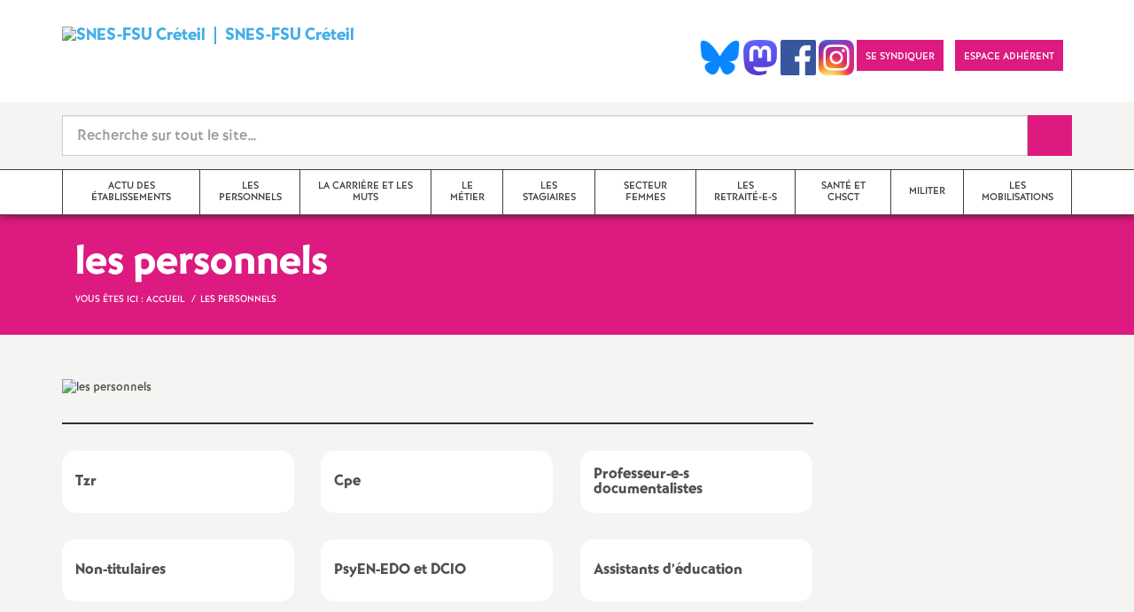

--- FILE ---
content_type: text/html; charset=utf-8
request_url: https://creteil.snes.edu/-les-personnels-.html
body_size: 47049
content:
<!doctype html>

<!--[if lte IE 7]> <html lang="fr" class="ie7 old-ie no-js"> <![endif]-->
<!--[if (IE 8)&!(IEMobile)]> <html lang="fr" class="old-ie ie8 no-js"> <![endif]-->
<!--[if (gt IE 8)&!(IEMobile)]><!--> <html lang="fr" class="no-js page_rubrique" > <!--<![endif]-->

	<head><meta charset="utf-8"/>
<meta name="viewport" content="width=device-width, initial-scale=1.0, maximum-scale=1.0, user-scalable=no"/>
<meta name="apple-mobile-web-app-capable" content="yes" />
<meta name="apple-mobile-web-app-status-bar-style" content="black" />
<meta property="og:site_name" content="SNES-FSU Créteil" />
<meta property="og:locale" content="fr_FR" />
<meta property="og:url" content="https://creteil.snes.edu/-les-personnels-.html" />
<meta property="og:type" content="article" />
<meta property="og:title" content="les personnels" />
<meta property="og:image" content="https://creteil.snes.edu/IMG/logo/rubon121.png?1516118533" /><link rel="alternate" type="application/rss+xml" title="Syndiquer tout le site" href="spip.php?page=backend" />
<link rel="shortcut icon" href="local/cache-gd2/dd/ea1d556be513e00e344944b47d390e.ico?1768206997" type="image/x-icon" />
<link rel="apple-touch-icon" href="squelettes/theme/images/icons/apple-touch-icon.png" />
<link rel="apple-touch-icon" sizes="57x57" href="squelettes/theme/images/icons/apple-touch-icon-57x57.png" />
<link rel="apple-touch-icon" sizes="72x72" href="squelettes/theme/images/icons/apple-touch-icon-72x72.png" />
<link rel="apple-touch-icon" sizes="76x76" href="squelettes/theme/images/icons/apple-touch-icon-76x76.png" />
<link rel="apple-touch-icon" sizes="114x114" href="squelettes/theme/images/icons/apple-touch-icon-114x114.png" />
<link rel="apple-touch-icon" sizes="120x120" href="squelettes/theme/images/icons/apple-touch-icon-120x120.png" />
<link rel="apple-touch-icon" sizes="144x144" href="squelettes/theme/images/icons/apple-touch-icon-144x144.png" />
<link rel="apple-touch-icon" sizes="152x152" href="squelettes/theme/images/icons/apple-touch-icon-152x152.png" />
<link rel="apple-touch-icon" sizes="180x180" href="squelettes/theme/images/icons/apple-touch-icon-180x180.png" /><link rel="stylesheet" href="squelettes/bundles/bootstrap-select/dist/css/bootstrap-select.css"/>
<link rel="stylesheet" href="squelettes/bundles/wow/css/libs/animate.css"/>
<link rel="stylesheet" href="squelettes/bundles/slick-carousel/slick/slick.css"/>
<link rel="stylesheet" href="squelettes/bundles/magnific-popup/dist/magnific-popup.css">
<link rel="stylesheet" href="plugins-dist/extensions_apsulis/skel/css/jquery.liveSearch.css">
<link rel="stylesheet" href="http://cdn.leafletjs.com/leaflet/v1.0.0-rc.1/leaflet.css" />
<link href='https://api.mapbox.com/mapbox.js/plugins/leaflet-fullscreen/v1.0.1/leaflet.fullscreen.css' rel='stylesheet' />
<link rel="stylesheet" href="squelettes/theme/css/global.css"/>
<link rel="stylesheet" href="local/cache-css/perso-urlabs-93b3-urlabs-93b3-minify-2d34.css"/>
<link rel="stylesheet" href="squelettes-dist/css/spip.css?1764924792" type="text/css" />
<script type='text/javascript'>var var_zajax_content='content';</script><script>
var mediabox_settings={"auto_detect":true,"ns":"box","tt_img":true,"sel_g":"#documents_portfolio a[type='image\/jpeg'],#documents_portfolio a[type='image\/png'],#documents_portfolio a[type='image\/gif']","sel_c":".mediabox","str_ssStart":"Diaporama","str_ssStop":"Arr\u00eater","str_cur":"{current}\/{total}","str_prev":"Pr\u00e9c\u00e9dent","str_next":"Suivant","str_close":"Fermer","str_loading":"Chargement\u2026","str_petc":"Taper \u2019Echap\u2019 pour fermer","str_dialTitDef":"Boite de dialogue","str_dialTitMed":"Affichage d\u2019un media","splash_url":"","lity":{"skin":"_simple-dark","maxWidth":"90%","maxHeight":"90%","minWidth":"400px","minHeight":"","slideshow_speed":"2500","opacite":"0.9","defaultCaptionState":"expanded"}};
</script>
<!-- insert_head_css -->
<link rel="stylesheet" href="plugins-dist/mediabox/lib/lity/lity.css?1764926070" type="text/css" media="all" />
<link rel="stylesheet" href="plugins-dist/mediabox/lity/css/lity.mediabox.css?1764926070" type="text/css" media="all" />
<link rel="stylesheet" href="plugins-dist/mediabox/lity/skins/_simple-dark/lity.css?1764926070" type="text/css" media="all" /><link rel='stylesheet' type='text/css' media='all' href='plugins-dist/porte_plume/css/barre_outils.css?1764926072' />
<link rel='stylesheet' type='text/css' media='all' href='local/cache-css/cssdyn-css_barre_outils_icones_css-888e9bb7.css?1768206988' />
<link rel="stylesheet" href="plugins/auto/typoenluminee/v4.0.1/css/enluminurestypo.css" type="text/css" media="all" /><link rel="stylesheet" type="text/css" href="plugins/auto/cookiebar/v1.3.0/css/jquery.cookiebar.css?1720191456" /><link rel="stylesheet" type="text/css" href="plugins/auto/orthotypo/v2.2.0/css/typo_guillemets.css" media="all" />
<link rel="stylesheet" type="text/css" href="squelettes/socialtags.css?1687160896" media="all" />
<script src="prive/javascript/jquery.js?1764925040" type="text/javascript"></script>
<script src="prive/javascript/jquery.form.js?1764925040" type="text/javascript"></script>
<script src="prive/javascript/jquery.autosave.js?1764925040" type="text/javascript"></script>
<script src="prive/javascript/jquery.placeholder-label.js?1764925040" type="text/javascript"></script>
<script src="prive/javascript/ajaxCallback.js?1764925040" type="text/javascript"></script>
<script src="prive/javascript/js.cookie.js?1764925040" type="text/javascript"></script>
<!-- insert_head -->
<script src="plugins-dist/mediabox/lib/lity/lity.js?1764926070" type="text/javascript"></script>
<script src="plugins-dist/mediabox/lity/js/lity.mediabox.js?1764926070" type="text/javascript"></script>
<script src="plugins-dist/mediabox/javascript/spip.mediabox.js?1764926070" type="text/javascript"></script><script type='text/javascript' src='plugins-dist/porte_plume/javascript/jquery.markitup_pour_spip.js?1764926072'></script>
<script type='text/javascript' src='plugins-dist/porte_plume/javascript/jquery.previsu_spip.js?1764926072'></script>
<script type='text/javascript' src='local/cache-js/jsdyn-javascript_porte_plume_start_js-ff089a08.js?1768206988'></script>
<script type='text/javascript' src='local/cache-js/jsdyn-jquery_cookiebar_js-e55d9153.js?1768206988'></script>
<script type='text/javascript' src='plugins/auto/cookiebar/v1.3.0/js/jquery.cookiebar.call.js?1720191456'></script><link rel='stylesheet' href='plugins/auto/fb_modeles/v1.2.0/fb_modeles.css' type='text/css' media="screen" />
<!-- FB Modeles vide -->
<script type='text/javascript' src='prive/javascript/js.cookie.js?1764925040'></script>
<script src='local/cache-js/jsdyn-socialtags_js-bab340a2.js?1768206988' type='text/javascript'></script>
<script type='text/javascript' src='plugins/auto/inserer_modeles/v2.3.2/javascript/autosize.min.js'></script>

<!--[if lt IE 9]>
        
<![endif]-->	
<!--seo_insere--></head>
	<body class="touch-ko">

	<div id="anchor-top">
	</div><!-- #anchor-top -->

	<div id="ie-fallback">
		<a href="http://windows.microsoft.com/fr-fr/internet-explorer/download-ie" title="Mettre à jour Internet Explorer" id="ie-box"></a>
	</div><!-- #ie-fallback -->

	<ul id="skip-links">
	<li>
		<a href="#nav-top" data-anchor="top">Liens rapides</a>
	</li>
	<li>
		<a href="#nav-main" data-anchor="menu">Navigation principale</a>
	</li>
	<li>
		<a href="#main" data-anchor="main">Contenu principal</a>
	</li>
</ul><!-- #skip-links -->
	<div class="ie-wp">
		<header id="header" class="bg-wh-a hidden-print">
	<div id="nav-mobile">
	<div class="container pv-10">
		<div class="row">
			<div class="col-xs-9">
				<a href="https://creteil.snes.edu" title="Retour à la page d'accueil" class="logo-national">
					<div class="logo"><img src="local/cache-vignettes/L91xH80/siteon0-c050a.png?1768206988" width="91" alt="SNES-FSU Créteil"></div>
					<div class="txt"><span class="caps">SNES</span>-<span class="caps">FSU</span> Créteil</div>
					<h1 class="sr-only"> Syndicat National des Enseignements de Second degré Orléans Tours</h1>
				</a>
<!--                             <a href="#" title="Retour à la page d'accueil">
					<img src="uploads/logo-snes_orleans-tours.gif" class="img-responsive" alt="Logotype Syndicat National des Enseignements de Second degré : NOM DE LA ZONE">
					 <h1 class="sr-only"> Syndicat National des Enseignements de Second degré Orléans Tours</h1>
				</a> -->
			</div><!-- .col-md-7 -->
			<div class="col-xs-3 mt-15 ta-r">
				<button id="nav-mobile-trigger" type="button" aria-haspopup="true" aria-expanded="true">
					<span class="btn-mobile-hamburger">
						<span></span> <span></span> <span></span><span></span>
					</span><!-- #btn-hamburger -->
				</button>

			</div><!-- .col-md-5 -->
		</div><!-- .row -->
	</div><!-- .container -->
</div><!-- bg-bk-b -->	<div id="nav-top">
	<div class="container pv-30 pa-0-xs">
		<div class="row">
			<div class="col-md-6 col-sm-4 pr-0 hidden-xs">
				<a href="https://creteil.snes.edu" title="Retour à la page d'accueil" class="logo-national">
					<div class="logo"><img src="local/cache-vignettes/L91xH80/siteon0-c050a.png?1768206988" width="91" alt="SNES-FSU Créteil"></div>
					<div class="txt"><span class="caps">SNES</span>-<span class="caps">FSU</span> Créteil</div>
					<h1 class="sr-only">Syndicat National des Enseignements de Second degré Orléans Tours</h1>
				</a>
				
			</div><!-- .col-md-7 -->
			<div class="col-md-6 col-sm-8 ta-r mt-15">
				<ul class="d-inbl va-t">
               <a href="https://bsky.app/profile/snesfsucreteil.bsky.social" target="_blank"> <img  height="040" src="/IMG/logo/Bluesky_Logo.png" alt="" title="Visiter notre page Bluesky"/> </a>  
                <a href="https://piaille.fr/@snesfsucreteil" target="_blank"> <img  height="040" src="/IMG/logo/Mastodon_logo" alt="" title="Visiter notre page Mastodon"/> </a>  
                <a href="https://www.facebook.com/profile.php?id=100090500528227" target="_blank"> <img  height="040" src="/IMG/logo/Facebook_logo.png" alt="" title="Visiter notre page Facebook"/> </a>    
                 <a href="https://www.instagram.com/snesfsucreteil" target="_blank"> <img  height="040" src="/IMG/logo/Instagram_logo.png" alt="" title="Visiter notre page Instagram"/> </a>   
                  
                    
					
					<li class="item mr-10 mr-5-sm"><a href="article9" class="btn btn-a bg-pk-a"> <span class="content">Se syndiquer</span><span class="bg"></span></a></li>
					
                  					<!-- Ajout bouton adhérent -->					
					<li class="item mr-10 mr-5-sm"><a href="https://adherent.snes.edu/" class="btn btn-a bg-pk-a" target="_blank"> <span class="content" >Espace adhérent </span> <span class="bg"></span></a></li>
                  
                  <li class="item mr-10 mr-5-sm hidden-js"><button class="btn btn-a bg-wh-a" id="search-form-trigger"><span class="content"><span class="sprite search-a"><span class="sr-only">Recherche sur le site</span></span></span><span class="bg"></span> </button></li>

				</ul>
			</div><!-- .col-md-5 -->
		</div><!-- .row -->
	</div><!-- .container -->
</div><!-- bg-bk-b -->	<form action="spip.php?page=recherche" method="get" class="search-form bg-gy-a pv-15 pa-15-xs">
	<span class="form-hidden"><input name="page" value="recherche" type="hidden"
><input name='formulaire_action' type='hidden'
		value='recherche_snes'><input name='formulaire_action_args' type='hidden'
		value='mKc5+VGV4aMfqmHlEOQZ3lSUuXTImNRB6jO2u7aeW2mHTvE78D6xn5QeKY3m5rebyIvE4I4+TeW0u72+e2XVG2vFVEU/A1K8'><input name='formulaire_action_sign' type='hidden'
		value=''></span>

	<div class="container">
		<div class="input-group input-group-lg">
			<input type="text" name="recherche" class="form-control livesearch input-search" placeholder="Recherche sur tout le site&hellip;" aria-describedby="sizing-addon1" data-urlresultat='spip.php?page=resultat-livesearch&amp;recherche='>
			<span class="input-group-addon" id="sizing-addon1"><button type="submit" class="btn-submit"><span class="sprite search-b"><span class="sr-only">Recherche sur le site</span></span></button></span>
		</div>
	</div><!-- .container -->
</form><!-- #search-form--><div class="search-result" id='livesearch-content'>

</div><!-- #search-toggle -->	<div id="nav-main">
	<div class="container">
		<ul class="nav-wp">
			
				

				
					
				
					
				
					
				

				
				

				
				<li class="item" data-navsub><a href="-actu-des-etablissements-.html" class="link" ><span class="txt">actu des établissements</span></a>
					<ul class="nav-sub">
						
							<li class="item-sub">
								<a href="-Val-de-Marne-.html" class="link-sub"><span class="txt">Val-de-Marne</span></a>
							</li>
						
							<li class="item-sub">
								<a href="-Seine-Saint-Denis-.html" class="link-sub"><span class="txt">Seine-Saint-Denis </span></a>
							</li>
						
							<li class="item-sub">
								<a href="-Seine-et-Marne-.html" class="link-sub"><span class="txt">Seine-et-Marne</span></a>
							</li>
						
					</ul><!-- .sub-menu -->
				</li>
				
			
				

				
					
				
					
				
					
				
					
				
					
				
					
				
					
				

				
				

				
				<li class="item active" data-navsub><a href="-les-personnels-.html" class="link" ><span class="txt">les personnels</span></a>
					<ul class="nav-sub">
						
							<li class="item-sub">
								<a href="-Tzr-.html" class="link-sub"><span class="txt">Tzr</span></a>
							</li>
						
							<li class="item-sub">
								<a href="-Cpe-142-.html" class="link-sub"><span class="txt">Cpe</span></a>
							</li>
						
							<li class="item-sub">
								<a href="-Professeur-e-s-documentalistes-.html" class="link-sub"><span class="txt">Professeur-e-s documentalistes</span></a>
							</li>
						
							<li class="item-sub">
								<a href="-Non-titulaires-.html" class="link-sub"><span class="txt">Non-titulaires</span></a>
							</li>
						
							<li class="item-sub">
								<a href="-orientation-.html" class="link-sub"><span class="txt">PsyEN-<span class="caps">EDO</span> et <span class="caps">DCIO</span></span></a>
							</li>
						
							<li class="item-sub">
								<a href="-surveillants-.html" class="link-sub"><span class="txt">Assistants d&#8217;éducation</span></a>
							</li>
						
							<li class="item-sub">
								<a href="-AESH-.html" class="link-sub"><span class="txt"><span class="caps">AESH</span></span></a>
							</li>
						
					</ul><!-- .sub-menu -->
				</li>
				
			
				

				
					
				
					
				
					
				
					
				
					
				
					
				
					
				
					
				
					
				

				
				

				
				<li class="item" data-navsub><a href="-la-carriere-et-les-muts-.html" class="link" ><span class="txt">la carrière et les muts</span></a>
					<ul class="nav-sub">
						
							<li class="item-sub">
								<a href="-mutations-inter-.html" class="link-sub"><span class="txt">mutations inter</span></a>
							</li>
						
							<li class="item-sub">
								<a href="-mutations-intra-.html" class="link-sub"><span class="txt">mutations intra</span></a>
							</li>
						
							<li class="item-sub">
								<a href="-obligations-de-service-.html" class="link-sub"><span class="txt">obligations de service</span></a>
							</li>
						
							<li class="item-sub">
								<a href="-promotions-.html" class="link-sub"><span class="txt">promotions et évaluation</span></a>
							</li>
						
							<li class="item-sub">
								<a href="-conges-form-.html" class="link-sub"><span class="txt">formation continue</span></a>
							</li>
						
							<li class="item-sub">
								<a href="-temps-partiels-.html" class="link-sub"><span class="txt">congés, disponibilités, temps partiels</span></a>
							</li>
						
							<li class="item-sub">
								<a href="-remunerations-.html" class="link-sub"><span class="txt">rémunérations</span></a>
							</li>
						
							<li class="item-sub">
								<a href="-action-sociale-.html" class="link-sub"><span class="txt">action sociale</span></a>
							</li>
						
							<li class="item-sub">
								<a href="-fin-de-carriere-et-retraite-.html" class="link-sub"><span class="txt">fin de carrière et retraite</span></a>
							</li>
						
					</ul><!-- .sub-menu -->
				</li>
				
			
				

				
					
				
					
				
					
				
					
				

				
				

				
				<li class="item" data-navsub><a href="-le-metier-.html" class="link" ><span class="txt">le métier</span></a>
					<ul class="nav-sub">
						
							<li class="item-sub">
								<a href="-college-.html" class="link-sub"><span class="txt">collège</span></a>
							</li>
						
							<li class="item-sub">
								<a href="-lycee-.html" class="link-sub"><span class="txt">lycée</span></a>
							</li>
						
							<li class="item-sub">
								<a href="-questions-transversales-et-.html" class="link-sub"><span class="txt">questions transversales et contenus</span></a>
							</li>
						
							<li class="item-sub">
								<a href="-formation-continue-.html" class="link-sub"><span class="txt">formation continue</span></a>
							</li>
						
					</ul><!-- .sub-menu -->
				</li>
				
			
				

				

				
				  

				
					<li class="item"><a href="-les-stagiaires-.html" class="link"><span class="txt">les stagiaires</span></a></li>
				
			
				

				

				
				  

				
					<li class="item"><a href="-secteur-femmes-.html" class="link"><span class="txt">Secteur femmes</span></a></li>
				
			
				

				

				
				  

				
					<li class="item"><a href="-Les-retraite-e-s-.html" class="link"><span class="txt">Les retraité-e-s</span></a></li>
				
			
				

				

				
				  

				
					<li class="item"><a href="-chsct-comite-d-hygiene-et-securite-.html" class="link"><span class="txt">santé et chsct</span></a></li>
				
			
				

				
					
				
					
				
					
				
					
				
					
				
					
				

				
				

				
				<li class="item" data-navsub><a href="-militer-.html" class="link" ><span class="txt">militer</span></a>
					<ul class="nav-sub">
						
							<li class="item-sub">
								<a href="-formations-syndicales-.html" class="link-sub"><span class="txt">formations syndicales</span></a>
							</li>
						
							<li class="item-sub">
								<a href="-le-snes-fsu-et-son-fonctionnement-.html" class="link-sub"><span class="txt">le snes-fsu et son fonctionnement</span></a>
							</li>
						
							<li class="item-sub">
								<a href="-Vos-elu-e-s-en-Comite-Technique-Academique-.html" class="link-sub"><span class="txt">Vos élu-e-s en Comité Technique Académique</span></a>
							</li>
						
							<li class="item-sub">
								<a href="-outils-pour-les-militants-.html" class="link-sub"><span class="txt">outils pour les militant-e-s</span></a>
							</li>
						
							<li class="item-sub">
								<a href="-Groupe-LGBTQIA-.html" class="link-sub"><span class="txt">Groupe <span class="caps">LGBTQIA</span>+</span></a>
							</li>
						
							<li class="item-sub">
								<a href="-elections-professionnelles-.html" class="link-sub"><span class="txt">élections professionnelles</span></a>
							</li>
						
					</ul><!-- .sub-menu -->
				</li>
				
			
				

				

				
				  

				
					<li class="item"><a href="-les-mobilisations-.html" class="link"><span class="txt">les mobilisations</span></a></li>
				
			
		</ul>
	</div><!-- .container -->
</div><!-- #nav-main --></header><!-- #header-->		<main id="main">
			<section>
		<!-- Header Rose clair -->
		<header class="bg-pk-a c-wh-a">
			<div class="container">
			<div class="ph-15 pv-30">
	<div class="h-like-g" itemprop="about">les personnels</div>
	<ol class="breadcrumb style-a"  itemscope itemtype="//schema.org/BreadcrumbList">
		<li><div>Vous êtes ici :</div></li>
		 
		
		
		
		
		
		
		 
			<li itemprop="itemListElement" itemscope itemtype="//schema.org/ListItem"><a itemprop="item" href="https://creteil.snes.edu"><span itemprop="name">Accueil</span></a></li>


<li class="active" itemprop="itemListElement" itemscope itemtype="//schema.org/ListItem"><span itemprop="name">les personnels</span></li>
	</ol>
</div>			</div>
		</header>

		<div class="bg-gy-a pv-50">
			<div class="container">
				<div class="row">
					<div class="col-md-9">
						<figure class="article-figure" >
							<img src="local/cache-vignettes/L89xH47/47d7f3fb684bf64df085f13c34fefd-de136.png?1768208664" class="img-responsive" alt="les personnels">
							
						</figure>
						<div class="p-like-f mt-30 crayon rubrique-texte-121 "></div>
						
						<div class="rubric-list-a mt-30">
							<ul class="row except">
								
									<li class="col-md-4 col-sm-6 mv-15">
										<div class="item">
											<a href="-Tzr-.html" class="link"><span class="txt">Tzr</span></a>
										</div>
									</li><!-- .rubric-list-a -->
								
									<li class="col-md-4 col-sm-6 mv-15">
										<div class="item">
											<a href="-Cpe-142-.html" class="link"><span class="txt">Cpe</span></a>
										</div>
									</li><!-- .rubric-list-a -->
								
									<li class="col-md-4 col-sm-6 mv-15">
										<div class="item">
											<a href="-Professeur-e-s-documentalistes-.html" class="link"><span class="txt">Professeur-e-s documentalistes</span></a>
										</div>
									</li><!-- .rubric-list-a -->
								
									<li class="col-md-4 col-sm-6 mv-15">
										<div class="item">
											<a href="-Non-titulaires-.html" class="link"><span class="txt">Non-titulaires</span></a>
										</div>
									</li><!-- .rubric-list-a -->
								
									<li class="col-md-4 col-sm-6 mv-15">
										<div class="item">
											<a href="-orientation-.html" class="link"><span class="txt">PsyEN-<span class="caps">EDO</span> et <span class="caps">DCIO</span></span></a>
										</div>
									</li><!-- .rubric-list-a -->
								
									<li class="col-md-4 col-sm-6 mv-15">
										<div class="item">
											<a href="-surveillants-.html" class="link"><span class="txt">Assistants d&#8217;éducation</span></a>
										</div>
									</li><!-- .rubric-list-a -->
								
									<li class="col-md-4 col-sm-6 mv-15">
										<div class="item">
											<a href="-AESH-.html" class="link"><span class="txt"><span class="caps">AESH</span></span></a>
										</div>
									</li><!-- .rubric-list-a -->
								
							</ul><!-- .row  -->
						</div><!-- .rubric-list-a -->
						

						<div class='ajaxbloc' data-ajax-env='GOktglWF+SeAUS2bIdGYWh+HOZbBOMxQHO1Q2JtNc6IYS+SS5nmRr+zJ3hsdRgeDO1jQbxnx6fBF+oWwIVjmwz1dJfJ0MkOGuLzPK+0WUUM5GZoyA0IO2trhCxz8cq/hRP6hytK0arlPYQ4jjHu3OHkZN4g36K+IG6c9ii2ndBVcubBLRR0ZulabJStrVmwl/LyCjfJeM4MW+Sr4kYWWpDf4ODbHCkp8wHpKs2opxxfb1B3Jl4U5hfdqrw7yiLrqGBOBj5RYZShCAy2qKFl+eFytpFl+2EjBqsNTpUA=' data-origin="-les-personnels-.html">
<a id='pagination_articles' class='pagination_ancre'></a>
<section class="mt-30">
	<div class="row">
		<header class="col-md-9 col-sm-8">
			<h2 class="h-like-j">Articles publiés dans cette rubrique</h2>
		</header><!-- .col-md-9 -->
		<div class="col-md-3 col-sm-4 ta-r ta-c-xs mt-15-xs">
			
		</div><!-- .col-md-3 -->
	</div><!-- .row -->
	<div class="row mt-10">
		
			<div class="col-md-4 col-sm-6 mt-20">
				<article class="bloc-a" itemscope itemtype="https://schema.org/NewsArticle" >
					<a href="Stage-Droits-et-Devoirs-lundi-12-mai.html" class="link" itemprop="mainEntityOfPage" >
						<header>
							<div class="d-inbl va-m">
								<h3 class="p-like-d c-bl-b" itemprop="about">militer</h3>
							</div>
							<h4 class="h-like-e mt-5" itemprop="headline">Stage Droits et Devoirs – lundi 12 mai</h4>
						</header>
						<p class="mt-10" itemprop="description">Le SNES-FSU Créteil organise un stage Droits et Devoirs le lundi 12 mai,&nbsp;(…)</p>
					</a><!-- .link -->
					<!-- MICRO DATA -->
	<meta itemprop="datePublished" content="2025-03-06T15:06:03+00:00"/>
	<meta itemprop="dateModified" content="2025-03-06T22:08:57+00:00"/>
	<meta itemprop="author" content="SNES-FSU Cr&#233;teil">
	<meta itemprop="name" content="Stage Droits et Devoirs &#8211; lundi 12 mai">
	
	<div itemprop="publisher" itemscope itemtype="https://schema.org/Organization">
		<div itemprop="logo" itemscope itemtype="https://schema.org/ImageObject">
			<img src="local/cache-vignettes/L245xH215/siteon0-b9b71.png?1768206988" class="hidden" alt="SNES-FSU Créteil"/>
			<meta itemprop="url" content="https://creteil.snes.edu/local/cache-vignettes/L245xH215/siteon0-b9b71.png?1768206988">
			<meta itemprop="width" content="245">
			<meta itemprop="height" content="215">
		</div>
		<meta itemprop="name" content="SNES-FSU Cr&#233;teil">
	</div>
	
	
	<!-- END MICRODATA -->				</article><!-- .bloc-a -->
			</div><!-- .col-md-4 -->
		
			<div class="col-md-4 col-sm-6 mt-20">
				<article class="bloc-a" itemscope itemtype="https://schema.org/NewsArticle" >
					<a href="Stage-Droits-et-Devoirs-mardi-30-avril.html" class="link" itemprop="mainEntityOfPage" >
						<header>
							<div class="d-inbl va-m">
								<h3 class="p-like-d c-bl-b" itemprop="about">militer</h3>
							</div>
							<h4 class="h-like-e mt-5" itemprop="headline">Stage Droits et Devoirs – mardi 30 avril</h4>
						</header>
						<p class="mt-10" itemprop="description">Le SNES-FSU Créteil organise un stage Droits et Devoirs le mardi 30 avril,&nbsp;(…)</p>
					</a><!-- .link -->
					<!-- MICRO DATA -->
	<meta itemprop="datePublished" content="2024-02-29T16:06:37+00:00"/>
	<meta itemprop="dateModified" content="2024-02-29T16:52:56+00:00"/>
	<meta itemprop="author" content="SNES-FSU Cr&#233;teil">
	<meta itemprop="name" content="Stage Droits et Devoirs &#8211; mardi 30 avril">
	
	<div itemprop="publisher" itemscope itemtype="https://schema.org/Organization">
		<div itemprop="logo" itemscope itemtype="https://schema.org/ImageObject">
			<img src="local/cache-vignettes/L245xH215/siteon0-b9b71.png?1768206988" class="hidden" alt="SNES-FSU Créteil"/>
			<meta itemprop="url" content="https://creteil.snes.edu/local/cache-vignettes/L245xH215/siteon0-b9b71.png?1768206988">
			<meta itemprop="width" content="245">
			<meta itemprop="height" content="215">
		</div>
		<meta itemprop="name" content="SNES-FSU Cr&#233;teil">
	</div>
	
	<div itemprop="image" itemscope itemtype="https://schema.org/ImageObject" class="hidden">
		<img src="local/cache-vignettes/L212xH300/affiche-stage-juridique-2024_-_web-2-8eb2a.jpg?1768213046" alt="Stage Droits et Devoirs – mardi 30 avril" class="img-responsive bor-a" itemprop="image">
		<meta itemprop="url" content="https://creteil.snes.edu/local/cache-vignettes/L212xH300/affiche-stage-juridique-2024_-_web-2-8eb2a.jpg?1768213046">
		<meta itemprop="width" content="212">
		<meta itemprop="height" content="300">
	</div>
	<!-- END MICRODATA -->				</article><!-- .bloc-a -->
			</div><!-- .col-md-4 -->
		
			<div class="col-md-4 col-sm-6 mt-20">
				<article class="bloc-a" itemscope itemtype="https://schema.org/NewsArticle" >
					<a href="Signature-des-etats-VS-la-vigilance-s-impose.html" class="link" itemprop="mainEntityOfPage" >
						<header>
							<div class="d-inbl va-m">
								<h3 class="p-like-d c-bl-b" itemprop="about">les personnels</h3>
							</div>
							<h4 class="h-like-e mt-5" itemprop="headline">Signature des états <span class="caps">VS</span> : la vigilance s’impose<small class="fine d-inline"> </small>!</h4>
						</header>
						<p class="mt-10" itemprop="description">L’état VS (ventilation de service) est le document officiel récapitulant le&nbsp;(…)</p>
					</a><!-- .link -->
					<!-- MICRO DATA -->
	<meta itemprop="datePublished" content="2018-10-04T15:34:53+00:00"/>
	<meta itemprop="dateModified" content="2023-05-18T13:10:36+00:00"/>
	<meta itemprop="author" content="SNES-FSU Cr&#233;teil">
	<meta itemprop="name" content="Signature des &#233;tats VS : la vigilance s&#039;impose !">
	
	<div itemprop="publisher" itemscope itemtype="https://schema.org/Organization">
		<div itemprop="logo" itemscope itemtype="https://schema.org/ImageObject">
			<img src="local/cache-vignettes/L245xH215/siteon0-b9b71.png?1768206988" class="hidden" alt="SNES-FSU Créteil"/>
			<meta itemprop="url" content="https://creteil.snes.edu/local/cache-vignettes/L245xH215/siteon0-b9b71.png?1768206988">
			<meta itemprop="width" content="245">
			<meta itemprop="height" content="215">
		</div>
		<meta itemprop="name" content="SNES-FSU Cr&#233;teil">
	</div>
	
	<div itemprop="image" itemscope itemtype="https://schema.org/ImageObject" class="hidden">
		<img src="local/cache-vignettes/L300xH225/arton5654-5415d.jpg?1768216233" alt="Signature des états VS : la vigilance s&#039;impose !" class="img-responsive bor-a" itemprop="image">
		<meta itemprop="url" content="https://creteil.snes.edu/local/cache-vignettes/L300xH225/arton5654-5415d.jpg?1768216233">
		<meta itemprop="width" content="300">
		<meta itemprop="height" content="225">
	</div>
	<!-- END MICRODATA -->				</article><!-- .bloc-a -->
			</div><!-- .col-md-4 -->
		
			<div class="col-md-4 col-sm-6 mt-20">
				<article class="bloc-a" itemscope itemtype="https://schema.org/NewsArticle" >
					<a href="signature-des-etats-vs-la.html" class="link" itemprop="mainEntityOfPage" >
						<header>
							<div class="d-inbl va-m">
								<h3 class="p-like-d c-bl-b" itemprop="about">les personnels</h3>
							</div>
							<h4 class="h-like-e mt-5" itemprop="headline">Signature des états <span class="caps">VS</span> : la vigilance s’impose<small class="fine d-inline"> </small>!</h4>
						</header>
						<p class="mt-10" itemprop="description">L’état VS (ventilation de service) est le document officiel récapitulant le&nbsp;(…)</p>
					</a><!-- .link -->
					<!-- MICRO DATA -->
	<meta itemprop="datePublished" content="2017-10-06T12:06:06+00:00"/>
	<meta itemprop="dateModified" content="2017-12-15T11:39:28+00:00"/>
	<meta itemprop="author" content="SNES-FSU Cr&#233;teil">
	<meta itemprop="name" content="Signature des &#233;tats VS : la vigilance s&#039;impose !">
	
	<div itemprop="publisher" itemscope itemtype="https://schema.org/Organization">
		<div itemprop="logo" itemscope itemtype="https://schema.org/ImageObject">
			<img src="local/cache-vignettes/L245xH215/siteon0-b9b71.png?1768206988" class="hidden" alt="SNES-FSU Créteil"/>
			<meta itemprop="url" content="https://creteil.snes.edu/local/cache-vignettes/L245xH215/siteon0-b9b71.png?1768206988">
			<meta itemprop="width" content="245">
			<meta itemprop="height" content="215">
		</div>
		<meta itemprop="name" content="SNES-FSU Cr&#233;teil">
	</div>
	
	
	<!-- END MICRODATA -->				</article><!-- .bloc-a -->
			</div><!-- .col-md-4 -->
		
			<div class="col-md-4 col-sm-6 mt-20">
				<article class="bloc-a" itemscope itemtype="https://schema.org/NewsArticle" >
					<a href="Capa-d-installation-Agreges-2015-Declaration-FSU-4389-4389-4389-4389-4389-4389-4389-4389-4389.html" class="link" itemprop="mainEntityOfPage" >
						<header>
							<div class="d-inbl va-m">
								<h3 class="p-like-d c-bl-b" itemprop="about">les personnels</h3>
							</div>
							<h4 class="h-like-e mt-5" itemprop="headline">Capa d<small class="fine d-inline"> </small>?installation Agrégés 2015 - Déclaration <span class="caps">FSU</span>.</h4>
						</header>
						<p class="mt-10" itemprop="description">Pour cette commission d ?installation des nouveaux élus agrégés, et celle&nbsp;(…)</p>
					</a><!-- .link -->
					<!-- MICRO DATA -->
	<meta itemprop="datePublished" content="2015-02-02T14:04:00+00:00"/>
	<meta itemprop="dateModified" content="2015-02-08T14:04:54+00:00"/>
	<meta itemprop="author" content="SNES-FSU Cr&#233;teil">
	<meta itemprop="name" content="Capa d ?installation Agr&#233;g&#233;s 2015 - D&#233;claration FSU.">
	
	<div itemprop="publisher" itemscope itemtype="https://schema.org/Organization">
		<div itemprop="logo" itemscope itemtype="https://schema.org/ImageObject">
			<img src="local/cache-vignettes/L245xH215/siteon0-b9b71.png?1768206988" class="hidden" alt="SNES-FSU Créteil"/>
			<meta itemprop="url" content="https://creteil.snes.edu/local/cache-vignettes/L245xH215/siteon0-b9b71.png?1768206988">
			<meta itemprop="width" content="245">
			<meta itemprop="height" content="215">
		</div>
		<meta itemprop="name" content="SNES-FSU Cr&#233;teil">
	</div>
	
	
	<!-- END MICRODATA -->				</article><!-- .bloc-a -->
			</div><!-- .col-md-4 -->
		
			<div class="col-md-4 col-sm-6 mt-20">
				<article class="bloc-a" itemscope itemtype="https://schema.org/NewsArticle" >
					<a href="signature-des-vs-la-vigilance-s.html" class="link" itemprop="mainEntityOfPage" >
						<header>
							<div class="d-inbl va-m">
								<h3 class="p-like-d c-bl-b" itemprop="about">les personnels</h3>
							</div>
							<h4 class="h-like-e mt-5" itemprop="headline">Signature des <span class="caps">VS</span> : La vigilance s&#8217;impose<small class="fine d-inline"> </small>!</h4>
						</header>
						<p class="mt-10" itemprop="description">L’état VS (ventilation de service) est le document officiel récapitulant le&nbsp;(…)</p>
					</a><!-- .link -->
					<!-- MICRO DATA -->
	<meta itemprop="datePublished" content="2012-10-09T15:02:23+00:00"/>
	<meta itemprop="dateModified" content="2014-11-19T09:19:42+00:00"/>
	<meta itemprop="author" content="SNES-FSU Cr&#233;teil">
	<meta itemprop="name" content="Signature des VS : La vigilance s&#039;impose !">
	
	<div itemprop="publisher" itemscope itemtype="https://schema.org/Organization">
		<div itemprop="logo" itemscope itemtype="https://schema.org/ImageObject">
			<img src="local/cache-vignettes/L245xH215/siteon0-b9b71.png?1768206988" class="hidden" alt="SNES-FSU Créteil"/>
			<meta itemprop="url" content="https://creteil.snes.edu/local/cache-vignettes/L245xH215/siteon0-b9b71.png?1768206988">
			<meta itemprop="width" content="245">
			<meta itemprop="height" content="215">
		</div>
		<meta itemprop="name" content="SNES-FSU Cr&#233;teil">
	</div>
	
	
	<!-- END MICRODATA -->				</article><!-- .bloc-a -->
			</div><!-- .col-md-4 -->
		
	</div><!-- .row -->
	<div class="row mt-30">
		<div class="col-md-12 ta-r ta-c-xs">
			
		</div><!-- .col-md-3 -->
	</div>
</section>
</div>

</div><!--ajaxbloc-->
					</div>

					<aside class="col-md-3 mt-30-sm ">
	 
	<div>
		<ul class="d-inbl va-t ta-c-xs addthis_toolbox addthis_default_style">
				
		<div id="socialtags"></div>
	
		</ul>
	</div>
	


	<ul class="nav-tab-a hidden-js"  role="tablist">
	
	<li>
		<a href="#breves" aria-controls="breves" role="tab" data-toggle="tab" class="btn" data-id="carousel-home-news-a">Brèves</a>
	</li>
	
	<li class="active">
		<a href="#reseaux-sociaux" aria-controls="reseaux-sociaux" role="tab" data-toggle="tab" class="btn" data-id="carousel-home-news-b">Réseaux sociaux</a>
	</li>
</ul>
<div class="tab-content">
	
	<div role="tabpanel" class="tab-pane fade" id="breves">
		<div class="bg-pk-a c-wh-a pa-10 mt-15 visible-js visible-print">
			<div class="h-like-d">Brèves</div>
		</div>
		<ul id="carousel-home-news-a">
			
				<li>
					<article class="bloc-c" itemscope itemtype="https://schema.org/NewsArticle">
						<a href="+Le-PAF-plan-Academique-de-Formation-2018-2019-actuellement+.html" itemprop="mainEntityOfPage" class="link">
							<h3 class="title"><span class="c-pk-a mr-5">29 août</span>&nbsp;<span itemprop="headline">Le <span class="caps">PAF</span> plan Académique de Formation 2018- 2019 actuellement</span></h3>
						</a><!-- .link-->
											</article><!-- .bloc-c -->
				</li>
			
				<li>
					<article class="bloc-c" itemscope itemtype="https://schema.org/NewsArticle">
						<a href="+Education-prioritaire-les-syndicats-de-la-FSU-ecrivent-au-Ministre+.html" itemprop="mainEntityOfPage" class="link">
							<h3 class="title"><span class="c-pk-a mr-5">05 juillet</span>&nbsp;<span itemprop="headline">Education prioritaire : les syndicats de la <span class="caps">FSU</span> écrivent au Ministre</span></h3>
						</a><!-- .link-->
											</article><!-- .bloc-c -->
				</li>
			
				<li>
					<article class="bloc-c" itemscope itemtype="https://schema.org/NewsArticle">
						<a href="+Telephone-portable-au-college-un-texte-qui-evolue+.html" itemprop="mainEntityOfPage" class="link">
							<h3 class="title"><span class="c-pk-a mr-5">05 juillet</span>&nbsp;<span itemprop="headline">Téléphone portable au collège : un texte qui évolue</span></h3>
						</a><!-- .link-->
											</article><!-- .bloc-c -->
				</li>
			
		</ul><!-- #carousel-home-news-a -->
		<div class="d-inbl bg-pk-a ta-c pv-5 hidden-js" id="carousel-home-news-a-arrow"></div>
	</div>
	
	<!-- Remplacer l'existant par ce module  -->


<div role="tabpanel" class="tab-pane fade in active" id="reseaux-sociaux">

<div > <center>  <br> <a href="https://bsky.app/profile/snesfsucreteil.bsky.social" target="_blank"> <img  height="040" src="/IMG/logo/Bluesky_Logo.png" alt="" title="Visiter notre page Bluesky"/> </a> <br> <br> </center></div>  

<div style="height:350px;overflow: auto">

<script type="module" src="https://cdn.jsdelivr.net/npm/bsky-embed/dist/bsky-embed.es.js" async></script>
  <bsky-embed
    username="snesfsucreteil.bsky.social"
    mode=""
    limit="5"
    link-target="_blank"
    link-image="false"
    load-more="true"
    disable-styles="false"
    
    custom-styles=".max-w-screen-sm { max-width: 100%; } img.rounded-full { display: none }"
    >
  </bsky-embed>
</div>
  

</div>

</div>
<!--
	<div class="bg-pk-a c-wh-a pa-10 mt-15 visible-js visible-print">
		<div class="h-like-d">Réseaux sociaux</div>


	</div>


	<ul id="carousel-home-news-b">
		
		  
		
		<li>
			<article class="bloc-c" itemscope itemtype="https://schema.org/NewsArticle">

				 
					<a href="" itemprop="mainEntityOfPage" class="link" target="_blank">
				
				
					
				</a><!-- .link-->
<!--	</article><!-- .bloc-c -->
<!--	</li>
		
	</ul><!-- #carousel-home-news-b -->
<!--	<div class="d-inbl bg-pk-a ta-c pv-5 hidden-js" id="carousel-home-news-b-arrow"></div></div><!-- .tab-content -->	

	

</aside><!-- .col-md-3-->				</div><!-- .row -->
			</div><!-- .container -->
		</div>
	</section>		</main>
		<footer id="footer" class="hidden-print">
	
	  <div class="bg-gy-g shad-a">
	<div class="container">
		<div class="ta-c pv-20">
			<button class="d-inbl va-m" id="sitemap-trigger">
				<span><span class="sprite arrow-b-b"></span></span>
				<span class="h-like-l c-gy-h mh-10">Plan du site</span>
				<span><span class="sprite arrow-b-b"></span></span>
			</button>
		</div>
		<div class="row pb-30 equal-col-wp" id="sitemap-wp">
			
				<div class="col-md-3 mt-30 equal-col-item">
					<div class="arbo-header">
						<a href="-actu-des-etablissements-.html"><h4 class="h-like-i c-bl-b">actu des établissements</h4></a>
					</div><!-- .header -->

					

					
					
						
					
						
					
						
					

					

					
					<ul class="arbo-list">
						
							<li class="item"><a href="-Val-de-Marne-.html" class="link">Val-de-Marne</a></li>
						
							<li class="item"><a href="-Seine-Saint-Denis-.html" class="link">Seine-Saint-Denis </a></li>
						
							<li class="item"><a href="-Seine-et-Marne-.html" class="link">Seine-et-Marne</a></li>
						
					</ul>
					
				</div><!-- .col-md-3 -->
			
				<div class="col-md-3 mt-30 equal-col-item">
					<div class="arbo-header">
						<a href="-les-personnels-.html"><h4 class="h-like-i c-bl-b">les personnels</h4></a>
					</div><!-- .header -->

					

					
						
					
						
					
						
					
						
					
					
						
					
						
					
						
					
						
					
						
					
						
					
						
					

					

					
					<ul class="arbo-list">
						
							<li class="item"><a href="signature-des-vs-la-vigilance-s.html" class="link">Signature des <span class="caps">VS</span> : La vigilance s&#8217;impose<small class="fine d-inline"> </small>!</a></li>
						
							<li class="item"><a href="Capa-d-installation-Agreges-2015-Declaration-FSU-4389-4389-4389-4389-4389-4389-4389-4389-4389.html" class="link">Capa d<small class="fine d-inline"> </small>?installation Agrégés 2015 - Déclaration <span class="caps">FSU</span>.</a></li>
						
							<li class="item"><a href="signature-des-etats-vs-la.html" class="link">Signature des états <span class="caps">VS</span> : la vigilance s’impose<small class="fine d-inline"> </small>!</a></li>
						
							<li class="item"><a href="Signature-des-etats-VS-la-vigilance-s-impose.html" class="link">Signature des états <span class="caps">VS</span> : la vigilance s’impose<small class="fine d-inline"> </small>!</a></li>
						
							<li class="item"><a href="-Tzr-.html" class="link">Tzr</a></li>
						
							<li class="item"><a href="-Cpe-142-.html" class="link">Cpe</a></li>
						
							<li class="item"><a href="-Professeur-e-s-documentalistes-.html" class="link">Professeur-e-s documentalistes</a></li>
						
							<li class="item"><a href="-Non-titulaires-.html" class="link">Non-titulaires</a></li>
						
							<li class="item"><a href="-orientation-.html" class="link">PsyEN-<span class="caps">EDO</span> et <span class="caps">DCIO</span></a></li>
						
							<li class="item"><a href="-surveillants-.html" class="link">Assistants d&#8217;éducation</a></li>
						
							<li class="item"><a href="-AESH-.html" class="link"><span class="caps">AESH</span></a></li>
						
					</ul>
					
				</div><!-- .col-md-3 -->
			
				<div class="col-md-3 mt-30 equal-col-item">
					<div class="arbo-header">
						<a href="-la-carriere-et-les-muts-.html"><h4 class="h-like-i c-bl-b">la carrière et les muts</h4></a>
					</div><!-- .header -->

					

					
						
					
						
					
						
					
						
					
						
					
					
						
					
						
					
						
					
						
					
						
					
						
					
						
					
						
					
						
					

					

					
					<ul class="arbo-list">
						
							<li class="item"><a href="Rupture-conventionnelle-Ou-en-est-on.html" class="link">Rupture conventionnelle : Où en est-on<small class="fine d-inline"> </small>?</a></li>
						
							<li class="item"><a href="Des-questions-sur-votre-carriere-Faites-appel-au-Snes-FSU-Creteil.html" class="link">Des questions sur votre carrière<small class="fine d-inline"> </small>? Faites appel au Snes <span class="caps">FSU</span> Créteil.</a></li>
						
							<li class="item"><a href="Rupture-conventionnelle-enfin-du-nouveau.html" class="link">Rupture conventionnelle : enfin du nouveau<small class="fine d-inline"> </small>!</a></li>
						
							<li class="item"><a href="Mutations-intra-academiques-2024-verification-des-voeux-et-baremes.html" class="link">Mutations intra-académiques 2024 : vérification des voeux et barèmes</a></li>
						
							<li class="item"><a href="CAPA-titularisation-des-professeur-es-agrege-es-et-des-professeur-es-certifie.html" class="link"><span class="caps">CAPA</span> titularisation des professeur.es agrégé.es et des professeur.es certifié.es <span class="caps">B.O.E.</span></a></li>
						
							<li class="item"><a href="-mutations-inter-.html" class="link">mutations inter</a></li>
						
							<li class="item"><a href="-mutations-intra-.html" class="link">mutations intra</a></li>
						
							<li class="item"><a href="-obligations-de-service-.html" class="link">obligations de service</a></li>
						
							<li class="item"><a href="-promotions-.html" class="link">promotions et évaluation</a></li>
						
							<li class="item"><a href="-conges-form-.html" class="link">formation continue</a></li>
						
							<li class="item"><a href="-temps-partiels-.html" class="link">congés, disponibilités, temps partiels</a></li>
						
							<li class="item"><a href="-remunerations-.html" class="link">rémunérations</a></li>
						
							<li class="item"><a href="-action-sociale-.html" class="link">action sociale</a></li>
						
							<li class="item"><a href="-fin-de-carriere-et-retraite-.html" class="link">fin de carrière et retraite</a></li>
						
					</ul>
					
				</div><!-- .col-md-3 -->
			
				<div class="col-md-3 mt-30 equal-col-item">
					<div class="arbo-header">
						<a href="-le-metier-.html"><h4 class="h-like-i c-bl-b">le métier</h4></a>
					</div><!-- .header -->

					

					
						
					
						
					
					
						
					
						
					
						
					
						
					

					

					
					<ul class="arbo-list">
						
							<li class="item"><a href="signature-des-etats-vs-avant-le-10.html" class="link">Signature des états <span class="caps">VS</span> avant le 10 octobre </a></li>
						
							<li class="item"><a href="du-retard-a-prevoir-dans-la.html" class="link">Du retard à prévoir dans la signature des états <span class="caps">VS</span></a></li>
						
							<li class="item"><a href="-college-.html" class="link">collège</a></li>
						
							<li class="item"><a href="-lycee-.html" class="link">lycée</a></li>
						
							<li class="item"><a href="-questions-transversales-et-.html" class="link">questions transversales et contenus</a></li>
						
							<li class="item"><a href="-formation-continue-.html" class="link">formation continue</a></li>
						
					</ul>
					
				</div><!-- .col-md-3 -->
			
				<div class="col-md-3 mt-30 equal-col-item">
					<div class="arbo-header">
						<a href="-les-stagiaires-.html"><h4 class="h-like-i c-bl-b">les stagiaires</h4></a>
					</div><!-- .header -->

					

					
						
					
						
					
						
					
						
					
						
					
						
					
						
					
						
					
						
					
						
					
						
					
						
					
						
					
						
					
						
					
						
					
						
					
						
					
						
					
						
					
						
					
						
					
						
					
						
					
						
					
						
					
						
					
						
					
						
					
						
					
						
					
						
					
						
					
						
					
						
					
						
					
						
					
						
					
						
					
						
					
						
					
						
					
						
					
						
					
						
					
						
					
						
					
						
					
						
					
						
					
						
					
						
					
						
					
						
					
						
					
						
					
						
					
						
					
						
					
						
					
						
					
						
					
						
					
						
					
						
					
						
					
						
					
						
					
						
					
						
					
						
					
						
					
						
					
						
					
						
					
						
					
						
					
						
					
						
					
						
					
						
					
						
					
						
					
						
					
						
					
						
					
						
					
						
					
						
					
						
					
						
					
						
					
						
					
						
					
						
					
						
					
						
					
						
					
						
					
						
					
						
					
						
					
						
					
						
					
						
					
						
					
						
					
						
					
						
					
						
					
						
					
						
					
						
					
						
					
						
					
						
					
						
					
						
					
						
					
						
					
						
					
						
					
						
					
						
					
						
					
						
					
						
					
						
					
						
					
						
					
						
					
						
					
						
					
						
					
						
					
						
					
						
					
						
					
						
					
						
					
						
					
						
					
						
					
						
					
						
					
						
					
						
					
						
					
						
					
						
					
						
					
						
					
						
					
						
					
						
					
						
					
						
					
						
					
						
					
						
					
						
					
						
					
						
					
						
					
						
					
						
					
						
					
						
					
						
					
						
					
						
					
						
					
						
					
						
					
						
					
						
					
						
					
						
					
						
					
						
					
						
					
						
					
						
					
						
					
						
					
						
					
						
					
						
					
						
					
						
					
						
					
						
					
						
					
						
					
						
					
						
					
						
					
						
					
						
					
						
					
						
					
						
					
						
					
						
					
						
					
						
					
						
					
						
					
						
					
						
					
						
					
						
					
						
					
						
					
						
					
						
					
						
					
						
					
						
					
						
					
						
					
						
					
						
					
						
					
						
					
						
					
						
					
						
					
						
					
						
					
						
					
						
					
						
					
						
					
						
					
						
					
						
					
						
					
						
					
						
					
						
					
						
					
						
					
						
					
						
					
						
					
						
					
						
					
						
					
						
					
						
					
						
					
						
					
						
					
						
					
						
					
						
					
						
					
						
					
						
					
						
					
						
					
					

					

					
					<ul class="arbo-list">
						
							<li class="item"><a href="66-29-pour-la-FSU-aux-elections-INSPE-MERCI.html" class="link">66,29% pour la <span class="caps">FSU</span> aux élections <span class="caps">INSPE</span> : <span class="caps">MERCI</span><small class="fine d-inline"> </small>!</a></li>
						
							<li class="item"><a href="Petition-pour-l-augmentation-du-nombre-de-postes-aux-concours.html" class="link">Pétition pour l&#8217;augmentation du nombre de postes aux concours</a></li>
						
							<li class="item"><a href="quelle-formation-continue-a.html" class="link">Quelle formation continue à Créteil<small class="fine d-inline"> </small>?</a></li>
						
							<li class="item"><a href="vous-serez-enseignant-ou-cpe.html" class="link">Vous serez enseignant ou cpe stagiaire à la rentrée 2011</a></li>
						
							<li class="item"><a href="le-snes-fsu-creteil-appelle-les.html" class="link">Le <span class="caps">SNES</span>-<span class="caps">FSU</span> Créteil appelle les enseignants et les <span class="caps">CPE</span> à refuser le tutorat<small class="fine d-inline"> </small>!</a></li>
						
							<li class="item"><a href="entretien-avec-des-chefs-d.html" class="link">Entretien avec des chefs d&#8217;établissements.</a></li>
						
							<li class="item"><a href="une-etude-du-ministere-re?ve?le.html" class="link"><span class="caps">UNE</span> <span class="caps">ETUDE</span> <span class="caps">DU</span> <span class="caps">MINISTERE</span> re<small class="fine d-inline"> </small>?ve<small class="fine d-inline"> </small>?le les difficulte<small class="fine d-inline"> </small>?s des stagiaires...</a></li>
						
							<li class="item"><a href="y-a-t-il-un-pilote-dans-l-avion.html" class="link">Y-a-t-il un pilote dans l&#8217;avion<small class="fine d-inline"> </small>?</a></li>
						
							<li class="item"><a href="formation-des-enseignants-snes-3054.html" class="link">Formation des enseignants <span class="caps">SNES</span> Créteil Infos rapides n&#176;1 </a></li>
						
							<li class="item"><a href="formation-des-enseignants-snes.html" class="link">Formation des enseignants <span class="caps">SNES</span> Créteil Infos rapides n&#176;2 </a></li>
						
							<li class="item"><a href="discuter-et-debattre-entre.html" class="link">Discuter et débattre entre stagiaires, c&#8217;est essentiel<small class="fine d-inline"> </small>!</a></li>
						
							<li class="item"><a href="stagiaires-ne-restez-pas-seuls.html" class="link">Stagiaires, ne restez pas seuls<small class="fine d-inline"> </small>!</a></li>
						
							<li class="item"><a href="le-snes-creteil-se-lance-dans-le.html" class="link">Le <span class="caps">SNES</span> Créteil se lance dans le cinéma pour lutter contre les certifications imposées aux stagiaires</a></li>
						
							<li class="item"><a href="le-snes-fsu-recu-par-le-recteur-de.html" class="link">Le <span class="caps">SNES</span>-<span class="caps">FSU</span> reçu par le Recteur de Créteil sur la formation des enseignants et <span class="caps">CPE</span> stagiaires</a></li>
						
							<li class="item"><a href="les-stagiaires-votent-pour-la.html" class="link">Les stagiaires votent pour la première fois aux élections professionnelles</a></li>
						
							<li class="item"><a href="formation-des-enseignants-snes-3116.html" class="link">Formation des enseignants <span class="caps">SNES</span> Créteil Infos rapides n&#176;3</a></li>
						
							<li class="item"><a href="se-mobiliser-pour-denoncer-les.html" class="link">Se mobiliser pour dénoncer les conditions de stage<small class="fine d-inline"> </small>!</a></li>
						
							<li class="item"><a href="formation-des-enseignants-snes-3138.html" class="link">Formation des enseignants <span class="caps">SNES</span> Créteil Infos rapides n&#176;4</a></li>
						
							<li class="item"><a href="candidats-aux-concours-demandez.html" class="link">Candidats aux concours : demandez vos «<small class="fine d-inline"> </small>aides<small class="fine d-inline"> </small>» avant le 30 novembre<small class="fine d-inline"> </small>!</a></li>
						
							<li class="item"><a href="ag-des-stagiaires-des-15-et-17.html" class="link"><span class="caps">AG</span> des stagiaires des 15 et 17 novembre, la mobilisation continue<small class="fine d-inline"> </small>!</a></li>
						
							<li class="item"><a href="formation-des-enseignants-snes-3176.html" class="link">Formation des enseignants <span class="caps">SNES</span> Créteil Infos rapides n&#176;5</a></li>
						
							<li class="item"><a href="modification-de-l-evaluation-des.html" class="link">Modification de l&#8217;évaluation des personnels : un projet à combattre<small class="fine d-inline"> </small>!  </a></li>
						
							<li class="item"><a href="le-conseil-d-etat-desavoue-la.html" class="link">Le Conseil d<small class="fine d-inline"> </small>?Etat désavoue la réforme de la formation des enseignants  du Ministère de l<small class="fine d-inline"> </small>?Education Nationale<small class="fine d-inline"> </small>! </a></li>
						
							<li class="item"><a href="appel-a-temoignages-de-stagiaires.html" class="link">Appel à témoignages de stagiaires :  </a></li>
						
							<li class="item"><a href="debrayage-a-torcy-ce-jeudi-8.html" class="link">Débrayage à Torcy ce jeudi 8 décembre</a></li>
						
							<li class="item"><a href="le-cles-et-le-c2i2e-ne-doivent-pas.html" class="link">Le <span class="caps">CLES</span> et le C2i2e ne doivent pas être exigés pour être recruté<small class="fine d-inline"> </small>!</a></li>
						
							<li class="item"><a href="formation-evaluation-chatel.html" class="link">Formation, évaluation : Châtel conserve son triple zéro</a></li>
						
							<li class="item"><a href="quelques-precisions-sur-la.html" class="link">Quelques précisions sur la titularisation des stagiaires 2011-2012</a></li>
						
							<li class="item"><a href="congres-du-snes-2012-pour-une.html" class="link">Congrès du <span class="caps">SNES</span> 2012 : pour une véritable formation des enseignants<small class="fine d-inline"> </small>!</a></li>
						
							<li class="item"><a href="notation-administrative-mode-d.html" class="link">Notation administrative : Mode d&#8217;emploi pour les stagiaires</a></li>
						
							<li class="item"><a href="inspection-de-titularisation-les.html" class="link">Inspection de titularisation : les conseils du <span class="caps">SNES</span></a></li>
						
							<li class="item"><a href="mutations-intra-academiques-mode-d.html" class="link">Stagiaires en 2011, néotitulaires en 2012... : mutations intra-académiques, mode d<small class="fine d-inline"> </small>?emploi</a></li>
						
							<li class="item"><a href="titularisation-mode-d-emploi.html" class="link">Titularisation mode d&#8217;emploi</a></li>
						
							<li class="item"><a href="mutations-intra-2012-calendrier-et.html" class="link">Mutations intra 2012, calendrier et rôle des commissions</a></li>
						
							<li class="item"><a href="lettre-au-recteur-pour-le.html" class="link">Lettre au Recteur pour le remboursement des sommes versées par les stagiaires</a></li>
						
							<li class="item"><a href="infos-breves-11.html" class="link">Infos brèves stagiaires n&#176;11</a></li>
						
							<li class="item"><a href="decharge-pour-les-stagiaires-2012.html" class="link">Décharge pour les stagiaires 2012 : Vous appelez ça du «<small class="fine d-inline"> </small>beurre dans les épinards<small class="fine d-inline"> </small>»<small class="fine d-inline"> </small>!</a></li>
						
							<li class="item"><a href="liste-des-postes-stagiaires.html" class="link">Liste des postes stagiaires disponibles à la rentrée 2012</a></li>
						
							<li class="item"><a href="action-sociale-pour-stagiaires.html" class="link">Action sociale pour stagiaires 2012</a></li>
						
							<li class="item"><a href="les-conditions-de-stage-dans-l.html" class="link">Les conditions de stage dans l&#8217;académie de Créteil</a></li>
						
							<li class="item"><a href="l-accueil-des-stagiaires-2012-2013.html" class="link">L&#8217;accueil des stagiaires 2012-2013</a></li>
						
							<li class="item"><a href="affectation-des-stagiaires-2012.html" class="link">Affectation des stagiaires 2012-2013 dans un établissement de l&#8217;académie</a></li>
						
							<li class="item"><a href="stagiaires-2012-2013-signez-la.html" class="link">Stagiaires 2012-2013 : Victoire sur le <span class="caps">CLES</span> et le C2I2e<small class="fine d-inline"> </small>!!</a></li>
						
							<li class="item"><a href="quelques-conseils-pour-la-rentree.html" class="link">Quelques conseils pour la rentrée des stagiaires</a></li>
						
							<li class="item"><a href="memo-stagiaires-2012-2013.html" class="link">Mémo stagiaires 2012-2013</a></li>
						
							<li class="item"><a href="certifications-cles-et-c2i2e-le.html" class="link">Certifications <span class="caps">CLES</span> et C2I2e : le grand bazar<small class="fine d-inline"> </small>!</a></li>
						
							<li class="item"><a href="les-emplois-d-avenir-professeur.html" class="link">Les emplois d<small class="fine d-inline"> </small>?avenir professeur : une bonne idée<small class="fine d-inline"> </small>?</a></li>
						
							<li class="item"><a href="infos-breves-stagiaires-no1.html" class="link">Infos brèves stagiaires n&#176;1</a></li>
						
							<li class="item"><a href="ex-contractuels-et-ex-titulaires.html" class="link">Ex-contractuels et ex-titulaires : pas de décharge, pas de formation<small class="fine d-inline"> </small>!!</a></li>
						
							<li class="item"><a href="infos-breves-no2.html" class="link">Infos brèves n&#176;2</a></li>
						
							<li class="item"><a href="enquete-stagiaires-2012-2013.html" class="link">Enquête stagiaires 2012/2013</a></li>
						
							<li class="item"><a href="cles-et-c2i2e-la-suite.html" class="link"><span class="caps">CLES</span> et C2I2e : la suite</a></li>
						
							<li class="item"><a href="bilan-de-l-enquete-stagiaires-2012.html" class="link">Bilan de l&#8217;enquête «<small class="fine d-inline"> </small>stagiaires<small class="fine d-inline"> </small>» 2012 réalisée par le secteur <span class="caps">EDM</span></a></li>
						
							<li class="item"><a href="audience-avec-le-rectorat-des.html" class="link">Audience avec le Rectorat : des réponses insatisfaisantes vis-à-vis des conditions d<small class="fine d-inline"> </small>?entrée dans le métier</a></li>
						
							<li class="item"><a href="stagiaires-2012-malheureusement.html" class="link">Stagiaires 2012 : Malheureusement, vous risquez de ne pas être la dernière «<small class="fine d-inline"> </small>génération sacrifiée<small class="fine d-inline"> </small>»</a></li>
						
							<li class="item"><a href="infos-breves-no3.html" class="link">Infos brèves n&#176;3</a></li>
						
							<li class="item"><a href="circulaire-stagiaire-du-12-nov.html" class="link">Circulaire stagiaire du 12 nov</a></li>
						
							<li class="item"><a href="stagiaires-2012-2013-mutation.html" class="link">Stagiaires 2012/2013 : Mutation inter académique 2013</a></li>
						
							<li class="item"><a href="infos-pratiques-mutations-inter.html" class="link">Infos pratiques mutations inter pour les stagiaires</a></li>
						
							<li class="item"><a href="paf-que-pensez-vous-de-la.html" class="link"><span class="caps">PAF</span> : que pensez-vous de la formation continue à Créteil<small class="fine d-inline"> </small>? </a></li>
						
							<li class="item"><a href="info-breve-5-les-projets-du-men.html" class="link">Info brève 5 : les projets du <span class="caps">MEN</span> pour la formation des enseignants</a></li>
						
							<li class="item"><a href="lettre-ouverte-droit-a-une-vraie.html" class="link">Lettre ouverte : droit à une vraie formation pour les T1/T2</a></li>
						
							<li class="item"><a href="assemblees-generales-des.html" class="link">Assemblées générales des stagiaires sur les lieux de formation</a></li>
						
							<li class="item"><a href="communique-de-presse-le-rectorat.html" class="link">Communiqué de presse : Le Rectorat de Créteil rackette les enseignants et <span class="caps">CPE</span> stagiaires<small class="fine d-inline"> </small>!!</a></li>
						
							<li class="item"><a href="abrogation-de-l-exigence-du-cles.html" class="link">Suspension de l&#8217;exigence du <span class="caps">CLES</span> et C2I2e pour la titularisation</a></li>
						
							<li class="item"><a href="compte-rendu-des-ag-a-torcy-des-4.html" class="link">Compte rendu des <span class="caps">AG</span> à Torcy des 4, 5 et 7 février</a></li>
						
							<li class="item"><a href="infos-breves-no6.html" class="link">Infos brèves n&#176;6</a></li>
						
							<li class="item"><a href="note-administrative-mode-d-emploi.html" class="link">Note administrative : Mode d&#8217;emploi pour les stagiaires</a></li>
						
							<li class="item"><a href="stagiaires-en-2012-neotitulaires.html" class="link">Stagiaires en 2012, néotitulaires en 2013... </a></li>
						
							<li class="item"><a href="infos-breves-no7.html" class="link">Infos brèves n&#176;7</a></li>
						
							<li class="item"><a href="quelques-conseils-pour-l.html" class="link">Quelques conseils pour l&#8217;inspection de titularisation</a></li>
						
							<li class="item"><a href="admissibles-2013-les-voeux-d.html" class="link">Stagiaires, Contractuels admissibles : les affectations et les conditions de la rentrée 2013</a></li>
						
							<li class="item"><a href="derniere-liste-des-berceaux-de.html" class="link">Stagiaires 2014-2015 : dernière liste des berceaux et conditions d&#8217;affectation et de stage</a></li>
						
							<li class="item"><a href="paf-2013-2014-declaration-du-snes.html" class="link"><span class="caps">PAF</span> 2013-2014 : déclaration du <span class="caps">SNES</span> Créteil en <span class="caps">CTA</span></a></li>
						
							<li class="item"><a href="affectation-des-stagiaires-2013.html" class="link">Affectation des stagiaires 2013-2014 dans l&#8217;académie de Créteil</a></li>
						
							<li class="item"><a href="les-conditions-de-formation-des.html" class="link">Les conditions de formation des stagiaires et des contractuels admissibles en 2013-2014</a></li>
						
							<li class="item"><a href="nouvelle-liste-des-supports.html" class="link">Nouvelle liste des supports stagiaires et contractuels admissibles à la rentrée 2013</a></li>
						
							<li class="item"><a href="report-a-lundi-15-des-affectations.html" class="link">Report à lundi 15 des affectations dans les académies</a></li>
						
							<li class="item"><a href="des-admissibles-volontaires-pour.html" class="link">Des admissibles volontaires pour un contrat ne sont pas encore affectés</a></li>
						
							<li class="item"><a href="rentree-des-stagiaires-et-des.html" class="link">Rentrée des stagiaires et des contractuel-le-s admissibles... c&#8217;est parti<small class="fine d-inline"> </small>!</a></li>
						
							<li class="item"><a href="affectation-des-contractuel-le-s.html" class="link">Affectation des contractuel-le-s admissibles, la situation à Créteil au 29 août</a></li>
						
							<li class="item"><a href="enquete-stagiaires-2013-14.html" class="link">Enquête stagiaires 2013-14</a></li>
						
							<li class="item"><a href="infos-breves-2013-14-no1.html" class="link">Infos brèves 2013-14 n&#176;1</a></li>
						
							<li class="item"><a href="infos-breves-2013-14-no2.html" class="link">Infos brèves 2013-14 n&#176;2</a></li>
						
							<li class="item"><a href="contractuels-admissibles-reunion-d.html" class="link">Contractuels admissibles : Réunion d&#8217;information</a></li>
						
							<li class="item"><a href="stage-syndical-special-stagiaires.html" class="link">Stage syndical spécial stagiaires</a></li>
						
							<li class="item"><a href="infos-breves-2013-14-no3.html" class="link">Infos brèves 2013-14 n&#176;3</a></li>
						
							<li class="item"><a href="infos-breves-no4.html" class="link">Infos brèves n&#176;4</a></li>
						
							<li class="item"><a href="elections-a-l-espe-2014-votez-fsu.html" class="link">Elections à l&#8217;<span class="caps">ESPE</span> 2014 : votez <span class="caps">FSU</span><small class="fine d-inline"> </small>!</a></li>
						
							<li class="item"><a href="infos-breves-2013-14-no5-appel-a.html" class="link">Infos brèves 2013-14 n&#176;5 : appel à mobilisation<small class="fine d-inline"> </small>!</a></li>
						
							<li class="item"><a href="stage-de-formation-syndicale-3986.html" class="link">Stage de formation syndicale «<small class="fine d-inline"> </small>spécial stagiaires<small class="fine d-inline"> </small>»</a></li>
						
							<li class="item"><a href="infos-breves-2013-14-no6.html" class="link">Infos brèves 2013-14 n&#176;6</a></li>
						
							<li class="item"><a href="signez-la-petition-des-cpe-et.html" class="link">Signez la pétition des <span class="caps">CPE</span> et professeurs stagiaires<small class="fine d-inline"> </small>!</a></li>
						
							<li class="item"><a href="mutations-notation-inspection.html" class="link">Mutations, notation, inspection...</a></li>
						
							<li class="item"><a href="liste-des-berceaux-stagiaires.html" class="link">Liste des berceaux stagiaires académie de <span class="caps">CRETEIL</span></a></li>
						
							<li class="item"><a href="titularisation-et-convocation-au.html" class="link">Titularisation et convocation au baccalauréat des collègues stagiaires</a></li>
						
							<li class="item"><a href="stagiaires-2014-2015-modalites-d.html" class="link">Stagiaires 2014-2015 : modalités d&#8217;affectation dans l&#8217;académie de Créteil</a></li>
						
							<li class="item"><a href="affectation-des-stagiaires-2014.html" class="link">Affectation des stagiaires 2014-2015 : Foire Aux Questions</a></li>
						
							<li class="item"><a href="liste-de-titularisation-des.html" class="link">Liste de titularisation des professeurs stagiaires</a></li>
						
							<li class="item"><a href="derniere-liste-des-supports.html" class="link">Dernière liste des supports stagiaires 2014-15</a></li>
						
							<li class="item"><a href="stagiaires-2014-2015-tout-savoir.html" class="link">Stagiaires 2014-2015 : tout savoir sur votre rentrée<small class="fine d-inline"> </small>!</a></li>
						
							<li class="item"><a href="stage-syndical-stagiaire-et-deja-4155.html" class="link">Stage syndical : «<small class="fine d-inline"> </small><span class="caps">STAGIAIRE</span>... <span class="caps">ET</span> D<small class="fine d-inline"> </small>?J<small class="fine d-inline"> </small>? <span class="caps">ENSEIGNANT</span> / <span class="caps">CPE</span><small class="fine d-inline"> </small>» vendredi 14 novembre 2014</a></li>
						
							<li class="item"><a href="derniere-minute-affectation-des.html" class="link">Dernière minute : affectation des lauréat-e-s du concours réservé</a></li>
						
							<li class="item"><a href="infos-stagiaires-de-derniere.html" class="link">Formation des professeurs et <span class="caps">CPE</span> stagiaires</a></li>
						
							<li class="item"><a href="indemnites-tutorat-et-autres.html" class="link">Les principales indemnités</a></li>
						
							<li class="item"><a href="reclassement-des-anciens.html" class="link">Anciens contractuels : profitez de la fin de clause butoir pour un meilleur reclassement</a></li>
						
							<li class="item"><a href="indemnite-forfaitaire-de-formation.html" class="link">Indemnité forfaitaire de formation</a></li>
						
							<li class="item"><a href="informations-d-actualite-pour-les.html" class="link">Informations d&#8217;actualité pour les stagiaires : infos brèves n&#176;1</a></li>
						
							<li class="item"><a href="formation-des-professeurs-et-cpe.html" class="link">Formation des professeurs et <span class="caps">CPE</span> stagiaires : signez la pétition <span class="caps">FSU</span> </a></li>
						
							<li class="item"><a href="le-snes-fsu-soutient-la.html" class="link">Le <span class="caps">SNES</span>-<span class="caps">FSU</span> soutient la mobilisation des stagiaires de l&#8217;académie de Crétei</a></li>
						
							<li class="item"><a href="rassemblement-des-stagiaires-du-8.html" class="link">Rassemblement des stagiaires du 8 octobre devant le Rectorat</a></li>
						
							<li class="item"><a href="indemnite-forfaitaire-de-formation-4242.html" class="link">Indemnité forfaitaire de formation : le texte d&#8217;application est connu</a></li>
						
							<li class="item"><a href="compte-rendu-de-l-audience-fsu.html" class="link">Compte-rendu de l&#8217;audience <span class="caps">FSU</span> auprès du Rectorat et de l&#8217;<span class="caps">ESPE</span></a></li>
						
							<li class="item"><a href="mutations-inter-academiques-4256.html" class="link">Mutations inter-académiques : comment ça marche<small class="fine d-inline"> </small>?</a></li>
						
							<li class="item"><a href="bulletin-mutations-inter.html" class="link">Bulletin mutations inter-académiques 2014</a></li>
						
							<li class="item"><a href="modalites-d-evaluation-de-la.html" class="link">Modalités d&#8217;évaluation de la formation</a></li>
						
							<li class="item"><a href="stage-syndical-special-stagiaires-4363.html" class="link">Stage syndical «<small class="fine d-inline"> </small>spécial stagiaires<small class="fine d-inline"> </small>» le 16 mars 2015</a></li>
						
							<li class="item"><a href="laureats-titulaires-d-un-m2meef-a.html" class="link">Lauréats titulaires d<small class="fine d-inline"> </small>?un <span class="caps">M2MEEF</span> à temps plein en 2015 : c<small class="fine d-inline"> </small>?est <span class="caps">NON</span><small class="fine d-inline"> </small>!</a></li>
						
							<li class="item"><a href="elections-a-l-espe-deni.html" class="link">Elections à l&#8217;<span class="caps">ESPE</span> : déni démocratique</a></li>
						
							<li class="item"><a href="les-titulaires-d-un-m2meef-a-mi.html" class="link">Les titulaires d<small class="fine d-inline"> </small>?un <span class="caps">M2MEEF</span> à mi-temps en 2015</a></li>
						
							<li class="item"><a href="infos-stagiaires.html" class="link">Infos stagiaires<small class="fine d-inline"> </small>!</a></li>
						
							<li class="item"><a href="elections-a-l-espe-votez-pour-la.html" class="link">Elections à l&#8217;<span class="caps">ESPE</span> : votez pour la liste unitaire <span class="caps">FSU</span> - <span class="caps">UNEF</span><small class="fine d-inline"> </small>!</a></li>
						
							<li class="item"><a href="m1-meef-en-alternance-moins-de.html" class="link">M1 <span class="caps">MEEF</span> en alternance : Moins de formation, plus de compagnonnage : c<small class="fine d-inline"> </small>?est <span class="caps">NON</span><small class="fine d-inline"> </small>! </a></li>
						
							<li class="item"><a href="enquete-stagiaires-votre-avis-nous.html" class="link">Enquête stagiaires : votre avis nous intéresse<small class="fine d-inline"> </small>!</a></li>
						
							<li class="item"><a href="crise-du-recrutement-rions-un-peu-4458.html" class="link">Crise du recrutement : rions un peu</a></li>
						
							<li class="item"><a href="affectation-des-stagiaires-rentree.html" class="link">Affectation des stagiaires rentrée 2015</a></li>
						
							<li class="item"><a href="prime-speciale-d-installation.html" class="link">Prime Spéciale d&#8217;Installation : réponse favorable du ministère suite aux interventions du <span class="caps">SNES</span> et de la <span class="caps">FSU</span> </a></li>
						
							<li class="item"><a href="titularisation-des-professeurs-et.html" class="link">Titularisation des professeurs et <span class="caps">CPE</span> stagiaires</a></li>
						
							<li class="item"><a href="enquete-stagiaires-sur-la.html" class="link">Enquête stagiaires sur la formation 2014-2015</a></li>
						
							<li class="item"><a href="derniere-liste-des-supports-4511.html" class="link">Dernière liste des supports stagiaires 2015-16</a></li>
						
							<li class="item"><a href="titularisation-le-snes-defend-vos.html" class="link">Titularisation : le <span class="caps">SNES</span> défend vos revendications</a></li>
						
							<li class="item"><a href="formation-des-enseignant-e-s-non-a.html" class="link">Formation des enseignant-e-s : Non à l&#8217;apprentissage, oui au pré-recrutement<small class="fine d-inline"> </small>!</a></li>
						
							<li class="item"><a href="affectation-des-stagiaires-2015-16.html" class="link">Affectation des stagiaires 2015-16 à Créteil</a></li>
						
							<li class="item"><a href="stagiaires-2015-16-tout-savoir-sur.html" class="link">Stagiaires 2015-16 : Tout savoir sur votre année de stage<small class="fine d-inline"> </small>!</a></li>
						
							<li class="item"><a href="liste-de-titularisation-des-4546.html" class="link">Liste de titularisation des stagiaires</a></li>
						
							<li class="item"><a href="capa-de-titularisation-des.html" class="link"><span class="caps">CAPA</span> de Titularisation des professeurs agrégé-e-s 2015. </a></li>
						
							<li class="item"><a href="formation-sans-formateur.html" class="link">Formation ... sans formateur<small class="fine d-inline"> </small>?</a></li>
						
							<li class="item"><a href="mobilisation-pour-la-formation.html" class="link">Mobilisation pour la formation<small class="fine d-inline"> </small>!</a></li>
						
							<li class="item"><a href="stage-special-stagiaire-le-20.html" class="link">Stage «<small class="fine d-inline"> </small>spécial stagiaire<small class="fine d-inline"> </small>» le 20 novembre 2015</a></li>
						
							<li class="item"><a href="formation-en-danger-signez-la.html" class="link">Formation en danger : signez la pétition <span class="caps">FSU</span> - <span class="caps">UNEF</span><small class="fine d-inline"> </small>!</a></li>
						
							<li class="item"><a href="eap-a-fond-la-precarite.html" class="link"><span class="caps">EAP</span> : à fond la précarité<small class="fine d-inline"> </small>!</a></li>
						
							<li class="item"><a href="mutations-inter-academiques-4647.html" class="link">Mutations inter-académiques</a></li>
						
							<li class="item"><a href="audience-a-l-espe-charge-de.html" class="link">Audience à l&#8217;<span class="caps">ESPE</span> : charge de travail très importante pour les stagiaires</a></li>
						
							<li class="item"><a href="stage-entree-dans-le-metier-le-21.html" class="link">Stage «<small class="fine d-inline"> </small>Entrée dans le métier<small class="fine d-inline"> </small>» le 21 mars 2016</a></li>
						
							<li class="item"><a href="infos-breves-stagiaires-no4.html" class="link">Infos brèves stagiaires n&#176;4 : audience à l&#8217;<span class="caps">ESPE</span></a></li>
						
							<li class="item"><a href="enquete-conditions-de-stage-espe.html" class="link"><span class="caps">ENQUETE</span> <span class="caps">CONDITIONS</span> <span class="caps">DE</span> <span class="caps">STAGE</span> <span class="caps">ESPE</span> <span class="caps">DE</span> L<small class="fine d-inline"> </small>?<span class="caps">ACADEMIE</span> <span class="caps">DE</span> <span class="caps">CRETEIL</span></a></li>
						
							<li class="item"><a href="notation-administrative-et.html" class="link">Notation administrative et mutations intra-académiques</a></li>
						
							<li class="item"><a href="le-24-mars-votez-pour-la-liste-fsu.html" class="link">Le 24 mars, votez pour la liste <span class="caps">FSU</span> - <span class="caps">UNEF</span> à l&#8217;<span class="caps">ESPE</span><small class="fine d-inline"> </small>!</a></li>
						
							<li class="item"><a href="evaluation-du-stage-et.html" class="link"><small class="fine d-inline"> </small>?valuation du stage et titularisation</a></li>
						
							<li class="item"><a href="affectation-stagiaires-2016-17.html" class="link">Affectation stagiaires 2016-17 dans l&#8217;académie de Créteil</a></li>
						
							<li class="item"><a href="titularisation-et-convocations-par.html" class="link">Titularisation et convocations par le jury académique</a></li>
						
							<li class="item"><a href="stagiaires-2016-17-tout-savoir-sur.html" class="link">Stagiaires 2016-17 : Tout savoir sur votre année de stage<small class="fine d-inline"> </small>!</a></li>
						
							<li class="item"><a href="liste-de-titularisation-des-4928.html" class="link">Liste de titularisation des stagiaires</a></li>
						
							<li class="item"><a href="le-plan-academique-de-formation.html" class="link"> Le plan Académique de Formation <span class="caps">PAF</span> 2016/2017 et les stages «<small class="fine d-inline"> </small>reformes<small class="fine d-inline"> </small>» </a></li>
						
							<li class="item"><a href="informations-de-rentree-des.html" class="link">Informations de rentrée des stagiaires</a></li>
						
							<li class="item"><a href="teach-for-france-quand-le-prive-s.html" class="link">Teach for France : quand le privé s&#8217;invite à l&#8217;Education Nationale</a></li>
						
							<li class="item"><a href="Liste-des-supports-stagiaires-2018-2019.html" class="link">Liste des supports stagiaires 2018-2019</a></li>
						
							<li class="item"><a href="circulaire-mutations-inter.html" class="link">Circulaire mutations inter-académique pour les stagiaires</a></li>
						
							<li class="item"><a href="le-25-janvier-votez-pour-la-liste.html" class="link">Le 25 janvier, votez pour la liste <span class="caps">FSU</span> - <span class="caps">UNEF</span> à l&#8217;<span class="caps">ESPE</span><small class="fine d-inline"> </small>!</a></li>
						
							<li class="item"><a href="stage-entree-dans-le-metiers-pour.html" class="link">Stage Entrée dans le métiers pour stagiaires et néo-titulaires le 17 mars 2017</a></li>
						
							<li class="item"><a href="evaluation-titularisation.html" class="link">Evaluation, titularisation, mutations : toutes les infos stagiaires<small class="fine d-inline"> </small>!</a></li>
						
							<li class="item"><a href="Le-31-janvier-votez-pour-SNEP-FSU-le-SNES-FSU-le-SNUEP-FSU-le-SNUipp-FSU.html" class="link">Le 31 janvier, votez pour <span class="caps">SNEP</span>-<span class="caps">FSU</span>, le <span class="caps">SNES</span>-<span class="caps">FSU</span>, le <span class="caps">SNUEP</span>-<span class="caps">FSU</span>, le SNUipp-<span class="caps">FSU</span><small class="fine d-inline"> </small>!</a></li>
						
							<li class="item"><a href="liste-des-supports-stagiaires-2017.html" class="link">Liste des supports stagiaires 2017-2018</a></li>
						
							<li class="item"><a href="affectation-des-stagiaires-2017-18-5181.html" class="link">Affectation des stagiaires 2017-18</a></li>
						
							<li class="item"><a href="professeur-documentaliste-faisons.html" class="link">Professeur documentaliste : faisons le point sur la nouvelle circulaire de missions le 31 mai à 14h30 à Arcueil</a></li>
						
							<li class="item"><a href="liste-de-titularisation-des-5230.html" class="link">Liste de titularisation des stagiaires</a></li>
						
							<li class="item"><a href="stagiaires-2017-18-tout-savoir.html" class="link">Stagiaires 2017-18 : Tout savoir pour la rentrée et votre stage<small class="fine d-inline"> </small>!</a></li>
						
							<li class="item"><a href="Stage-Entree-dans-le-metier-pour-les-stagiaires-le-24-novembre-2017.html" class="link">Stage Entrée dans le métier pour les stagiaires le 24 novembre 2017</a></li>
						
							<li class="item"><a href="atelier-sur-le-travail-des.html" class="link">Atelier sur le travail des stagiaires avec Yves Baunay</a></li>
						
							<li class="item"><a href="le-snes-fsu-creteil-soutient-la.html" class="link">Le <span class="caps">SNES</span>-<span class="caps">FSU</span> Créteil soutient la grève du 23 novembre à l&#8217;<span class="caps">ESPE</span></a></li>
						
							<li class="item"><a href="Affectation-des-stagiaires-2018-2019.html" class="link">Affectation des stagiaires 2018-2019</a></li>
						
							<li class="item"><a href="Infostagiaires-no4-preparer-l-annee-prochaine-titularisation.html" class="link">Infostagiaires n&#176;4 : préparer l&#8217;année prochaine, titularisation, ...</a></li>
						
							<li class="item"><a href="Stagiaires-affectes-dans-l-academie-de-Creteil-2018-2019.html" class="link">Stagiaires affectés dans l&#8217;académie de Créteil 2018-2019</a></li>
						
							<li class="item"><a href="Laureats-2018-2019-demarches-a-faire-logement-rentree-des-stagiaires.html" class="link">Futurs stagiaires : démarches, logement, rentrée des stagiaires</a></li>
						
							<li class="item"><a href="Laureats-aux-concours-Payer-pour-enseigner-Non-merci.html" class="link">Lauréats aux concours : Payer pour enseigner<small class="fine d-inline"> </small>? Non merci<small class="fine d-inline"> </small>!</a></li>
						
							<li class="item"><a href="InfoStagiaires-2018-2019-no1-reussir-son-entree-dans-le-metier.html" class="link">InfoStagiaires 2018-2019 n&#176;1 : réussir son entrée dans le métier</a></li>
						
							<li class="item"><a href="CVEC-c-est-toujours-non-Signez-la-petition.html" class="link"><span class="caps">CVEC</span>, c&#8217;est toujours non<small class="fine d-inline"> </small>! Signez la pétition<small class="fine d-inline"> </small>!</a></li>
						
							<li class="item"><a href="InfoStagiaires-2018-2019-no2-greve-du-9-octobre-elections-ESPE-stage-du-22.html" class="link">InfoStagiaires 2018-2019 n&#176;2 : grève du 9 octobre, élections <span class="caps">ESPE</span>, stage du 22 novembre</a></li>
						
							<li class="item"><a href="Stage-Entree-dans-le-metier-pour-les-stagiaires-le-22-novembre-2018.html" class="link">Stage Entrée dans le métier pour les stagiaires le 22 novembre 2018</a></li>
						
							<li class="item"><a href="Le-17-et-18-octobre-votez-pour-SNEP-FSU-le-SNES-FSU-le-SNUEP-FSU-le-SNUipp-FSU.html" class="link">Le 17 et 18 octobre, votez pour <span class="caps">SNEP</span>-<span class="caps">FSU</span>, le <span class="caps">SNES</span>-<span class="caps">FSU</span>, le <span class="caps">SNUEP</span>-<span class="caps">FSU</span>, le SNUipp-<span class="caps">FSU</span> à l&#8217;<span class="caps">ESPE</span><small class="fine d-inline"> </small>!</a></li>
						
							<li class="item"><a href="Election-a-l-ESPE-la-FSU-en-tete.html" class="link">Elections à l&#8217;<span class="caps">ESPE</span> : la <span class="caps">FSU</span> en tête</a></li>
						
							<li class="item"><a href="Stagiaires-demandez-la-prime-d-activite.html" class="link">Stagiaires : demandez la prime d&#8217;activité<small class="fine d-inline"> </small>!</a></li>
						
							<li class="item"><a href="InfoStagiaires-2018-2019-no3-greve-du-24-janvier-prime-d-activite-reforme-du.html" class="link">InfoStagiaires 2018-2019 n&#176;3 : grève du 24 janvier, prime d&#8217;activité, réforme du lycée et de la formation</a></li>
						
							<li class="item"><a href="Stage-Entree-dans-le-Metier-pour-les-stagiaires-le-26-mars-2019.html" class="link">Stage Entrée dans le Métier pour les stagiaires le 26 mars 2019</a></li>
						
							<li class="item"><a href="InfoStagiaires-2018-2019-no4-greve-du-9-mai-jury-et-titularisation-conseils.html" class="link">InfoStagiaires 2018-2019 n&#176;4 : grève du 9 mai, jury et titularisation, conseils pour l&#8217;année prochaine</a></li>
						
							<li class="item"><a href="Stagiaires-affectes-dans-l-academie-de-Creteil-2019-2020.html" class="link">Stagiaires affectés dans l’académie de Créteil 2019-2020</a></li>
						
							<li class="item"><a href="Declaration-d-ouverture-SNES-FSU-de-la-CAPA-de-titularisation-des-professeur-e.html" class="link">Déclaration d’ouverture <span class="caps">SNES</span>-<span class="caps">FSU</span> de la <span class="caps">CAPA</span>  de titularisation des professeur.e.s agrégé.e.s stagiaires </a></li>
						
							<li class="item"><a href="Listes-des-stagiaires-titularises-2018-2019.html" class="link">Listes des stagiaires titularisés 2018-2019</a></li>
						
							<li class="item"><a href="InfoStagiaires-2019-2020-no1-reussir-son-entree-dans-le-metier.html" class="link">InfoStagiaires 2019-2020 n&#176;1 : réussir son entrée dans le métier</a></li>
						
							<li class="item"><a href="Le-15-et-16-octobre-on-vote-pour-la-liste-FSU-a-l-INSPE.html" class="link">Le 15 et 16 octobre, on vote pour la liste <span class="caps">FSU</span> à l’<span class="caps">INSPE</span><small class="fine d-inline"> </small>!</a></li>
						
							<li class="item"><a href="Stage-Entree-dans-le-metier-pour-les-stagiaires-le-21-novembre-2019.html" class="link">Stage Entrée dans le métier pour les stagiaires le 22 novembre 2019</a></li>
						
							<li class="item"><a href="InfoStagiaires-2019-2020-no2-elections-INSPE-indemnites-mutations-stage-du-21.html" class="link">InfoStagiaires 2019-2020 n&#176;2 : élections <span class="caps">INSPE</span>, indemnités, mutations, stage du 22 novembre</a></li>
						
							<li class="item"><a href="Elections-a-l-INSPE-la-FSU-toujours-majoritaire.html" class="link">Elections à l&#8217;<span class="caps">INSPE</span> : la <span class="caps">FSU</span> toujours majoritaire</a></li>
						
							<li class="item"><a href="AED-prepro-tout-savoir-sur-le-contrat-les-missions-la-remuneration.html" class="link"><span class="caps">AED</span> prépro : tout savoir sur le contrat, les missions, la rémunération...</a></li>
						
							<li class="item"><a href="Stage-Entree-dans-le-Metier-pour-les-stagiaires-le-20-mars-2020.html" class="link">Stage Entrée dans le Métier pour les stagiaires le 20 mars 2020</a></li>
						
							<li class="item"><a href="Confinement-et-titularisation.html" class="link">Confinement et titularisation</a></li>
						
							<li class="item"><a href="Titularisation-des-stagiaires-le-Snes-Creteil-a-tes-cotes.html" class="link">Titularisation des stagiaires : le Snes Créteil à tes côtés</a></li>
						
							<li class="item"><a href="Stagiaires-affectes-dans-l-academie-de-Creteil-2020-2021.html" class="link">Stagiaires affecté-e-s dans l&#8217;académie de Créteil 2020-2021</a></li>
						
							<li class="item"><a href="Listes-des-stagiaires-titularise-e-s-2019-2020.html" class="link">Listes des stagiaires titularisé.e.s 2019-2020</a></li>
						
							<li class="item"><a href="Infostagiaires-de-rentree-no1-2020-2021-reussir-son-entree-dans-le-metier.html" class="link">Infostagiaires de rentrée n&#176;1 2020-2021 : réussir son entrée dans le métier</a></li>
						
							<li class="item"><a href="InfoStagiaires-2020-2021-no2-elections-INSPE-stage-27-novembre-indemnites.html" class="link">InfoStagiaires 2020-2021 n&#176;2 : élections <span class="caps">INSPE</span>, stage 27 novembre, indemnités, mutations</a></li>
						
							<li class="item"><a href="Stage-Entree-dans-le-metier-pour-les-stagiaires-le-27-novembre-2020.html" class="link">Stage Entrée dans le métier pour les stagiaires le 27 novembre 2020</a></li>
						
							<li class="item"><a href="Le-rectorat-de-Creteil-ne-doit-pas-faire-d-economies-sur-le-dos-des-AED-pre-pro.html" class="link">Le rectorat de Créteil ne doit pas faire d’économies sur le dos des <span class="caps">AED</span> pré-pro<small class="fine d-inline"> </small>!</a></li>
						
							<li class="item"><a href="Du-16-au-19-mars-votez-FSU-a-l-INSPE.html" class="link">Du 16 au 19 mars, votez en ligne pour la <span class="caps">FSU</span> à l&#8217;<span class="caps">INSPE</span><small class="fine d-inline"> </small>!</a></li>
						
							<li class="item"><a href="Stage-Entree-dans-le-Metier-pour-les-stagiaires-le-26-mars-2021.html" class="link">Stage Entrée dans le Métier pour les stagiaires le 26 mars 2021</a></li>
						
							<li class="item"><a href="Tout-savoir-sur-l-entretien-professionnel.html" class="link">Tout savoir sur l&#8217;entretien professionnel/oral de titularisation</a></li>
						
							<li class="item"><a href="Elections-a-l-INSPE-la-FSU-premiere.html" class="link">Elections à l&#8217;<span class="caps">INSPE</span> : la <span class="caps">FSU</span> première</a></li>
						
							<li class="item"><a href="Infostagiaires-no3-2020-2021-Titularisation-des-stagiaires-se-projeter-vers-la.html" class="link">Infostagiaires n&#176;3 2020-2021 : Titularisation des stagiaires, se projeter vers la rentrée prochaine</a></li>
						
							<li class="item"><a href="Quel-concours-et-quelle-formation-pour-devenir-enseignant-La-FSU-decrypte-la.html" class="link">Quel concours et quelle formation pour devenir enseignant<small class="fine d-inline"> </small>? La <span class="caps">FSU</span> décrypte la réforme</a></li>
						
							<li class="item"><a href="Enseignant-es-et-CPE-stagiaires-affecte-es-dans-l-academie-de-Creteil-2021-2022.html" class="link">Enseignant-es et <span class="caps">CPE</span> stagiaires affecté-es dans l’académie de Créteil 2021-2022</a></li>
						
							<li class="item"><a href="Contractuel-les-alternant-es-le-SNES-FSU-Creteil-a-tes-cotes.html" class="link">Contractuel-les alternant-es : le <span class="caps">SNES</span>-<span class="caps">FSU</span> Créteil à tes côtés<small class="fine d-inline"> </small>!</a></li>
						
							<li class="item"><a href="Listes-des-stagiaires-titularise-e-s-2020-2021.html" class="link">Listes des stagiaires titularisé.e.s 2020-2021</a></li>
						
							<li class="item"><a href="InfoStagiaires-2021-2022-no1-reussir-son-Entree-dans-le-metier.html" class="link">InfoStagiaires 2021-2022 n&#176;1 : réussir son Entrée dans le métier</a></li>
						
							<li class="item"><a href="La-FSU-demande-le-remboursement-des-frais-de-deplacements-des-etudiant-es.html" class="link">La <span class="caps">FSU</span> demande le remboursement des frais de déplacements des étudiant-es contractuel-les alternant-es<small class="fine d-inline"> </small>!</a></li>
						
							<li class="item"><a href="AED-pre-pro-dates-de-versement-du-salaire.html" class="link"><span class="caps">AED</span> pré-pro : dates de versement du salaire</a></li>
						
							<li class="item"><a href="Stage-syndical-tout-savoir-sur-l-annee-de-stage-le-26-novembre-2021.html" class="link">Stage syndical : tout savoir sur l&#8217;année de stage le 26 novembre 2021</a></li>
						
							<li class="item"><a href="Communique-Fiasco-de-la-reforme-de-la-formation-initiale-et-mepris-des-entrant.html" class="link">Communiqué :  Fiasco de la réforme de la formation initiale et mépris des entrant-es dans le métier</a></li>
						
							<li class="item"><a href="Election-a-l-INSPE-la-FSU-majoritaire.html" class="link">Élection à l&#8217;<span class="caps">INSPE</span> : la <span class="caps">FSU</span> majoritaire</a></li>
						
							<li class="item"><a href="Infostagiaires-de-la-rentree-2024-Tout-savoir-pour-reussir-son-entree-dans-le.html" class="link">Infostagiaires de la rentrée 2024 : Tout savoir pour réussir son entrée dans le métier</a></li>
						
							<li class="item"><a href="Stage-syndical-pour-les-enseignant-es-et-CPE-stagiaires-le-10-mars-2022.html" class="link">Stage syndical pour les enseignant-es et <span class="caps">CPE</span> stagiaires le 10 mars 2022<small class="fine d-inline"> </small>!</a></li>
						
							<li class="item"><a href="Reforme-des-concours-et-de-la-FI-y-voir-plus-clair.html" class="link">Réforme des concours et de la formation initiale : y voir plus clair<small class="fine d-inline"> </small>!</a></li>
						
							<li class="item"><a href="C-est-l-ECAtombe-enquete-sur-les-etudiant-es-contractuel-les-alternant-es.html" class="link">C&#8217;est l&#8217;ECAtombe : enquête sur les étudiant-es contractuel-les alternant-es</a></li>
						
							<li class="item"><a href="Les-M1-MEEF-critiquent-la-reforme-et-demandent-a-etre-respecte-es.html" class="link">Les M1 <span class="caps">MEEF</span> critiquent la réforme et demandent à être respecté-es<small class="fine d-inline"> </small>!</a></li>
						
							<li class="item"><a href="Tout-ce-que-vous-avez-toujours-voulu-savoir-sur-les-AED-pre-pro.html" class="link">Tout ce que vous avez (toujours) voulu savoir sur les <span class="caps">AED</span> pré-pro<small class="fine d-inline"> </small>!</a></li>
						
							<li class="item"><a href="Enseignant-es-et-CPE-stagiaires-affecte-es-dans-l-academie-de-Creteil-2022-2023.html" class="link">Enseignant-es et <span class="caps">CPE</span> stagiaires affecté-es dans l’académie de Créteil 2022-2023</a></li>
						
							<li class="item"><a href="Listes-des-stagiaires-titularise-e-s-2021-2022.html" class="link">Listes des stagiaires titularisé-es 2021-2022</a></li>
						
							<li class="item"><a href="Le-SNES-et-la-FSU-obtiennent-la-suppression-de-la-CVEC-pour-les-stagiaires.html" class="link">Le <span class="caps">SNES</span> et la <span class="caps">FSU</span> obtiennent la suppression de la <span class="caps">CVEC</span> pour les stagiaires<small class="fine d-inline"> </small>!</a></li>
						
							<li class="item"><a href="InfoStagiaires-2022-2023-no1-reussir-son-Entree-dans-le-metier.html" class="link">InfoStagiaires 2022-2023 n&#176;1 : réussir son Entrée dans le métier</a></li>
						
							<li class="item"><a href="Indemnite-de-sujetions-de-formation-pour-les-etudiant-es-contractuel-les.html" class="link">Indemnité de sujétions de formation pour les étudiant-es contractuel-les alternant-es</a></li>
						
							<li class="item"><a href="Bienvenue-dans-le-metier.html" class="link">Bienvenue dans le métier, le Snes-Fsu Créteil à tes côtés<small class="fine d-inline"> </small>!</a></li>
						
							<li class="item"><a href="Stage-syndical-tout-savoir-sur-l-annee-de-stage-et-les-mutations-le-18-novembre.html" class="link">Stage syndical : tout savoir sur l’année de stage et les mutations le 18 novembre 2022</a></li>
						
							<li class="item"><a href="InfoStagiaires-no2-2022-2023-elections-INSPE-stage-du-18-novembre-indemnites.html" class="link">InfoStagiaires n&#176;2 2022-2023 : élections <span class="caps">INSPE</span>, stage du 18 novembre, indemnités</a></li>
						
							<li class="item"><a href="AED-pre-pro-remboursement-de-la-protection-sociale-complementaire.html" class="link"><span class="caps">AED</span> pré-pro : remboursement de la protection sociale complémentaire</a></li>
						
							<li class="item"><a href="Le-22-et-23-novembre-je-vote-en-ligne-pour-la-liste-FSU-a-l-INSPE.html" class="link">Le 22 et 23 novembre : je vote en ligne pour la liste <span class="caps">FSU</span> à l&#8217;<span class="caps">INSPE</span><small class="fine d-inline"> </small>!</a></li>
						
							<li class="item"><a href="Contractuel-les-alternant-es-grande-enquete-du-Snes-FSU.html" class="link">Contractuel<span aria-hidden='true'>·</span>les alternant<span aria-hidden='true'>·</span>es : grande enquête du Snes-<span class="caps">FSU</span></a></li>
						
							<li class="item"><a href="Enquete-du-Snes-FSU-sur-l-oral-d-entretien-aupres-des-laureats-du-CAPES-renove.html" class="link">Enquête du Snes-<span class="caps">FSU</span> sur l’oral d’entretien auprès des lauréat•es du <span class="caps">CAPES</span> «<small class="fine d-inline"> </small>rénové<small class="fine d-inline"> </small>»</a></li>
						
							<li class="item"><a href="Stage-syndical-pour-les-enseignant-es-et-CPE-stagiaires-le-mardi-14-mars-2023.html" class="link">Stage syndical pour les enseignant-es et <span class="caps">CPE</span> stagiaires le mardi 14 mars 2023<small class="fine d-inline"> </small>!</a></li>
						
							<li class="item"><a href="Professeur-e-et-CPE-stagiaire-tu-as-droit-de-faire-greve.html" class="link">Professeur.e et <span class="caps">CPE</span> stagiaire : tu as droit de faire grève<small class="fine d-inline"> </small>!</a></li>
						
							<li class="item"><a href="Etudiant-e-en-M1-MEEF-que-faire-pour-le-M2.html" class="link">Étudiant.e en M1 <span class="caps">MEEF</span> : que faire pour le M2<small class="fine d-inline"> </small>?</a></li>
						
							<li class="item"><a href="Remboursement-du-trajet-pour-se-rendre-a-un-concours-CAPES-CAPET-agregation-etc.html" class="link">Remboursement du trajet pour se rendre à un concours (<span class="caps">CAPES</span>, <span class="caps">CAPET</span>, agrégation, etc.)</a></li>
						
							<li class="item"><a href="Candidat-es-aux-concours-je-fais-mes-voeux-avant-le-5-juin.html" class="link">Candidat.es aux concours : je fais mes voeux avant le 5 juin<small class="fine d-inline"> </small>!</a></li>
						
							<li class="item"><a href="Titularisation-des-stagiaires-VISIO-le-30-mai-a-18h30.html" class="link">Titularisation des stagiaires : <span class="caps">VISIO</span> le 30 mai à 18h30</a></li>
						
							<li class="item"><a href="Campagne-de-recrutement-AED-prepro-jusqu-au-28-mai-2023.html" class="link">Campagne de recrutement <span class="caps">AED</span>-prépro : jusqu&#8217;au 28 mai 2023<small class="fine d-inline"> </small>!</a></li>
						
							<li class="item"><a href="Enseignant-es-et-CPE-stagiaires-affecte-es-dans-l-academie-de-Creteil-2023-2024.html" class="link">Enseignant.es et <span class="caps">CPE</span> stagiaires affecté.es dans l’académie de Créteil 2023-2024</a></li>
						
							<li class="item"><a href="Listes-des-stagiaires-titularise-es-2022-2023.html" class="link">Listes des stagiaires titularisé.es 2022-2023</a></li>
						
							<li class="item"><a href="InfoStagiaires-2023-2024-no1-reussir-son-Entree-dans-le-metier.html" class="link">InfoStagiaires 2023-2024 n&#176;1 : réussir son Entrée dans le métier</a></li>
						
							<li class="item"><a href="InfoStagiaires-no2-2023-2024-elections-INSPE-stage-du-24-novembre.html" class="link">InfoStagiaires n&#176;2 2023-2024 : élections <span class="caps">INSPE</span>, stage du 24 novembre</a></li>
						
							<li class="item"><a href="La-FSU-remporte-les-elections-INSPE.html" class="link">La <span class="caps">FSU</span> remporte les élections <span class="caps">INSPE</span> tenues dans des conditions anormales<small class="fine d-inline"> </small>!</a></li>
						
							<li class="item"><a href="InfoStagiaires-no3-2023-2024-Colere-face-au-mepris-du-nouveau-gouvernement.html" class="link">InfoStagiaires n&#176;3 2023-2024 : Colère face au mépris du nouveau gouvernement, stage du 28 mars 2024<small class="fine d-inline"> </small>!</a></li>
						
							<li class="item"><a href="Infostagiaires-no4-2023-2024-Titularisation-des-stagiaires-se-projeter-vers-la.html" class="link">Infostagiaires n&#176;4 2023-2024 : Titularisation des stagiaires, se projeter vers la rentrée prochaine</a></li>
						
							<li class="item"><a href="Enseignant-es-et-CPE-stagiaires-affecte-es-dans-l-academie-de-Creteil-2024-2025.html" class="link">Enseignant<span aria-hidden='true'>·</span>es et <span class="caps">CPE</span> stagiaires affecté<span aria-hidden='true'>·</span>es dans l’académie de Créteil 2024-2025</a></li>
						
							<li class="item"><a href="La-liste-des-stagiaires-titularise-es-pour-l-annee-2023-2024-est-ici.html" class="link">La liste des stagiaires titularisé<span aria-hidden='true'>·</span>es pour l&#8217;année 2023-2024 est ici<small class="fine d-inline"> </small>!</a></li>
						
							<li class="item"><a href="Infostagiaires-no2-2024-2025-elections-INSPE-stage-du-21-novembre.html" class="link">Infostagiaires n&#176;2 2024-2025 : élections <span class="caps">INSPE</span>, stage du 21 novembre</a></li>
						
							<li class="item"><a href="Du-19-au-20-novembre-2024-je-vote-FSU-aux-elections-de-l-INSPE-de-Creteil.html" class="link">Du 19 au 20 novembre 2024, je vote <span class="caps">FSU</span> aux élections de l&#8217;<span class="caps">INSPE</span> de Créteil<small class="fine d-inline"> </small>!</a></li>
						
							<li class="item"><a href="Avec-67-79-des-voix-la-FSU-remporte-largement-les-elections-au-conseil-de-l.html" class="link">Avec 67,79% des voix, la <span class="caps">FSU</span> remporte largement les élections au conseil de l&#8217;<span class="caps">INSPE</span> 2024</a></li>
						
							<li class="item"><a href="InfoStagiaires-no3-2024-2025-Les-chaises-musicales-de-l-Education-nationale.html" class="link">InfoStagiaires n&#176;3 2024-2025 : Les chaises musicales à l&#8217;Éducation nationale ça suffit, stage du 27 mars 2025<small class="fine d-inline"> </small>!</a></li>
						
							<li class="item"><a href="Infostagiaires-no4-2024-2025-Titularisation-des-stagiaires-se-projeter-vers-la.html" class="link">Infostagiaires n&#176;4 2024-2025 : Titularisation des stagiaires, se projeter vers la rentrée prochaine</a></li>
						
							<li class="item"><a href="Enseignant-es-et-CPE-stagiaires-affecte-es-a-Creteil-2025-2026.html" class="link">Enseignant<span aria-hidden='true'>·</span>es et <span class="caps">CPE</span> stagiaires affecté<span aria-hidden='true'>·</span>es à Créteil 2025-2026</a></li>
						
							<li class="item"><a href="Infostagiaires-de-la-rentree-2025-Tout-savoir-pour-reussir-son-entree-dans-le.html" class="link">Infostagiaires de la rentrée 2025 : Tout savoir pour réussir son entrée dans le métier</a></li>
						
							<li class="item"><a href="Infostagiaires-no2-2025-2026-elections-INSPE-stage-du-18-novembre.html" class="link">Infostagiaires n&#176;2 2025-2026 : élections <span class="caps">INSPE</span>, stage du 18 novembre</a></li>
						
							<li class="item"><a href="Les-elections-au-conseil-de-l-INSPE-auront-lieu.html" class="link">Élections au conseil de l’<span class="caps">INSPE</span> de Créteil</a></li>
						
							<li class="item"><a href="Reforme-des-concours-2026.html" class="link">Réforme des concours 2026 : Juste une mise au point</a></li>
						
					</ul>
					
				</div><!-- .col-md-3 -->
			
				<div class="col-md-3 mt-30 equal-col-item">
					<div class="arbo-header">
						<a href="-secteur-femmes-.html"><h4 class="h-like-i c-bl-b">Secteur femmes</h4></a>
					</div><!-- .header -->

					

					
						
					
						
					
						
					
						
					
						
					
						
					
						
					
						
					
						
					
						
					
						
					
						
					
						
					
						
					
						
					
					

					

					
					<ul class="arbo-list">
						
							<li class="item"><a href="23-novembre-Marche-nationale-contre-les-violences-faites-au-femmes.html" class="link">23 novembre : Marche nationale contre les violences faites au femmes</a></li>
						
							<li class="item"><a href="25-novembre-la-FSU-engagee-pour-eradiquer-les-violences-faites-aux-femmes.html" class="link">25 novembre :  la <span class="caps">FSU</span> engagée pour éradiquer les violences faites aux femmes<small class="fine d-inline"> </small>!</a></li>
						
							<li class="item"><a href="Les-pages-du-secteur-Femmes-de-notre-federation-la-Federation-Syndicale.html" class="link">Les pages du secteur Femmes de notre fédération, la Fédération Syndicale Unitaire</a></li>
						
							<li class="item"><a href="Flashmob-du-cortege-feministe-dans-la-manifestation-du-9-janvier.html" class="link">Flashmob du cortège féministe dans la manifestation du 9 janvier</a></li>
						
							<li class="item"><a href="Stage-Femmes-engagees-et-Education-a-l-Egalite-6457.html" class="link">Stage Femmes engagées et Education à l&#8217;Egalité</a></li>
						
							<li class="item"><a href="Greve-feministe-du-8-mars-2021.html" class="link">Grève féministe du 8 mars 2021<small class="fine d-inline"> </small>!</a></li>
						
							<li class="item"><a href="Pour-un-SNES-FSU-vraiment-feministe-construisons-l-egalite-au-quotidien.html" class="link">Pour un <span class="caps">SNES</span>-<span class="caps">FSU</span> vraiment féministe : construisons l’égalité au quotidien</a></li>
						
							<li class="item"><a href="Mettre-en-oeuvre-l-egalite-filles-garcons-au-college-et-au-lycee.html" class="link">Mettre en œuvre l’égalité  filles-garçons au collège et au lycée </a></li>
						
							<li class="item"><a href="Engagement-syndical-et-combat-feministe-la-conciliation-est-elle-possible.html" class="link">Engagement syndical et combat féministe : la conciliation est-elle  possible<small class="fine d-inline"> </small>? </a></li>
						
							<li class="item"><a href="Documents-stage-Femmes-Engagees-du-30-avril.html" class="link"> Stage Femmes Engagées du 30 avril : les documents.</a></li>
						
							<li class="item"><a href="Stage-femme-engagees-Des-schemas-pour-construire-son-image-corporelle.html" class="link">Stage femme engagées.  Des schémas pour construire son image corporelle  </a></li>
						
							<li class="item"><a href="Une-nouvelle-avancee-dans-le-respect-des-droits-des-femmes-non-titulaires-de-l.html" class="link">Une nouvelle avancée dans le respect des droits des femmes non titulaires de l&#8217;académie de Créteil</a></li>
						
							<li class="item"><a href="Supplement-grossesse-et-parentalites-tout-comprendre-sur-mes-droits.html" class="link">Supplément grossesse et parentalités : tout comprendre sur mes droits<small class="fine d-inline"> </small>!</a></li>
						
							<li class="item"><a href="Tou-tes-mobilise-es-le-19-octobre-contre-la-culture-du-viol-et-pour-l.html" class="link">Tou<span aria-hidden='true'>·</span>tes mobilisé<span aria-hidden='true'>·</span>es le 19 octobre contre la culture du viol  et pour l&#8217;inscription du consentement dans la loi<small class="fine d-inline"> </small>!</a></li>
						
							<li class="item"><a href="Protegez-les-enfants-des-gouvernements-reactionnaires.html" class="link">Protégez les enfants des gouvernements réactionnaires<small class="fine d-inline"> </small>!</a></li>
						
					</ul>
					
				</div><!-- .col-md-3 -->
			
				<div class="col-md-3 mt-30 equal-col-item">
					<div class="arbo-header">
						<a href="-Les-retraite-e-s-.html"><h4 class="h-like-i c-bl-b">Les retraité-e-s</h4></a>
					</div><!-- .header -->

					

					
						
					
						
					
						
					
						
					
						
					
						
					
						
					
						
					
						
					
						
					
						
					
						
					
						
					
						
					
						
					
						
					
						
					
						
					
						
					
						
					
						
					
						
					
						
					
						
					
						
					
						
					
						
					
						
					
						
					
						
					
						
					
						
					
						
					
						
					
						
					
						
					
						
					
						
					
						
					
						
					
						
					
						
					
						
					
						
					
						
					
						
					
						
					
						
					
						
					
						
					
						
					
						
					
						
					
						
					
						
					
						
					
						
					
						
					
						
					
						
					
						
					
						
					
						
					
						
					
						
					
						
					
						
					
						
					
						
					
						
					
						
					
						
					
						
					
						
					
						
					
						
					
						
					
						
					
						
					
						
					
						
					
						
					
						
					
						
					
						
					
						
					
						
					
						
					
						
					
						
					
						
					
						
					
						
					
						
					
						
					
						
					
						
					
						
					
						
					
						
					
						
					
						
					
						
					
						
					
						
					
						
					
						
					
						
					
						
					
						
					
						
					
						
					
						
					
						
					
						
					
						
					
						
					
						
					
						
					
						
					
						
					
						
					
						
					
						
					
						
					
						
					
						
					
						
					
						
					
						
					
						
					
						
					
						
					
						
					
						
					
						
					
						
					
						
					
						
					
						
					
						
					
						
					
						
					
						
					
						
					
						
					
						
					
						
					
						
					
						
					
					

					

					
					<ul class="arbo-list">
						
							<li class="item"><a href="8-mars-Femmes-retraitees-le-combat-pour-l-egalite.html" class="link">8 mars - Femmes retraitées : le combat pour l&#8217;égalité </a></li>
						
							<li class="item"><a href="8-mars-Femmes-retraitees-le-combat-pour-l-egalite-7579.html" class="link">8 mars - Femmes retraitées, le combat pour l&#8217;égalité</a></li>
						
							<li class="item"><a href="8-mars-2024-l-exigence-d-egalite-pour-les-femmes-retraitees-aussi.html" class="link">8 mars 2024 : l&#8217;exigence d&#8217;égalité pour les femmes retraitées aussi</a></li>
						
							<li class="item"><a href="13-avril-veille-de-la-decision-du-conseil-constitutionnel.html" class="link">13 avril, veille de la décision du conseil constitutionnel </a></li>
						
							<li class="item"><a href="15-juin-mobilisation-des-retraite-es.html" class="link">15 juin : mobilisation des retraité-es</a></li>
						
							<li class="item"><a href="49-3-motion-de-censure-rejetee-la-mobilisation-continue.html" class="link">49.3, motion de censure rejetée, la mobilisation continue</a></li>
						
							<li class="item"><a href="64-ans-c-est-non-mais-pas-seulement.html" class="link">64 ans, c’est non<small class="fine d-inline"> </small>! mais pas seulement </a></li>
						
							<li class="item"><a href="70eme-anniversaire-de-la-securite.html" class="link">70<sup class="typo_exposants">e</sup> anniversaire de la Sécurité sociale</a></li>
						
							<li class="item"><a href="2026-pour-la-paix-et-contre-l-extreme-droite.html" class="link">2026, pour la paix… et contre l’extrême droite</a></li>
						
							<li class="item"><a href="Bilan-du-quinquennat-d-E-Macron-sur-la-politique-envers-les-retraite-e-s.html" class="link">Bilan du quinquennat d&#8217;E. Macron sur la politique envers les retraité-e-s</a></li>
						
							<li class="item"><a href="visite-guidee-de-l-exposition.html" class="link">Visite guidée de l<small class="fine d-inline"> </small>?exposition George Braque</a></li>
						
							<li class="item"><a href="syndicalisme-des-retraites-comment.html" class="link">Syndicalisme des retraités, comment s&#8217;y retrouver<small class="fine d-inline"> </small>?</a></li>
						
							<li class="item"><a href="snes-creteil-info.html" class="link">Circulaire des retraités du <span class="caps">SNES</span> Créteil du 17 janvier 2014</a></li>
						
							<li class="item"><a href="resultats-des-votes-des-retraites.html" class="link">Résultats des votes des retraités de l&#8217;académie de Créteil</a></li>
						
							<li class="item"><a href="le-pacte-de-responsabilite.html" class="link">Le pacte de responsabilité : une vieille revendication du Medef  qu&#8217;aucun gouvernement n&#8217;avait osé satisfaire depuis la Libération</a></li>
						
							<li class="item"><a href="circulaire-des-retraites-du-snes.html" class="link">Circulaire des retraités du <span class="caps">SNES</span> Créteil du 1<sup class="typo_exposants">er</sup> avril 2014</a></li>
						
							<li class="item"><a href="conference-debat-sur-le-theme-la.html" class="link"><span class="caps">CONFERENCE</span> - <span class="caps">DEBAT</span> sur le thème «<small class="fine d-inline"> </small>la gauche radicale en Europe<small class="fine d-inline"> </small>» <span class="caps">LUNDI</span> 5 <span class="caps">MAI</span> 2014   </a></li>
						
							<li class="item"><a href="appel-a-la-mobilisation-des.html" class="link">Appel à la mobilisation des retraité(e)s : manifestation le 3 juin à Paris</a></li>
						
							<li class="item"><a href="circulaire-des-retraites-du-snes-4107.html" class="link">Circulaire des retraités du <span class="caps">SNES</span> Créteil du 22 mai 2014</a></li>
						
							<li class="item"><a href="assemblee-generale-des-retraites.html" class="link">Assemblée générale des retraités de l&#8217;académie de Créteil le 27 juin 2014</a></li>
						
							<li class="item"><a href="Mardi-28-mars-le-mouvement-social-persiste-et-s-amplifie.html" class="link">Mardi 28 mars : le mouvement social persiste et s’amplifie</a></li>
						
							<li class="item"><a href="elections-a-la-ca-nationale-mai.html" class="link">Elections à la <span class="caps">CA</span> nationale - mai 2014</a></li>
						
							<li class="item"><a href="Non-a-la-guerre-oui-au-progres-social.html" class="link">Non à la guerre, oui au progrès social<small class="fine d-inline"> </small>!</a></li>
						
							<li class="item"><a href="circulaire-des-retraites-du-snes-4211.html" class="link">Actualités des retraités du <span class="caps">SNES</span> Créteil</a></li>
						
							<li class="item"><a href="alerte-au-tafta-un-projet-de.html" class="link">Alerte au <span class="caps">TAFTA</span>, un projet de traité entre les Etats-Unis et l&#8217;Union européenne </a></li>
						
							<li class="item"><a href="actualites-des-retraites-du-snes-4345.html" class="link">Actualités des retraités du <span class="caps">SNES</span> Créteil- Décembre 2014</a></li>
						
							<li class="item"><a href="complement-retraite-un-scandale-de.html" class="link">Complément retraite : un scandale de plus à l&#8217;<span class="caps">UMR</span><small class="fine d-inline"> </small>!</a></li>
						
							<li class="item"><a href="actualites-des-retraites-du-snes-4372.html" class="link">Actualités des retraités du <span class="caps">SNES</span> Créteil- Janvier 2015</a></li>
						
							<li class="item"><a href="le-17-mars-journee-de-mobilisation.html" class="link">Le 17 mars, journée de mobilisation des retraité-e-s</a></li>
						
							<li class="item"><a href="mgen-ou-va-la-mutuelle.html" class="link"><span class="caps">MGEN</span> : où va la mutuelle<small class="fine d-inline"> </small>? </a></li>
						
							<li class="item"><a href="actualites-des-retraites-du-snes-4450.html" class="link">Actualités des retraités du <span class="caps">SNES</span> Créteil- avril  2015</a></li>
						
							<li class="item"><a href="actualites-des-retraites-du-snes-4513.html" class="link">Actualités des retraités du <span class="caps">SNES</span> Créteil - juin 2015</a></li>
						
							<li class="item"><a href="action-carte-petition.html" class="link">Action carte pétition intersyndicale</a></li>
						
							<li class="item"><a href="actualites-des-retraites-du-snes-4601.html" class="link">Actualités des retraités du <span class="caps">SNES</span> Créteil- septembre 2015 </a></li>
						
							<li class="item"><a href="les-retraites-a-l-elysee-denoncent.html" class="link">Les retraités à l&#8217;Elysée dénoncent la poursuite de l&#8217;austérité</a></li>
						
							<li class="item"><a href="les-retraites-quelle-organisation.html" class="link">Les retraités : quelle organisation au sein du <span class="caps">SNES</span>-Créteil<small class="fine d-inline"> </small>? </a></li>
						
							<li class="item"><a href="actualites-des-retraites-du-snes-4653.html" class="link">Actualités des retraités du <span class="caps">SNES</span> Créteil - novembre 2015</a></li>
						
							<li class="item"><a href="cop-21-faire-entendre-nos-voix.html" class="link"><span class="caps">COP</span> 21 - Faire entendre nos voix pour le changement climatique </a></li>
						
							<li class="item"><a href="la-securite-sociale-un-bien-a.html" class="link">La sécurité sociale, un bien à préserver et à améliorer</a></li>
						
							<li class="item"><a href="l-acces-aux-soins.html" class="link">L&#8217;accès aux soins </a></li>
						
							<li class="item"><a href="actualites-des-retraites-du-snes-4692.html" class="link">Actualités des Retraités du <span class="caps">SNES</span> Créteil- décembre 2015</a></li>
						
							<li class="item"><a href="actualites-des-retraites-du-snes-4733.html" class="link">Actualités des Retraités du <span class="caps">SNES</span> Créteil- janvier 2016</a></li>
						
							<li class="item"><a href="etat-d-urgence-en-sortir.html" class="link">Etat d&#8217;urgence : en sortir<small class="fine d-inline"> </small>! </a></li>
						
							<li class="item"><a href="mobilisation-nationale-des.html" class="link">Mobilisation nationale des retraité-e-s le jeudi 30 mars 2017</a></li>
						
							<li class="item"><a href="retraite-e-s-le-10-mars-defendons.html" class="link">Retraité-e-s, le 10 mars défendons notre pouvoir d&#8217;achat</a></li>
						
							<li class="item"><a href="actualite-des-retraite-e-s-du-snes.html" class="link">Actualité des Retraité-e-s du <span class="caps">SNES</span> Créteil- mars 2016</a></li>
						
							<li class="item"><a href="contre-le-projet-de-loi-travail.html" class="link">Contre le projet de loi travail<small class="fine d-inline"> </small>! </a></li>
						
							<li class="item"><a href="actualites-des-retraite-e-s-du-5148.html" class="link">Actualités des retraité-e-s du <span class="caps">SNES</span> Créteil- mars 2017</a></li>
						
							<li class="item"><a href="jeudi-9-juin-pouvoir-d-achat-les.html" class="link">Jeudi 9 juin. Pouvoir d&#8217;achat : les retraité-e-s ne renoncent pas<small class="fine d-inline"> </small>!</a></li>
						
							<li class="item"><a href="actualite-des-retraite-e-s-du-snes-4886.html" class="link">Actualité des retraité-e-s du <span class="caps">SNES</span> Créteil- juin 2016</a></li>
						
							<li class="item"><a href="en-lutte-des-la-rentree-4953.html" class="link">En lutte dès la rentrée </a></li>
						
							<li class="item"><a href="abroger-la-loi-travail-c-est.html" class="link">Abroger la loi travail, c&#8217;est possible<small class="fine d-inline"> </small>!</a></li>
						
							<li class="item"><a href="actualite-des-retraite-e-s-du-snes-4992.html" class="link">Actualité des Retraité-e-s du <span class="caps">SNES</span> Créteil - octobre 2016</a></li>
						
							<li class="item"><a href="mobilisation-contre-le-tafta-et-le.html" class="link">Mobilisation contre le <span class="caps">TAFTA</span> et le <span class="caps">CETA</span> le samedi 15 octobre </a></li>
						
							<li class="item"><a href="actualites-des-retraite-e-s-du.html" class="link">Actualités des retraité-e-s du <span class="caps">SNES</span> Créteil - novembre 2016</a></li>
						
							<li class="item"><a href="actualites-des-retraite-e-s-du-5107.html" class="link">Actualités des retraité-e-s du <span class="caps">SNES</span> Créteil- janvier 2017</a></li>
						
							<li class="item"><a href="Calculez-combien-vous-coutera-par-an-la-hausse-de-la-CSG.html" class="link">Calculez combien vous coûtera par an la hausse de la <span class="caps">CSG</span></a></li>
						
							<li class="item"><a href="actualites-des-retraite-e-s-du-5192.html" class="link">Actualités des retraité-e-s du <span class="caps">SNES</span> Créteil- mai 2017</a></li>
						
							<li class="item"><a href="inquietudes-des-retraite-e-s-face.html" class="link">Inquiétudes des retraité-e-s face aux projets d’Emmanuel Macron<small class="fine d-inline"> </small>!</a></li>
						
							<li class="item"><a href="mobilisation-contre-les-reculs.html" class="link">Mobilisation contre les reculs sociaux </a></li>
						
							<li class="item"><a href="Actualites-des-retraite-e-s-du-SNES-Creteil-novembre-2017.html" class="link">Actualités des retraité-e-s du <span class="caps">SNES</span> Créteil- novembre 2017</a></li>
						
							<li class="item"><a href="actualites-des-retraite-e-s-du-5299.html" class="link">Actualités des retraité-e-s du <span class="caps">SNES</span> Créteil- septembre 2017</a></li>
						
							<li class="item"><a href="Actualites-des-Retraite-e-s-du-SNES-Creteil-fevrier-2018.html" class="link">Actualités des Retraité-e-s du <span class="caps">SNES</span> Créteil - février 2018</a></li>
						
							<li class="item"><a href="Nouvelle-mobilisation-des-retraite-e-s-le-jeudi-15-mars-2018.html" class="link">Nouvelle mobilisation des retraité-e-s le jeudi 15 mars 2018</a></li>
						
							<li class="item"><a href="Actualites-des-retraite-e-s-du-SNES-Creteil-mars-2018.html" class="link">Actualités des retraité-e-s du <span class="caps">SNES</span> Créteil- mars 2018</a></li>
						
							<li class="item"><a href="Actualites-des-retraite-e-s-du-SNES-Creteil-avril-2018.html" class="link">Actualités des retraité-e-s du <span class="caps">SNES</span> Créteil- avril 2018</a></li>
						
							<li class="item"><a href="Actualites-des-retraite-e-s-du-SNES-Creteil-mai-2018.html" class="link">Actualités des retraité-e-s du <span class="caps">SNES</span> Créteil- mai 2018</a></li>
						
							<li class="item"><a href="Actualite-des-retraite-e-s-juin-2019.html" class="link">Actualité des retraité-e-s - juin 2019</a></li>
						
							<li class="item"><a href="Les-retraite-e-s-mobilise-e-s-de-nouveau-le-jeudi-14-juin-2018.html" class="link">Les retraité-e-s mobilisé-e-s de nouveau le jeudi 14 juin 2018</a></li>
						
							<li class="item"><a href="Quelles-perspectives-pour-les-retraites.html" class="link">Quelles perspectives pour les retraites<small class="fine d-inline"> </small>?</a></li>
						
							<li class="item"><a href="Actualites-des-Retraite-e-s-du-SNES-Creteil-septembre-2018.html" class="link">Actualités des Retraité-e-s du <span class="caps">SNES</span> Créteil - septembre 2018</a></li>
						
							<li class="item"><a href="Contre-l-appauvrissement-programme-de-tous-les-retraite-e-s-mobilisation-du-18.html" class="link">Contre l’appauvrissement programmé de tous les retraité-e-s, mobilisation du 18 octobre </a></li>
						
							<li class="item"><a href="Actualites-des-Retraite-e-s-du-SNES-Creteil-novembre-2018.html" class="link">Actualités des Retraité-e-s du <span class="caps">SNES</span> Créteil - novembre 2018</a></li>
						
							<li class="item"><a href="Actualites-des-Retraite-e-s-decembre-2018.html" class="link">Actualités des Retraité-e-s  - décembre 2018</a></li>
						
							<li class="item"><a href="De-l-horreur-a-la-colere-De-la-colere-a-la-lutte.html" class="link">De l&#8217;horreur à la colère. De la colère à la lutte</a></li>
						
							<li class="item"><a href="Actualites-des-Retraite-e-s-janvier-2019.html" class="link">Actualités des Retraité-e-s  - janvier 2019</a></li>
						
							<li class="item"><a href="Les-retraite-e-s-rejoignent-la-manifestation-du-5-fevrier.html" class="link">Les retraité-e-s rejoignent la manifestation du 5 février</a></li>
						
							<li class="item"><a href="Actualites-des-Retraite-e-s-fevrier-2019.html" class="link">Actualités des Retraité-e-s - février  2019</a></li>
						
							<li class="item"><a href="La-perte-d-autonomie-et-sa-prise-en-charge.html" class="link">La perte d&#8217;autonomie et sa prise en charge</a></li>
						
							<li class="item"><a href="Actualites-des-Retraite-e-s-avril-2019.html" class="link">Actualités des Retraité-e-s - avril 2019</a></li>
						
							<li class="item"><a href="Le-demantelement-des-services-publics.html" class="link">Le démantèlement des services publics</a></li>
						
							<li class="item"><a href="Ne-touchez-pas-au-pouvoir-d-achat-des-retraites.html" class="link">Ne touchez pas au pouvoir d’achat des retraités<small class="fine d-inline"> </small>!</a></li>
						
							<li class="item"><a href="Le-service-public-la-seule-richesse-de-ceux-qui-n-en-ont-pas.html" class="link">Le service public : la seule richesse de ceux qui n&#8217;en ont pas<small class="fine d-inline"> </small>!</a></li>
						
							<li class="item"><a href="Actualite-des-retraite-e-s-septembre-2019.html" class="link">Actualité des retraité-e-s - septembre 2019</a></li>
						
							<li class="item"><a href="Actualite-ne-rien-lacher-jusqu-au-retrait.html" class="link">Actualité : ne rien lâcher jusqu&#8217;au retrait<small class="fine d-inline"> </small>!</a></li>
						
							<li class="item"><a href="Resultats-des-votes-des-retraite-e-s-au-scrutin-FSU-2019.html" class="link">Résultats des votes des retraité-e-s au scrutin <span class="caps">FSU</span> 2019</a></li>
						
							<li class="item"><a href="La-sante-n-est-une-marchandise-l-hopital-n-est-pas-une-entreprise.html" class="link">La santé n&#8217;est pas une marchandise, l&#8217;hôpital n&#8217;est pas une entreprise </a></li>
						
							<li class="item"><a href="Actualite-le-5-decembre-toutes-et-tous-mobilise-e-s.html" class="link">Actualité : le 5 décembre, toutes et tous mobilisé-e-s<small class="fine d-inline"> </small>! </a></li>
						
							<li class="item"><a href="En-periode-de-confinement.html" class="link">En période de confinement... </a></li>
						
							<li class="item"><a href="Plus-que-jamais-la-solidarite.html" class="link">Plus que jamais, la solidarité<small class="fine d-inline"> </small>!</a></li>
						
							<li class="item"><a href="Retraite-e-s-toujours-confine-e-s.html" class="link">Retraité-e-s toujours confiné-e-s</a></li>
						
							<li class="item"><a href="Les-retraite-e-s-avec-les-salarie-e-s-et-les-prive-e-s-d-emploi-le-17-mars-2022.html" class="link">Les retraité-e-s avec les salarié-e-s et les privé-e-s d’emploi le 17 mars 2022</a></li>
						
							<li class="item"><a href="Deconfinement.html" class="link">Déconfinement </a></li>
						
							<li class="item"><a href="Actualite-des-retraite-e-s-juin-2020.html" class="link">Actualité des retraité-e-s -juin 2020 </a></li>
						
							<li class="item"><a href="Actualite-des-retraite-e-s-octobre-2020.html" class="link">Actualité des retraité-e-s - octobre 2020</a></li>
						
							<li class="item"><a href="Demasquer-l-agisme.html" class="link"> Démasquer l&#8217;âgisme</a></li>
						
							<li class="item"><a href="Janvier-2021-la-sante-surtout.html" class="link">Janvier 2021 : la santé, surtout<small class="fine d-inline"> </small>! </a></li>
						
							<li class="item"><a href="Mobilisation-interprofessionnelle-du-4-fevrier-avec-les-retraite-e-s.html" class="link">Mobilisation interprofessionnelle du 4 février : avec les retraité-e-s</a></li>
						
							<li class="item"><a href="Les-retraite-e-s-au-coeur-de-la-crise-sanitaire-economique-et-sociale.html" class="link"> Les retraité<span aria-hidden='true'>·</span>e<span aria-hidden='true'>·</span>s au cœur de la crise sanitaire, économique et sociale  </a></li>
						
							<li class="item"><a href="Actualite-des-retraite-e-s-mars-2021.html" class="link">Actualité des retraité-e-s - mars 2021</a></li>
						
							<li class="item"><a href="Mercredi-31-mars-journee-d-action-nationale-des-retraite-e-s.html" class="link">Mercredi 31 mars : journée d&#8217;action nationale des retraité-e-s</a></li>
						
							<li class="item"><a href="Le-1er-mai-retraite-e-s-et-actif-ve-s-ensemble-pour-defendre-les-droits-sociaux.html" class="link">Le 1<sup class="typo_exposants">er</sup> mai, retraité-e-s et actif-ve-s ensemble pour défendre les  droits sociaux et les libertés      </a></li>
						
							<li class="item"><a href="Le-droit-de-manifester-en-peril.html" class="link">Le droit de manifester en péril </a></li>
						
							<li class="item"><a href="Actualite-des-Retraite-e-s-mai-2021.html" class="link">Actualité des Retraité-e-s - mai 2021</a></li>
						
							<li class="item"><a href="Elections-internes-au-SNES-FSU-2021-Resultats-des-votes-des-retraite-e-s.html" class="link">Elections internes au <span class="caps">SNES</span>-<span class="caps">FSU</span> 2021 Résultats des votes des retraité-e-s </a></li>
						
							<li class="item"><a href="Les-retraite-e-s-se-mobilisent-le-1er-octobre.html" class="link">Les retraité-e-s se mobilisent le 1<sup class="typo_exposants">er</sup> octobre </a></li>
						
							<li class="item"><a href="Echos-des-retraite-es-de-Creteil.html" class="link">Echos des retraité-es de Créteil</a></li>
						
							<li class="item"><a href="S-informer-debattre-et-agir.html" class="link">S&#8217;informer, débattre et agir<small class="fine d-inline"> </small>! </a></li>
						
							<li class="item"><a href="Manifestation-nationale-des-retraite-e-s-le-2-decembre-a-Paris.html" class="link">Manifestation nationale des retraité-e-s le 2 décembre à Paris </a></li>
						
							<li class="item"><a href="La-dette.html" class="link">La dette </a></li>
						
							<li class="item"><a href="Nos-propositions-de-visites-guidees.html" class="link">Nos propositions de visites guidées</a></li>
						
							<li class="item"><a href="Les-congres-des-moments-forts-a-la-FSU-et-au-SNES.html" class="link">Les congrès, des moments forts à la <span class="caps">FSU</span> et au <span class="caps">SNES</span> </a></li>
						
							<li class="item"><a href="Orpea-Korian-et-les-autres-la-bourse-ou-la-vie-7574.html" class="link">Orpéa, Korian et les autres, la bourse ou la vie </a></li>
						
							<li class="item"><a href="Entre-deux-tours.html" class="link">Entre deux tours </a></li>
						
							<li class="item"><a href="Dernieres-communications-avant-l-ete.html" class="link">Dernières communications avant l’été </a></li>
						
							<li class="item"><a href="Appel-des-retraite-es-a-la-mobilisation-du-29-septembre.html" class="link">Appel des retraité-es à la mobilisation du 29 septembre</a></li>
						
							<li class="item"><a href="Actualites-des-retraite-es-du-SNES-FSU-octobre-2022.html" class="link">Actualités des retraité-es du <span class="caps">SNES</span>-<span class="caps">FSU</span>   octobre 2022</a></li>
						
							<li class="item"><a href="Aux-retraite-es-du-SNES-FSU-Creteil-octobre-2022.html" class="link">Aux retraité-es du <span class="caps">SNES</span>-<span class="caps">FSU</span> Créteil - novembre 2022</a></li>
						
							<li class="item"><a href="Les-retraite-es-se-mobilisent-en-janvier-le-17-pour-l-education-le-19-contre-la.html" class="link">Les retraité-es se mobilisent en janvier : le 17 pour l’éducation, le 19 contre la réforme des retraites</a></li>
						
							<li class="item"><a href="Les-retraite-es-de-Creteil-toujours-mobilise-es.html" class="link">Les retraité-es de Créteil toujours mobilisé-es </a></li>
						
							<li class="item"><a href="Les-retraite-es-toujours-determine-es-contre-la-reforme-des-retraites.html" class="link">Les retraité-es toujours déterminé-es contre la réforme des retraites </a></li>
						
							<li class="item"><a href="Le-7-le-8-et-le-9-mars-et-apres-les-retraite-es-seront-presents.html" class="link">Le 7, le 8 et le 9 mars... et après, les retraité.es seront présents </a></li>
						
							<li class="item"><a href="Samedi-11-mercredi-15-mars-la-mobilisation-continue.html" class="link">Samedi 11, mercredi 15 mars, la mobilisation continue </a></li>
						
							<li class="item"><a href="Non-tous-les-retraite-es-ne-sont-pas-pour-la-reforme-des-retraites.html" class="link">Non, tous les retraité-es ne sont pas pour la réforme des retraites<small class="fine d-inline"> </small>!</a></li>
						
							<li class="item"><a href="Assemblee-Generale-des-retraite-es-du-SNES-FSU-Creteil.html" class="link">Assemblée Générale des retraité.es du <span class="caps">SNES</span>-<span class="caps">FSU</span> - Créteil </a></li>
						
							<li class="item"><a href="Mobilisation-massive-le-1er-mai.html" class="link">Mobilisation massive le 1<sup class="typo_exposants">er</sup> mai </a></li>
						
							<li class="item"><a href="Juin-2023-Des-retraite-es-tres-actif-ves.html" class="link">Juin 2023- Des retraité-es très actif-ves </a></li>
						
							<li class="item"><a href="Pour-clore-l-annee-scolaire.html" class="link">Pour clore l&#8217;année scolaire </a></li>
						
							<li class="item"><a href="Les-mobilisations-d-octobre-2023.html" class="link">Les mobilisations d’octobre 2023 </a></li>
						
							<li class="item"><a href="Assemblee-Generale-des-retraite-es-du-SNES-FSU-Creteil-2023-2024.html" class="link">Assemblée Générale des retraité.es du <span class="caps">SNES</span>-<span class="caps">FSU</span> - Créteil  - 2023-2024</a></li>
						
							<li class="item"><a href="Actualites-des-retraite-es-de-Creteil-1er-decembre-2023.html" class="link">Actualités des retraité-es de Créteil – 1<sup class="typo_exposants">er</sup> décembre 2023</a></li>
						
							<li class="item"><a href="Signez-la-petition-Livret-A-non-au-financement-de-l-armement.html" class="link">Signez la pétition «<small class="fine d-inline"> </small>Livret A : non au financement de l&#8217;armement<small class="fine d-inline"> </small>»</a></li>
						
							<li class="item"><a href="Les-retraite-es-au-congres-academique.html" class="link">Les retraité-es au congrès académique </a></li>
						
							<li class="item"><a href="Encore-des-mobilisations-en-mars-2024.html" class="link">Encore des mobilisations en mars 2024 </a></li>
						
							<li class="item"><a href="Actualites-des-retraite-es-mai-2024.html" class="link">Actualités des retraité-es - mai 2024</a></li>
						
							<li class="item"><a href="Le-SNES-avec-la-FSU-appelle-a-faire-barrage-a-l-extreme-droite.html" class="link">Le <span class="caps">SNES</span> avec la <span class="caps">FSU</span> appelle à faire barrage à l&#8217;extrême droite </a></li>
						
							<li class="item"><a href="Repondre-a-la-deseperance-sociale-pour-apaiser-la-legitime-colere-dans-le-pays.html" class="link">Répondre à la désepérance sociale pour apaiser la légitime colère dans le pays </a></li>
						
							<li class="item"><a href="Mobilisation-du-1er-octobre-les-retraite-es-en-seront.html" class="link">Mobilisation du 1<sup class="typo_exposants">er</sup> octobre, les retraité-es en seront</a></li>
						
							<li class="item"><a href="L-action-Acces-a-la-sante-du-G9-dans-nos-departements.html" class="link">L’action «<small class="fine d-inline"> </small>Accès à la santé<small class="fine d-inline"> </small>» du G9 dans nos départements</a></li>
						
							<li class="item"><a href="Actualites-des-retraite-es-du-SNES-Creteil-octobre-2024.html" class="link">Actualités des retraité-es du <span class="caps">SNES</span> Créteil - octobre 2024</a></li>
						
							<li class="item"><a href="Novembre-2024-l-AG-des-retraite-es-les-congres-FSU-les-mobilisations-a-venir.html" class="link">Novembre 2024 : l&#8217;<span class="caps">AG</span> des retraité-es, les congrès <span class="caps">FSU</span>, les mobilisations à venir...       </a></li>
						
							<li class="item"><a href="Le-3-decembre-le-5-decembre-dans-la-rue.html" class="link">Le 3 décembre, le 5 décembre, dans la rue </a></li>
						
							<li class="item"><a href="Les-retraite-es-une-cible-de-choix.html" class="link">Les retraité-es, une cible de choix<small class="fine d-inline"> </small>?</a></li>
						
							<li class="item"><a href="Retraite-es-de-Creteil-trois-rendez-vous-en-mars-a-ne-pas-manquer.html" class="link">Retraité-es de Créteil : trois rendez-vous en mars à ne pas manquer </a></li>
						
							<li class="item"><a href="L-IA-l-intelligence-artificielle-quels-progres-quels-dangers.html" class="link">L’<span class="caps">IA</span>, l’intelligence artificielle : quels progrès, quels dangers<small class="fine d-inline"> </small>?</a></li>
						
							<li class="item"><a href="C-est-l-ete.html" class="link">C&#8217;est l&#8217;été</a></li>
						
							<li class="item"><a href="Tou-tes-les-retraite-es-dans-la-rue-le-18-septembre.html" class="link">Tou.tes les retraité.es dans la rue le 18 septembre<small class="fine d-inline"> </small>!</a></li>
						
							<li class="item"><a href="Octobre-2025-Des-mobilisations-a-ne-pas-manquer.html" class="link">Octobre 2025 - Des mobilisations à ne pas manquer </a></li>
						
							<li class="item"><a href="Le-6-novembre-les-retraite-es-dans-l-action.html" class="link">Le 6 novembre, les retraité-es dans l’action</a></li>
						
							<li class="item"><a href="Vote-du-budget-attention-danger.html" class="link">Vote du budget : attention danger<small class="fine d-inline"> </small>!</a></li>
						
					</ul>
					
				</div><!-- .col-md-3 -->
			
				<div class="col-md-3 mt-30 equal-col-item">
					<div class="arbo-header">
						<a href="-chsct-comite-d-hygiene-et-securite-.html"><h4 class="h-like-i c-bl-b">santé et chsct</h4></a>
					</div><!-- .header -->

					

					
						
					
						
					
						
					
						
					
						
					
						
					
						
					
						
					
						
					
						
					
						
					
						
					
						
					
						
					
						
					
						
					
						
					
						
					
						
					
						
					
						
					
						
					
						
					
						
					
						
					
						
					
						
					
						
					
						
					
						
					
						
					
						
					
						
					
						
					
						
					
						
					
						
					
						
					
						
					
						
					
						
					
						
					
						
					
						
					
						
					
						
					
						
					
						
					
						
					
						
					
						
					
						
					
						
					
						
					
						
					
						
					
						
					
						
					
						
					
						
					
						
					
						
					
						
					
						
					
						
					
						
					
						
					
						
					
						
					
						
					
						
					
						
					
						
					
						
					
						
					
						
					
						
					
						
					
					

					

					
					<ul class="arbo-list">
						
							<li class="item"><a href="5-05-CHSCTA-premieres-reponses.html" class="link">5/05 <span class="caps">CHSCTA</span> : premières réponses</a></li>
						
							<li class="item"><a href="22-04-CHSCTA-la-FSU-Creteil-exigeante.html" class="link">22/04 <span class="caps">CHSCTA</span> : la <span class="caps">FSU</span> Créteil exigeante<small class="fine d-inline"> </small>!</a></li>
						
							<li class="item"><a href="22-06-Protocole-et-nouvelles-mesures-pour-personnes-fragiles.html" class="link">22 /06 Protocole et nouvelles mesures pour personnes fragiles</a></li>
						
							<li class="item"><a href="AMIANTE-les-DTA-truques-d-Ile-de-France.html" class="link">Amiante : les diagnostics truqués d’Île de France</a></li>
						
							<li class="item"><a href="accident-de-travail.html" class="link">Accident de travail</a></li>
						
							<li class="item"><a href="ma-sante-au-travail.html" class="link"> <span class="caps">MA</span> <span class="caps">SANTE</span>, <span class="caps">MA</span> <span class="caps">SECURITE</span> au <span class="caps">TRAVAIL</span></a></li>
						
							<li class="item"><a href="COVID-du-nouveau.html" class="link"><span class="caps">COVID</span> ..  du nouveau ...</a></li>
						
							<li class="item"><a href="securite-les-registres-qui-doivent.html" class="link">Sécurité : les registres qui doivent être disponibles dans votre établissement et remplis en cas de problème</a></li>
						
							<li class="item"><a href="violences-envers-les-personnels.html" class="link"><span class="caps">VIOLENCES</span> envers les personnels, <span class="caps">QUE</span> <span class="caps">FAIRE</span><small class="fine d-inline"> </small>?</a></li>
						
							<li class="item"><a href="sante-securite-conditions-de.html" class="link">Santé - Sécurité - Conditions de travail</a></li>
						
							<li class="item"><a href="la-realite-de-la-prevention-en.html" class="link">la réalité de la prévention en question d&#8217;hygiène, santé, sécurité et conditions de travail</a></li>
						
							<li class="item"><a href="insultes-des-personnels-sur-les.html" class="link"><span class="caps">INSULTES</span> <span class="caps">DES</span> <span class="caps">PERSONNELS</span>  sur les réseaux sociaux</a></li>
						
							<li class="item"><a href="SNES-FSU-TRACKER.html" class="link"><span class="caps">COVID</span> <span class="caps">SNES</span>-<span class="caps">FSU</span> <span class="caps">TRACKER</span></a></li>
						
							<li class="item"><a href="Declaration-lors-de-la-manifestation-contre-l-amiante-dans-les-etablissements.html" class="link">Manifestation contre l&#8217;amiante dans les établissements du 12 octobre.</a></li>
						
							<li class="item"><a href="Lycee-Georges-Brassens-le-SNES-FSU-Creteil-saisit-le-prefet.html" class="link">Lycée Georges Brassens (94) : le <span class="caps">SNES</span>-<span class="caps">FSU</span> Créteil saisit le préfet<small class="fine d-inline"> </small>!</a></li>
						
							<li class="item"><a href="Les-delegations-sont-les-suivantes-CHSCTA.html" class="link">Le <span class="caps">SNES</span>-<span class="caps">FSU</span> au sein des délégations <span class="caps">FSU</span> dans les <span class="caps">CHSCT</span> dans l&#8217;académie de Créteil</a></li>
						
							<li class="item"><a href="prealable-Le-SNES-FSU-a-toujours-fait-de.html" class="link">Conditions sanitaires et droits des personnels</a></li>
						
							<li class="item"><a href="Compte-rendu-et-declarations-des-CHSCT-de-novembre.html" class="link">Comptes rendus et déclarations des <span class="caps">CHSCT</span> de novembre</a></li>
						
							<li class="item"><a href="Prevention-contre-la-propagation-de-la-Covid-19.html" class="link">Prévention contre la propagation de la Covid-19</a></li>
						
							<li class="item"><a href="Les-CHSCT-sous-tension-dans-l-academie-de-Creteil.html" class="link">Les <span class="caps">CHSCT</span> sous tension dans l’Académie de Créteil<small class="fine d-inline"> </small>!</a></li>
						
							<li class="item"><a href="Les-membres-du-CHSCT-departemental-du-94-claquent-la-porte-en-cours-de-seance.html" class="link">Les membres du <span class="caps">CHSCT</span> départemental du 94 claquent la porte en cours de séance<small class="fine d-inline"> </small>!</a></li>
						
							<li class="item"><a href="Declaration-liminaire-au-CHSCTA-extraordinaire-du-15-octobre-2018.html" class="link">Déclaration liminaire au <span class="caps">CHSCTA</span> extraordinaire du 15 octobre 2018.</a></li>
						
							<li class="item"><a href="Declaration-liminaire-au-CHSCTA-du-28-janvier-2019.html" class="link">Déclaration liminaire au <span class="caps">CHSCTA</span> du 28 janvier 2019.</a></li>
						
							<li class="item"><a href="Declaration-liminaire-au-CHSCTA-du-17-decembre-2018.html" class="link">Déclaration liminaire au <span class="caps">CHSCTA</span> du 17 décembre 2018.</a></li>
						
							<li class="item"><a href="Declaration-liminaire-au-CHSCTA-du-18-mars-2019.html" class="link">Déclaration liminaire au <span class="caps">CHSCTA</span> du 18 mars 2019.</a></li>
						
							<li class="item"><a href="Canicule-et-inconsequence-ministerielle.html" class="link">Canicule et inconséquence ministérielle</a></li>
						
							<li class="item"><a href="Declaration-FSU-du-CHSCTA-du-lundi-24-Juin-2019-et-avis.html" class="link">Déclaration <span class="caps">FSU</span> du <span class="caps">CHSCTA</span> du lundi 24 Juin 2019 et avis </a></li>
						
							<li class="item"><a href="Declaration-au-CHSCTA-AMIANTE-du-17-septembre-2019.html" class="link">Déclaration au <span class="caps">CHSCTA</span> <span class="caps">AMIANTE</span> du 17 septembre 2019</a></li>
						
							<li class="item"><a href="declaration-au-CHSCTA-du-9-decembre.html" class="link">déclaration au <span class="caps">CHSCTA</span> du 9 décembre</a></li>
						
							<li class="item"><a href="Compte-rendu-du-point-CHSCTA-du-vendredi-6-juin-2020.html" class="link">Compte rendu du point <span class="caps">CHSCTA</span> du vendredi 6 novembre 2020</a></li>
						
							<li class="item"><a href="Covid-19-et-CHSCT.html" class="link">Covid 19 et <span class="caps">CHSCT</span></a></li>
						
							<li class="item"><a href="CHSCT-teletravail-volontariat-pour-encadrer-les-enfants-de-soignants-oui-mais.html" class="link"><span class="caps">CHSCT</span>, télétravail, volontariat oui mais pas dans n&#8217;importe quelles conditions<small class="fine d-inline"> </small>!</a></li>
						
							<li class="item"><a href="Priorite-a-la-continuite-coute-que-coute-plutot-que-priorite-a-la-sante-des.html" class="link">Priorité à la continuité coûte que coûte, plutôt que priorité à la santé des personnels</a></li>
						
							<li class="item"><a href="Conditions-sanitaires-non-reunies-retrait.html" class="link">Conditions sanitaires non réunies =  retrait</a></li>
						
							<li class="item"><a href="Questionnaire-sur-la-reprise-non-progressive-dans-le-secondaire.html" class="link">Questionnaire sur la reprise «<small class="fine d-inline"> </small>non progressive<small class="fine d-inline"> </small>» dans le secondaire</a></li>
						
							<li class="item"><a href="CHSCTA-du-15-juin-2020-rentree-pour-tous-mission-impossible.html" class="link"><span class="caps">CHSCTA</span> du 15 juin 2020 : rentrée pour tous, mission impossible<small class="fine d-inline"> </small>?</a></li>
						
							<li class="item"><a href="declaration-du-CHSCTA-du-22-mars-2022.html" class="link">déclaration du <span class="caps">CHSCTA</span> du 22 mars 2022</a></li>
						
							<li class="item"><a href="Reouverture-des-etablissements-reprendre-ou-pas-Les-droits-individuels.html" class="link">Réouverture des établissements : quels droits individuels<small class="fine d-inline"> </small>? </a></li>
						
							<li class="item"><a href="CHSCTA-du-28-mai-2020.html" class="link"><span class="caps">CHSCTA</span> du 28 mai 2020</a></li>
						
							<li class="item"><a href="http-www-chsct-travail-sante-fsu-fr-article.html" class="link">Créteil et épidémie : Quelles conditions de rentrée M. le Recteur<small class="fine d-inline"> </small>?</a></li>
						
							<li class="item"><a href="Personnels-vulnerables-malades-cas-contact.html" class="link">Nouveautés après <span class="caps">BO</span> du 17 sept, <span class="caps">COVID</span> et personnels</a></li>
						
							<li class="item"><a href="declaration-CHSCTA-du-7-septembre-2020.html" class="link">déclaration <span class="caps">CHSCTA</span> du 7 septembre 2020</a></li>
						
							<li class="item"><a href="Epidemie-mesures-sanitaires-masques-et-conditions-d-enseignement-l-equation.html" class="link">Epidémie, mesures sanitaires, masques et conditions d&#8217;enseignement : l’équation impossible<small class="fine d-inline"> </small>? Quelles solutions<small class="fine d-inline"> </small>?</a></li>
						
							<li class="item"><a href="materiel-d-affichage-chsct.html" class="link">matériel d&#8217;affichage chsct</a></li>
						
							<li class="item"><a href="La-sante-et-la-securite-des-personnels-ne-sont-pas-en-option.html" class="link">La santé  et la sécurité des personnels ne sont pas en option</a></li>
						
							<li class="item"><a href="Prets-pour-une-2eme-rentree-sous-protocole-sanitaire.html" class="link">Prêt.e.s pour une 2<sup class="typo_exposants">e</sup> rentrée sous protocole sanitaire<small class="fine d-inline"> </small>?</a></li>
						
							<li class="item"><a href="COMMUNIQUE-DE-PRESSE-QUE-FAIT-L-ACADEMIE-DE-CRETEIL-POUR-FREINER-L-EPIDEMIE.html" class="link"><span class="caps">COMMUNIQUE</span> <span class="caps">DE</span> <span class="caps">PRESSE</span> : <span class="caps">QUE</span> <span class="caps">FAIT</span> L&#8217;<span class="caps">ACAD</span>É<span class="caps">MIE</span> <span class="caps">DE</span> <span class="caps">CR</span>É<span class="caps">TEIL</span> <span class="caps">POUR</span> <span class="caps">FREINER</span> L&#8217;É<span class="caps">PID</span>É<span class="caps">MIE</span> </a></li>
						
							<li class="item"><a href="Auto-tests-au-DOMICILE-et-demande-de-mesures-de-prevention-renforcees.html" class="link">Auto-tests au <span class="caps">DOMICILE</span><small class="fine d-inline"> </small>! et   mesures de prévention renforcées</a></li>
						
							<li class="item"><a href="Retour-des-CHSCT-de-rentree-d-avril-2021.html" class="link">Retour des <span class="caps">CHSCT</span> de rentrée d&#8217;avril 2021</a></li>
						
							<li class="item"><a href="Autotests-pour-les-personnels-pour-TOUS-maintenant.html" class="link">Autotests pour les personnels pour <span class="caps">TOUS</span> maintenant</a></li>
						
							<li class="item"><a href="CHSCT-extraordinaire-Suicide-plus-jamais.html" class="link"><span class="caps">CHSCT</span> extraordinaire Suicides : quand le travail tue<small class="fine d-inline"> </small>!</a></li>
						
							<li class="item"><a href="declarations-CHSCTD-93-CHSCTD-77-CHSCTA-de-Creteil-de-septembre-2021.html" class="link">déclarations <span class="caps">CHSCTD</span> 93, <span class="caps">CHSCTD</span> 77, <span class="caps">CHSCTA</span> de Creteil de septembre 2021</a></li>
						
							<li class="item"><a href="Covid-5-Nouvelle-FAQ-et-reponses-rectorales.html" class="link">Covid 5 : Nouvelle <span class="caps">FAQ</span> et réponses rectorales 29/11/2021</a></li>
						
							<li class="item"><a href="Point-Covid-13-decembre-2021.html" class="link">Point Covid 13 decembre 2021</a></li>
						
							<li class="item"><a href="Point-sanitaire-rectoral-du-4-janvier-2022.html" class="link">Point sanitaire rectoral du 4 janvier 2022</a></li>
						
							<li class="item"><a href="Point-Covid-2-janvier-2011.html" class="link">Point Covid 2 janvier 2022</a></li>
						
							<li class="item"><a href="CONTACTER-LES-CHSCT-Departementaux-et-Academique.html" class="link"><span class="caps">CONTACTER</span> <span class="caps">LES</span> <span class="caps">CHSCT</span> Départementaux et Académique</a></li>
						
							<li class="item"><a href="CAS-COVID-CAS-CONTACT-au-2-decembre.html" class="link"><span class="caps">CAS</span> <span class="caps">COVID</span> <span class="caps">CAS</span> <span class="caps">CONTACT</span> mis à J le 2 decembre</a></li>
						
							<li class="item"><a href="CHSCT-Juin-2022-pas-de-prevention-primaire-a-Creteil.html" class="link"><span class="caps">CHSCT</span> Juin 2022 : pas de prévention primaire à Créteil</a></li>
						
							<li class="item"><a href="Protocole-2022-2023-COVID.html" class="link"><span style="color:#0dbd4c"> Protocole 2022-2023 <span class="caps">COVID</span></span></a></li>
						
							<li class="item"><a href="CHSCTA-du-26-septembre-2022.html" class="link"><span class="caps">CHSCTA</span> du 26 septembre 2022</a></li>
						
							<li class="item"><a href="Tirs-de-mortiers-dans-les-lycees-et-prevention.html" class="link">Tirs de mortiers dans les lycées et prévention</a></li>
						
							<li class="item"><a href="Formation-specialisee-SST-CT-du-30-janvier-2023-vos-representants-du-SNES-FSU.html" class="link">Formation spécialisée <span class="caps">SST</span> <span class="caps">CT</span> du 30 janvier 2023 : vos représentant.e.s du <span class="caps">SNES</span> <span class="caps">FSU</span></a></li>
						
							<li class="item"><a href="L-intersyndicale-FSU-CGT-SUD-UNSA-CFDT-de-Creteil-ne-siegera-pas.html" class="link">L&#8217;intersyndicale <span class="caps">FSU</span>, <span class="caps">CGT</span>, <span class="caps">SUD</span>, <span class="caps">UNSA</span>, <span class="caps">CFDT</span> de Créteil ne siégera pas</a></li>
						
							<li class="item"><a href="Delegations-FSU-dans-les-formations-specialisee-academiques-77-94-93.html" class="link">Délégations  2023-2024 <span class="caps">FSU</span> dans les formations spécialisées academiques et départementales :77, 94, 93</a></li>
						
							<li class="item"><a href="Declaration-votes-lors-de-la-FS-93-du-7-avril-2023.html" class="link">Déclaration, votes lors de la <span class="caps">FS</span> 93 du 7 avril 2023</a></li>
						
							<li class="item"><a href="Declaration-votes-lors-de-la-FS-93-de-Juin-2023.html" class="link">Déclaration, votes lors de la <span class="caps">FS</span> 93 de Juin 2023</a></li>
						
							<li class="item"><a href="Declaration-et-votes-de-la-FS-academique-de-juin-2023.html" class="link">Déclaration et votes de la <span class="caps">FS</span> académique de juin 2023</a></li>
						
							<li class="item"><a href="Declaration-et-votes-de-la-FS-academique-de-septembre-2023.html" class="link">Déclaration et votes de la <span class="caps">FS</span> académique de septembre 2023</a></li>
						
							<li class="item"><a href="declaration-et-vote-de-la-FS-93-de-juillet-2023.html" class="link">déclaration et vote de la <span class="caps">FS</span> 93 de juillet 2023</a></li>
						
							<li class="item"><a href="Declaration-et-votes-a-la-FS-77-de-mars-2023.html" class="link"> Déclaration et votes à la <span class="caps">FS</span> 77 de mars 2023</a></li>
						
							<li class="item"><a href="Personnels-en-souffrance-l-institution-pas-a-la-hauteur.html" class="link">Personnels en souffrance, l&#8217;institution pas à la hauteur</a></li>
						
							<li class="item"><a href="Menaces-des-etablissements-via-l-ENT.html" class="link">Menaces des établissements via l&#8217;<span class="caps">ENT</span></a></li>
						
							<li class="item"><a href="Protection-des-personnels-l-academie-de-Creteil-dans-le-groupe-faible.html" class="link">Protection des personnels : Créteil dans le groupe «<small class="fine d-inline"> </small>faible<small class="fine d-inline"> </small>»</a></li>
						
							<li class="item"><a href="FS-academique-de-Creteil-entravee.html" class="link"><span class="caps">FS</span> académique de Créteil entravée</a></li>
						
							<li class="item"><a href="Formation-specialisee-de-Decembre-2024-NON-A-la-non-reconnaissance-des.html" class="link">Formation spécialisée de Décembre 2024 : <span class="caps">NON</span><small class="fine d-inline"> </small>! A la non-reconnaissance des difficultés de notre métier</a></li>
						
							<li class="item"><a href="Gestion-des-conflits-dans-l-academie-de-Creteil-difficile-de-faire-pire.html" class="link">Gestion des conflits dans l&#8217;académie de Créteil : difficile de faire pire<small class="fine d-inline"> </small>!</a></li>
						
							<li class="item"><a href="Communique-Pollution-il-faut-cesser-de-fermer-les-yeux.html" class="link"> Communiqué : Pollution, il faut cesser de fermer les yeux<small class="fine d-inline"> </small>!</a></li>
						
					</ul>
					
				</div><!-- .col-md-3 -->
			
				<div class="col-md-3 mt-30 equal-col-item">
					<div class="arbo-header">
						<a href="-militer-.html"><h4 class="h-like-i c-bl-b">militer</h4></a>
					</div><!-- .header -->

					

					
						
					
						
					
						
					
						
					
						
					
						
					
						
					
					
						
					
						
					
						
					
						
					
						
					
						
					

					

					
					<ul class="arbo-list">
						
							<li class="item"><a href="Adherer.html" class="link">Adhérer</a></li>
						
							<li class="item"><a href="bulletin-de-vote-fsu-77.html" class="link">bulletin de vote <span class="caps">FSU</span> 77</a></li>
						
							<li class="item"><a href="postes-colleges-77-rentree-2016.html" class="link">Postes collèges 77 rentrée 2016</a></li>
						
							<li class="item"><a href="lettre-ouverte-a-najat-vallaud.html" class="link">Lettre ouverte à Najat Vallaud-Belkacem sur la situation des professeurs-documentalistes</a></li>
						
							<li class="item"><a href="adresse-aux-syndique-es-sur-les.html" class="link">Adresse aux syndiqué-es sur les élections du printemps 2017</a></li>
						
							<li class="item"><a href="Motion-de-la-Commission-administrative-academique-du-14-janvier-2019.html" class="link">Motion de la Commission administrative académique du 14 janvier 2019.</a></li>
						
							<li class="item"><a href="Motion-de-la-Commission-administrative-academique-du-21-mars-2019.html" class="link">Motion de la Commission administrative académique du 21 mars 2019.</a></li>
						
							<li class="item"><a href="-formations-syndicales-.html" class="link">formations syndicales</a></li>
						
							<li class="item"><a href="-le-snes-fsu-et-son-fonctionnement-.html" class="link">le snes-fsu et son fonctionnement</a></li>
						
							<li class="item"><a href="-Vos-elu-e-s-en-Comite-Technique-Academique-.html" class="link">Vos élu-e-s en Comité Technique Académique</a></li>
						
							<li class="item"><a href="-outils-pour-les-militants-.html" class="link">outils pour les militant-e-s</a></li>
						
							<li class="item"><a href="-Groupe-LGBTQIA-.html" class="link">Groupe <span class="caps">LGBTQIA</span>+</a></li>
						
							<li class="item"><a href="-elections-professionnelles-.html" class="link">élections professionnelles</a></li>
						
					</ul>
					
				</div><!-- .col-md-3 -->
			
				<div class="col-md-3 mt-30 equal-col-item">
					<div class="arbo-header">
						<a href="-les-mobilisations-.html"><h4 class="h-like-i c-bl-b">les mobilisations</h4></a>
					</div><!-- .header -->

					

					
						
					
						
					
						
					
						
					
						
					
						
					
						
					
						
					
						
					
						
					
						
					
						
					
						
					
						
					
						
					
						
					
						
					
						
					
						
					
						
					
						
					
						
					
						
					
						
					
						
					
						
					
						
					
						
					
						
					
						
					
						
					
						
					
						
					
						
					
						
					
						
					
						
					
						
					
						
					
						
					
						
					
						
					
						
					
						
					
						
					
						
					
						
					
						
					
						
					
						
					
						
					
						
					
						
					
						
					
						
					
						
					
						
					
						
					
						
					
						
					
						
					
						
					
						
					
						
					
						
					
						
					
						
					
						
					
						
					
						
					
						
					
						
					
						
					
						
					
						
					
						
					
						
					
						
					
						
					
						
					
						
					
						
					
						
					
						
					
						
					
						
					
						
					
						
					
						
					
						
					
						
					
						
					
						
					
						
					
						
					
						
					
						
					
						
					
						
					
						
					
						
					
						
					
						
					
						
					
						
					
						
					
						
					
						
					
						
					
						
					
						
					
						
					
						
					
						
					
						
					
						
					
						
					
						
					
						
					
						
					
						
					
						
					
						
					
						
					
						
					
						
					
						
					
						
					
						
					
						
					
						
					
						
					
						
					
						
					
						
					
						
					
						
					
						
					
						
					
						
					
						
					
						
					
						
					
						
					
						
					
						
					
						
					
						
					
						
					
						
					
						
					
						
					
						
					
						
					
						
					
						
					
						
					
						
					
						
					
						
					
						
					
						
					
						
					
						
					
						
					
						
					
						
					
						
					
						
					
						
					
						
					
						
					
						
					
						
					
						
					
						
					
						
					
						
					
						
					
						
					
						
					
						
					
						
					
						
					
						
					
						
					
						
					
						
					
						
					
						
					
						
					
						
					
						
					
						
					
						
					
						
					
						
					
						
					
						
					
						
					
						
					
						
					
						
					
						
					
						
					
						
					
						
					
						
					
						
					
						
					
						
					
						
					
						
					
						
					
						
					
						
					
						
					
						
					
						
					
						
					
						
					
						
					
						
					
						
					
						
					
						
					
						
					
						
					
						
					
						
					
						
					
						
					
						
					
						
					
						
					
						
					
						
					
						
					
						
					
						
					
						
					
						
					
						
					
						
					
						
					
						
					
						
					
						
					
						
					
						
					
						
					
						
					
						
					
						
					
						
					
						
					
						
					
						
					
						
					
						
					
						
					
						
					
						
					
						
					
						
					
						
					
						
					
						
					
						
					
						
					
						
					
						
					
						
					
						
					
						
					
						
					
						
					
						
					
						
					
						
					
						
					
						
					
						
					
						
					
						
					
						
					
						
					
						
					
						
					
						
					
						
					
						
					
						
					
						
					
						
					
						
					
						
					
						
					
						
					
						
					
						
					
						
					
						
					
						
					
						
					
						
					
						
					
						
					
						
					
						
					
						
					
						
					
						
					
						
					
						
					
						
					
						
					
						
					
						
					
						
					
						
					
						
					
						
					
						
					
						
					
						
					
						
					
						
					
						
					
						
					
						
					
						
					
						
					
						
					
						
					
						
					
						
					
						
					
						
					
						
					
						
					
						
					
						
					
						
					
						
					
						
					
						
					
						
					
						
					
						
					
						
					
						
					
						
					
						
					
						
					
						
					
						
					
						
					
						
					
						
					
						
					
						
					
						
					
						
					
						
					
						
					
						
					
						
					
						
					
						
					
						
					
						
					
						
					
					

					

					
					<ul class="arbo-list">
						
							<li class="item"><a href="1er-mai-manifestation-unitaire.html" class="link">1<sup class="typo_exposants">er</sup> mai : manifestation unitaire contre l&#8217;austérité</a></li>
						
							<li class="item"><a href="1er-mai-pour-la-paix-les-libertes-et-contre-toutes-les-regressions-sociales.html" class="link">1<sup class="typo_exposants">er</sup> mai : pour la paix, les libertés et contre toutes les régressions sociales<small class="fine d-inline"> </small>!</a></li>
						
							<li class="item"><a href="1er-mai-manifestons-pour-la-paix-et-la-justice.html" class="link">1<sup class="typo_exposants">er</sup> mai : manifestons pour la paix et la justice<small class="fine d-inline"> </small>!</a></li>
						
							<li class="item"><a href="8mars15h40-en-greve.html" class="link">8 mars 15h40 en grève<small class="fine d-inline"> </small>!!</a></li>
						
							<li class="item"><a href="8-mars-2024-partout-les-femmes-resistent.html" class="link">8 mars 2024 : partout, les femmes résistent<small class="fine d-inline"> </small>!</a></li>
						
							<li class="item"><a href="8-mars-2025-greve-feministe.html" class="link">8 mars 2025 : grève féministe<small class="fine d-inline"> </small>!</a></li>
						
							<li class="item"><a href="9-octobre-35-de-grevistes-dans-le-second-degre-sur-l-academie-de-Creteil.html" class="link">9 octobre 2018 : 35% de grévistes dans le second degré sur l&#8217;académie de Créteil.</a></li>
						
							<li class="item"><a href="10-novembre-rassemblement-intersyndical-a-14-heures.html" class="link"> 10 novembre : rassemblement intersyndical à 14 heures<small class="fine d-inline"> </small>!</a></li>
						
							<li class="item"><a href="12-juin-ensemble-pour-les-libertes-et-contre-les-idees-d-extreme-droite.html" class="link">12 juin : ensemble pour les libertés et contre les idées d&#8217;extrême-droite<small class="fine d-inline"> </small>!</a></li>
						
							<li class="item"><a href="14-juillet-toutes-et-tous-a-la-Bastille.html" class="link">14 juillet : toutes et tous à la Bastille<small class="fine d-inline"> </small>!</a></li>
						
							<li class="item"><a href="14-janvier-manifestons-contre-la-loi-immigration.html" class="link">14 janvier : manifestons contre la loi immigration<small class="fine d-inline"> </small>!</a></li>
						
							<li class="item"><a href="15-mars-votons-massivement-la.html" class="link">15 mars : votons massivement  la grève dans les établissements</a></li>
						
							<li class="item"><a href="17-11-greve-manif-audience-pour-le.html" class="link">17/11 : grève, manif, audience : pour le Ministère, la question des lycées de l&#8217;Education Prioritaire serait pour le prochain quinquennat<small class="fine d-inline"> </small>!</a></li>
						
							<li class="item"><a href="18-septembre-greve-et-manifestations-les-sacrifices-du-monde-du-travail-ca.html" class="link">18 septembre, grève et manifestations : les sacrifices du monde du travail, ça suffit<small class="fine d-inline"> </small>!</a></li>
						
							<li class="item"><a href="21-janvier-Marchons-pour-la-liberte-l-egalite-la-fraternite.html" class="link">21 janvier : Marchons pour la liberté, l’égalité, la fraternité<small class="fine d-inline"> </small>!</a></li>
						
							<li class="item"><a href="22-mai-les-organisations-preparent-la-mobilisation-dans-la-Fonction-publique.html" class="link">22 mai : les organisations préparent la mobilisation dans la Fonction publique</a></li>
						
							<li class="item"><a href="23-mai-mobilisation-au-college.html" class="link">23 mai : mobilisation au collège Paul Eluard de Montreuil</a></li>
						
							<li class="item"><a href="23-novembre-La-FSU-engagee-pour-eradiquer-les-violences-faites-aux-femmes.html" class="link">23 novembre : La <span class="caps">FSU</span> engagée pour éradiquer les violences faites aux femmes<small class="fine d-inline"> </small>!</a></li>
						
							<li class="item"><a href="24-mai-assises-du-service-public.html" class="link">24 mai : Assises du Service Public en Seine-Saint-Denis</a></li>
						
							<li class="item"><a href="80-de-grevistes-au-college-lenain.html" class="link">80% de grèvistes au collège Lenain de Tillemont</a></li>
						
							<li class="item"><a href="80-de-grevistes-au-college-lenain-3185.html" class="link">80% de grèvistes au collège Lenain de Tillemont</a></li>
						
							<li class="item"><a href="500-collegues-devant-l-ia-93.html" class="link">500 collègues devant l<small class="fine d-inline"> </small>?<span class="caps">IA</span> 93</a></li>
						
							<li class="item"><a href="1871-2021-elle-est-vivante-Vive-la-Commune.html" class="link">1871-2021 : elle est vivante. Vive la Commune<small class="fine d-inline"> </small>!</a></li>
						
							<li class="item"><a href="2012-une-rentree-pas-si-normale.html" class="link">2012, une rentrée franchement anormale</a></li>
						
							<li class="item"><a href="Communique-du-SNES-FSU-Creteil-sur-les-mobilisations-lyceennes.html" class="link">Communiqué du <span class="caps">SNES</span>-<span class="caps">FSU</span> Créteil sur les mobilisations lycéennes</a></li>
						
							<li class="item"><a href="l-accueil-indigne-ca-suffit.html" class="link">L&#8217;accueil indigne ça suffit : rassemblement <span class="caps">RESF</span></a></li>
						
							<li class="item"><a href="mobilisation-dans-le-lp-infos.html" class="link">Mobilisation dans le <span class="caps">LP</span> (infos <span class="caps">SNUEP</span>-<span class="caps">FSU</span>)</a></li>
						
							<li class="item"><a href="manifestations-lyceennes.html" class="link">Manifestations lycéennes</a></li>
						
							<li class="item"><a href="dernieres-nouvelles-des.html" class="link">Dernières nouvelles des établissements mobilisés</a></li>
						
							<li class="item"><a href="ag-intersyndicale-lundi-18-octobre.html" class="link"><span class="caps">AG</span> intersyndicale lundi 18 octobre à 18h à Bobigny</a></li>
						
							<li class="item"><a href="reunion-publique-lundi-18-octobre.html" class="link">Réunion publique lundi 18 octobre à Clichy-Sous-Bois</a></li>
						
							<li class="item"><a href="manifestation-a-bobigny-jeudi-21.html" class="link">Manifestation à Bobigny jeudi 21 octobre</a></li>
						
							<li class="item"><a href="campagne-jeunes-majeurs-lyceens.html" class="link">Campagne «<small class="fine d-inline"> </small>Jeunes majeurs, lycéens sans papiers 2010-2011<small class="fine d-inline"> </small>»</a></li>
						
							<li class="item"><a href="les-colleges-s-opposent-a-leur.html" class="link">Les collèges s&#8217;opposent à leur dotation et à aux effectifs prévus à la prochaine rentrée</a></li>
						
							<li class="item"><a href="tous-en-greve-a-l-appel-de-la-fsu.html" class="link">Tous en grève à l&#8217;appel de la <span class="caps">FSU</span> le 10 février<small class="fine d-inline"> </small>!</a></li>
						
							<li class="item"><a href="tour-de-passe-passe-sur-les-postes.html" class="link">Tour de passe-passe sur les postes à Créteil pour la rentrée 2011<small class="fine d-inline"> </small>!</a></li>
						
							<li class="item"><a href="ag-intersyndicale-le-lundi-5.html" class="link"><span class="caps">AG</span> intersyndicale le lundi 5 septembre 18h00 à Bobigny</a></li>
						
							<li class="item"><a href="appel-intersyndical-a-l-action-le.html" class="link">Appel intersyndical à l&#8217;action le 8 septembre en Seine-Saint-Denis</a></li>
						
							<li class="item"><a href="effectifs-plethoriques-dans-les.html" class="link">Effectifs pléthoriques dans les écoles, les collèges et les lycées de Seine-et-Marne</a></li>
						
							<li class="item"><a href="rassemblement-du-8-septembre.html" class="link">Rassemblement du 8 septembre devant l<small class="fine d-inline"> </small>?<span class="caps">IA</span> du 93</a></li>
						
							<li class="item"><a href="compte-rendu-de-l-ag-du-5.html" class="link">Compte rendu de l<small class="fine d-inline"> </small>?<span class="caps">AG</span> du 5 septembre 2011</a></li>
						
							<li class="item"><a href="action-de-rentree-preavis-de-greve.html" class="link"><span class="caps">ACTION</span> <span class="caps">DE</span> <span class="caps">RENTREE</span> : préavis de grève, le tract intersyndical </a></li>
						
							<li class="item"><a href="compte-rendu-du-parrainage-de.html" class="link">Compte rendu du parrainage de lycéens sans papiers</a></li>
						
							<li class="item"><a href="greve-unitaire-dans-l-education.html" class="link">Grève unitaire dans l&#8217;éducation nationale le 27 septembre<small class="fine d-inline"> </small>!</a></li>
						
							<li class="item"><a href="demi-journee-d-informations.html" class="link">Demi-journée d<small class="fine d-inline"> </small>?informations syndicales pour les personnels en <span class="caps">CUI</span></a></li>
						
							<li class="item"><a href="licenciement-de-centaines-d.html" class="link">Licenciement de centaines d&#8217;emplois aidés dans l&#8217;académie de Créteil<small class="fine d-inline"> </small>!</a></li>
						
							<li class="item"><a href="pre-manif-a-montreuil-le-27.html" class="link">Pré-manif à Montreuil le 27 septembre<small class="fine d-inline"> </small>!</a></li>
						
							<li class="item"><a href="personnels-sous-statut-precaire.html" class="link">Personnels sous statut précaire : méprisés et virés...Scandaleux et inacceptable<small class="fine d-inline"> </small>!</a></li>
						
							<li class="item"><a href="organisation-77-pour-la-greve-du.html" class="link">Organisation 77 pour la grève du mardi 27 sept</a></li>
						
							<li class="item"><a href="ag-de-greve-mardi-27-a-montreuil.html" class="link"><span class="caps">AG</span> de grève Mardi 27 à Montreuil</a></li>
						
							<li class="item"><a href="tres-forte-mobilisation-dans-l.html" class="link">Très forte mobilisation dans l&#8217;académie de Créteil le 27 septembre<small class="fine d-inline"> </small>!</a></li>
						
							<li class="item"><a href="mouvements-lyceens-plusieurs.html" class="link">Mouvements lycéens : plusieurs lycées touchés à Créteil</a></li>
						
							<li class="item"><a href="les-depouilles-font-un-tabac.html" class="link">Les dépouillés font un tabac</a></li>
						
							<li class="item"><a href="le-scandale-du-non-reemploi-des.html" class="link">Le scandale du non réemploi des <span class="caps">CUI</span> en Seine Saint Denis</a></li>
						
							<li class="item"><a href="journee-nationale-d-action.html" class="link">Journée nationale d<small class="fine d-inline"> </small>?action interprofessionnelle le mardi 11 octobre 2011</a></li>
						
							<li class="item"><a href="renouvelement-automatique-des-cui.html" class="link">Renouvelement automatique des <span class="caps">CUI</span> : la grande intox</a></li>
						
							<li class="item"><a href="preavis-de-greve-au-college-jean-3135.html" class="link">Préavis de grève au collège Jean Jaurès de Montreuil</a></li>
						
							<li class="item"><a href="preavis-de-greve-le-22-11-au.html" class="link">Préavis de grève le 22/11 au collège Lenain de Tillemont</a></li>
						
							<li class="item"><a href="rien-ne-va-plus-au-lycee-jaures-de.html" class="link">Rien ne va plus au Lycée Jaurès de Montreuil : la grève est reconduite</a></li>
						
							<li class="item"><a href="preavis-de-greve-le-8-12-au.html" class="link">Préavis de grève le 8/12 au collège Lenain de Tillemont</a></li>
						
							<li class="item"><a href="evaluation-des-personnels-refusons.html" class="link">Evaluation des personnels,   refusons la tutelle du chef d<small class="fine d-inline"> </small>?établissement : grève et manifestation jeudi 15 décembre</a></li>
						
							<li class="item"><a href="le-lycee-marcelin-berthelot-de-3174.html" class="link">Lycée Berthelot Pantin : «<small class="fine d-inline"> </small>Rendez nous <span class="caps">TOUS</span> nos <span class="caps">CUI</span><small class="fine d-inline"> </small>!<small class="fine d-inline"> </small>»</a></li>
						
							<li class="item"><a href="nemours-en-marche-contre-la-fusion.html" class="link">Nemours : en marche contre la fusion des collèges</a></li>
						
							<li class="item"><a href="greve-lycee-suger-le-3-janvier.html" class="link">Grève au lycée Suger le 3 janvier</a></li>
						
							<li class="item"><a href="greve-et-manifestation-le-mardi-31.html" class="link">Grève et manifestation le mardi 31 janvier</a></li>
						
							<li class="item"><a href="arret-des-cours-au-college-georges.html" class="link">Arrêt des cours au collège Georges Politzer de Bagnolet</a></li>
						
							<li class="item"><a href="greve-reconductible-au-college-3211.html" class="link">Gréve reconductible au collège Lenain de Tillemont<small class="fine d-inline"> </small>?</a></li>
						
							<li class="item"><a href="sommet-social-pour-l-emploi.html" class="link">Sommet social pour l&#8217;emploi : manifestation mercredi 18 janvier</a></li>
						
							<li class="item"><a href="preavis-de-greve-reconductible-au.html" class="link">Préavis de grève reconductible au collège Lenain de Tillemont à partir du 17 janvier</a></li>
						
							<li class="item"><a href="nouvelle-saignee-de-450-postes.html" class="link">Nouvelle saignée plus de 740 postes dans les collèges et les lycées de l<small class="fine d-inline"> </small>?académie La <span class="caps">FSU</span> claque la porte du Comité Technique Académique.</a></li>
						
							<li class="item"><a href="plus-de-70-de-grevistes-au-college.html" class="link">Plus de 70% de grèvistes au collège Lenain de Tillemont</a></li>
						
							<li class="item"><a href="deni-et-mepris-du-dialogue-social.html" class="link">déni et mépris du dialogue social dans l&#8217;<small class="fine d-inline"> </small>?ducation Nationale en Seine-et-Marne. </a></li>
						
							<li class="item"><a href="ag-de-greve-mardi-31-a-montreuil.html" class="link"><span class="caps">AG</span> de grève Mardi 31 à Montreuil</a></li>
						
							<li class="item"><a href="greve-reconductible-au-college-3249.html" class="link">Grève reconductible au collège Jean Jaurès de Saint-Ouen</a></li>
						
							<li class="item"><a href="greve-reconductible-a-partir-du-8.html" class="link">Grève reconductible à partir du 8 février  au collège Marais de Villiers à Montreuil</a></li>
						
							<li class="item"><a href="les-greta-d-ile-de-france.html" class="link">Les <span class="caps">GRETA</span> d&#8217;Ile de France gravement menacés</a></li>
						
							<li class="item"><a href="rassemblement-du-93-devant-l-ia-de.html" class="link">Rassemblement du 93 devant l&#8217;<span class="caps">IA</span> de Bobigny le jeudi 16 février à 14h</a></li>
						
							<li class="item"><a href="jeudi-16-fevrier-les-infos-par.html" class="link">Jeudi 16 février : les infos par bahut</a></li>
						
							<li class="item"><a href="le-snes-fsu-93-appelle-a-voter-la.html" class="link">Le <span class="caps">SNES</span>-<span class="caps">FSU</span> 93 appelle à voter la grève le 15 mars  et à se mobiliser le 20 mars</a></li>
						
							<li class="item"><a href="contre-la-decision-de-mise-en.html" class="link">Contre la décision de mise en place d&#8217;une direction unique entre le collège Diderot et le lycée professionnel  D&#8217;Alembert d&#8217;Aubervilliers</a></li>
						
							<li class="item"><a href="lycee-j-feyder-a-nouveau-en-greve.html" class="link">Lycée J. Feyder à nouveau en grève le jeudi 5 avril</a></li>
						
							<li class="item"><a href="rassemblement-le-5-avril-a-15h.html" class="link">Rassemblement le 5 avril à 15h devant le rectorat contre les suppressions de postes<small class="fine d-inline"> </small>!!</a></li>
						
							<li class="item"><a href="rassemblement-devant-la-mairie-d.html" class="link">Rassemblement devant la mairie d&#8217;Aubervilliers mardi 10 avril à 17h30</a></li>
						
							<li class="item"><a href="nouvelle-mobilisation-a-provins.html" class="link">Nouvelle mobilisation à Provins</a></li>
						
							<li class="item"><a href="blocage-du-college-jean-moulin-a.html" class="link">Blocage du collège Jean Moulin à Montreuil</a></li>
						
							<li class="item"><a href="blocage-et-occupation-du-college.html" class="link">Blocage et occupation du collège Jean Moulin de Montreuil</a></li>
						
							<li class="item"><a href="jean-moulin-montreuil-apres-le.html" class="link">Jean Moulin Montreuil : après le blocage et l&#8217;occupation du collège, la mobilisation s&#8217;amplifie</a></li>
						
							<li class="item"><a href="tous-a-la-manif-du-1er-mai.html" class="link"><span class="caps">TOUS</span> A <span class="caps">LA</span> <span class="caps">MANIF</span> <span class="caps">DU</span> 1<sup class="typo_exposants">er</sup> <span class="caps">MAI</span><small class="fine d-inline"> </small>!</a></li>
						
							<li class="item"><a href="ag-de-ville-a-montreuil-le.html" class="link"><span class="caps">AG</span> de ville à Montreuil le mercredi 2 mai</a></li>
						
							<li class="item"><a href="non-titulaires-titularisation-pour.html" class="link">Non titulaires :  titularisation pour tous, ça ne peut plus attendre<small class="fine d-inline"> </small>! Rassemblement devant le rectorat mercredi 24 avril 2013 </a></li>
						
							<li class="item"><a href="greve-au-college-diderot-d.html" class="link">Grève au collège Diderot d&#8217;Aubervilliers</a></li>
						
							<li class="item"><a href="rentree-2012-un-plan-d-urgence-est.html" class="link">Rentrée 2012 : un plan d<small class="fine d-inline"> </small>?urgence est nécessaire pour l&#8217;académie de Créteil</a></li>
						
							<li class="item"><a href="faire-barrage-au-traite-europeen.html" class="link">Faire barrage au traité européen<small class="fine d-inline"> </small>! Manifestation dimanche 30 septembre contre le <span class="caps">TSCG</span></a></li>
						
							<li class="item"><a href="mercredi-14-novembre-manifestation.html" class="link">Mercredi 14 novembre : manifestation européenne pour l&#8217;emploi et la solidarité</a></li>
						
							<li class="item"><a href="contre-la-precarite-manifestation.html" class="link">Contre la précarité : manifestation samedi 1<sup class="typo_exposants">er</sup> décembre</a></li>
						
							<li class="item"><a href="manifestation-pour-l-egalite-du-16.html" class="link"> Manifestation pour l<small class="fine d-inline"> </small>?Egalité du 16 décembre à Paris</a></li>
						
							<li class="item"><a href="journee-de-greve-dans-la-fonction-3615.html" class="link">Journée de grève dans la Fonction publique le 31 janvier 2013 : le changement, c&#8217;est l&#8217;action</a></li>
						
							<li class="item"><a href="greve-du-31-janvier-nos.html" class="link">Grève du 31 janvier : état des lieux et revendications pour les salaires</a></li>
						
							<li class="item"><a href="manifestation-nationale-pour-l.html" class="link">  Manifestation nationale pour l&#8217;<small class="fine d-inline"> </small>?galité dimanche 27 janvier</a></li>
						
							<li class="item"><a href="quelles-suites-dans-l-education.html" class="link">Quelles suites dans l&#8217;éducation après la grève du 31 janvier<small class="fine d-inline"> </small>?</a></li>
						
							<li class="item"><a href="reussir-le-31-preparer-les-suites.html" class="link">Réussir le 31, préparer les suites dans l&#8217;éducation</a></li>
						
							<li class="item"><a href="fonction-publique-la-journee-de.html" class="link">Fonction publique : la journée de carence enfin abrogée<small class="fine d-inline"> </small>!</a></li>
						
							<li class="item"><a href="mardi-5-mars-manifestation-contre.html" class="link">Mardi 5 mars : Manifestation contre l<small class="fine d-inline"> </small>?accord sur la compétitivité et la sécurisation de l<small class="fine d-inline"> </small>?emploi</a></li>
						
							<li class="item"><a href="manifestation-nationale-a-paris-le.html" class="link">Manifestation nationale à Paris le samedi 6 avril : départ 14h Bastille</a></li>
						
							<li class="item"><a href="rattrapage-du-jeudi-8-novembre-le.html" class="link">Rattrapage du jeudi 8 novembre : le <span class="caps">SNES</span> Créteil a déposé un préavis de grève pour le mercredi 3 avril</a></li>
						
							<li class="item"><a href="apres-cahuzac-stoppons-l-evasion.html" class="link">Après Cahuzac : stoppons l&#8217;évasion fiscale<small class="fine d-inline"> </small>! Le <span class="caps">SNES</span> Créteil appelle à signer la pétition d&#8217;<span class="caps">ATTAC</span></a></li>
						
							<li class="item"><a href="manifestation-contre-l-ani.html" class="link">Manifestation contre l&#8217;<span class="caps">ANI</span> : ensemble le 09 avril pour gagner des droits<small class="fine d-inline"> </small>!</a></li>
						
							<li class="item"><a href="manifestation-du-premier-mai.html" class="link">Manifestation du premier mai</a></li>
						
							<li class="item"><a href="rapport-de-la-cour-des-comptes-au.html" class="link">Rapport de la cour des comptes : au secours Chatel revient</a></li>
						
							<li class="item"><a href="academie-de-creteil-260.html" class="link">Académie de Créteil : 260 surveillants en moins pour les élèves de l<small class="fine d-inline"> </small>?académie de Créteil. Le Refus de transparence<small class="fine d-inline"> </small>!</a></li>
						
							<li class="item"><a href="reforme-ayrault-des-retraites.html" class="link">Réforme Ayrault des retraites : Grève interprofessionnelle le 10 septembre  (tract et affiche à télécharger)</a></li>
						
							<li class="item"><a href="rassemblement-non-titulaires-les.html" class="link">Rassemblement non-titulaires les mercredi 4 et 11 septembre</a></li>
						
							<li class="item"><a href="greve-du-10-septembre-2013.html" class="link">Grève du 10 septembre 2013 : résultats par établissement</a></li>
						
							<li class="item"><a href="le-93-reussit-sa-mobilisation-du.html" class="link">Le 93 réussit sa mobilisation du 19 septembre 2013 .</a></li>
						
							<li class="item"><a href="retraites-agir-ensemble-du-9-au-15.html" class="link">Retraites : agir ensemble du 9 au 15 octobre </a></li>
						
							<li class="item"><a href="arret-des-expulsions-de-jeunes-en.html" class="link">Arrêt des expulsions de jeunes en cours de formation : manifestations les 5 et 7 novembre</a></li>
						
							<li class="item"><a href="rassemblement-mercredi-20-novembre.html" class="link">Rassemblement mercredi 20 novembre pour défendre l&#8217;éducation prioritaire</a></li>
						
							<li class="item"><a href="retraites-manifestation-regionale.html" class="link">Retraites : manifestation régionale unitaire mardi 26 novembre</a></li>
						
							<li class="item"><a href="metier-peillon-ouvre-un-chantier.html" class="link">Métier : Peillon ouvre un chantier de démolition<small class="fine d-inline"> </small>! Grève le jeudi 5 décembre</a></li>
						
							<li class="item"><a href="le-point-sur-le-projet-du-ministre.html" class="link">Le point sur le projet du ministre : temps de travail en hausse, aucune compensation financière et renvoi au management local</a></li>
						
							<li class="item"><a href="marche-pour-l-education-dans-le-93.html" class="link">Marche pour l&#8217;éducation dans le 93 le samedi 30 novembre 2013 à 10h30 </a></li>
						
							<li class="item"><a href="missions-statuts-peillon-ouvre-un.html" class="link">Missions, statuts : l&#8217;appel de l&#8217;intersyndicale académique (<span class="caps">SNES</span>, <span class="caps">SNUEP</span>, <span class="caps">CGT</span>, <span class="caps">SUD</span>, <span class="caps">FO</span>). Tous en grève le 5 décembre<small class="fine d-inline"> </small>!</a></li>
						
							<li class="item"><a href="reecriture-des-statuts-le-snes.html" class="link">Réécriture des statuts : le <span class="caps">SNES</span> Créteil consulte la profession</a></li>
						
							<li class="item"><a href="greve-du-5-novembre-sur-la.html" class="link">Grève du 5 décembre sur la modification des statuts et missions : mobilisation significative dans l&#8217;académie de Créteil</a></li>
						
							<li class="item"><a href="resultats-de-la-consultation-du.html" class="link">Résultats de la consultation du <span class="caps">SNES</span> Créteil sur les statuts </a></li>
						
							<li class="item"><a href="moyens-en-baisse-dans-les.html" class="link">Moyens en baisse dans les établissements, éducation prioritaire attaquée : grève et manifestation jeudi 13 février dans les 3 académies de la région parisienne</a></li>
						
							<li class="item"><a href="greve-interprofessionnelle-le-18.html" class="link">Dans l&#8217;éducation, comme ailleurs, pour l<small class="fine d-inline"> </small>?emploi, les salaires et la protection sociale : grève interprofessionnelle le 18 mars</a></li>
						
							<li class="item"><a href="marche-du-12-avril-un-premier-pas.html" class="link">Marche du 12 avril : un premier pas contre l&#8217;austérité</a></li>
						
							<li class="item"><a href="greve-unitaire-dans-la-fonction.html" class="link">Grève unitaire dans la fonction publique le 15 mai</a></li>
						
							<li class="item"><a href="Declarations-scandaleuses-de-Blanquer-ne-cedons-pas-Poursuivons-l-action.html" class="link">Déclarations scandaleuses de Blanquer : ne cédons pas<small class="fine d-inline"> </small>!</a></li>
						
							<li class="item"><a href="Apres-le-5-on-continue-le-6-et-le-10-Manifestation-13h30-Invalides.html" class="link">Après le 5 on continue : le 6 ..... et le 10 : Manifestation 13h30 Invalides.</a></li>
						
							<li class="item"><a href="rassemblement-18-novembre-devant-l.html" class="link">Rassemblement 18 novembre devant l&#8217;assemblée  nationale pour la défense de la Fonction Publique</a></li>
						
							<li class="item"><a href="du-17-au-22-novembre-la-fsu-se.html" class="link">Du 17 au 22 novembre , la <span class="caps">FSU</span> se mobilise. </a></li>
						
							<li class="item"><a href="education-prioritaire-le-ministere.html" class="link"> Education prioritaire : le Ministère prend aux pauvres du 77 et du 94 pour donner aux pauvres de la Seine-Saint-Denis</a></li>
						
							<li class="item"><a href="semaine-d-action-du-17-au-22.html" class="link">Meeting à Paris de la <span class="caps">FSU</span> samedi 22 novembre</a></li>
						
							<li class="item"><a href="education-prioritaire-les-sortants.html" class="link">Education prioritaire : les sortants, les listes</a></li>
						
							<li class="item"><a href="la-mobilisation-continue-pour-l.html" class="link">Journée d&#8217;action le mardi 2, rassemblements à Créteil et Melun le mercredi  3 décembre</a></li>
						
							<li class="item"><a href="education-prioritaire-greve-et.html" class="link">Greve et manifestation mardi 9 décembre : rendez-vous 11h Sèvres-Babylone</a></li>
						
							<li class="item"><a href="apres-les-2500-manifestants-a.html" class="link">Education prioritaire : la mobilisation se poursuit</a></li>
						
							<li class="item"><a href="le-19-mars-contre-les-violences.html" class="link">Le 19 mars, contre les violences policières, les  discriminations, le racisme. Partout en France, marchons pour la justice</a></li>
						
							<li class="item"><a href="un-titre-de-sejour-pour-natalia.html" class="link">Un titre de séjour pour Natalia, collègue menacée d&#8217;expulsion : la pétition</a></li>
						
							<li class="item"><a href="preparation-de-la-rentree-ou-en.html" class="link">Préparation de la rentrée : où en est-on<small class="fine d-inline"> </small>? </a></li>
						
							<li class="item"><a href="mobilisons-nous-ensemble-le-3.html" class="link"><span class="caps">MOBILISONS</span> <span class="caps">NOUS</span>.  Ensemble  le 3 fevrier<small class="fine d-inline"> </small>! </a></li>
						
							<li class="item"><a href="des-projets-de-decret.html" class="link">Des projets de décret catastrophiques présentés au Comité Technique Ministériel<small class="fine d-inline"> </small>!</a></li>
						
							<li class="item"><a href="quoi-de-neuf-sur-les-ors-imp.html" class="link">Tout savoir sur les <span class="caps">ORS</span> et les <span class="caps">IMP</span> en 2015   </a></li>
						
							<li class="item"><a href="communique-snes-paris-creteil.html" class="link">Rassemblement région parisienne pour une autre réforme du collège le mercredi 18 mars</a></li>
						
							<li class="item"><a href="greve-interprofessionnelle-et.html" class="link">Grève interprofessionnelle et manifestation le 9 avril 2015</a></li>
						
							<li class="item"><a href="greve-nationale-mardi-19-mai.html" class="link"><span class="caps">GREVE</span> <span class="caps">NATIONALE</span>    <span class="caps">MARDI</span> 19 Mai </a></li>
						
							<li class="item"><a href="greve-jeudi-11-juin-manifestation.html" class="link">Grève jeudi 11 juin : manifestation 13h30 à Port Royal</a></li>
						
							<li class="item"><a href="defense-de-la-philosophie.html" class="link">Défense de la philosophie. Rassemblement au ministère le 3 juillet à 14h30</a></li>
						
							<li class="item"><a href="toutes-et-tous-en-greve-et-dans-la.html" class="link">Toutes et tous en grève et dans la manifestation le 17 septembre rdv 14h Metro Luxembourg</a></li>
						
							<li class="item"><a href="contributions-a-la-consultation.html" class="link">Contributions à la consultation <span class="caps">PPCR</span> : la <span class="caps">FSU</span> doit-elle signer l&#8217;accord cadre<small class="fine d-inline"> </small>?</a></li>
						
							<li class="item"><a href="manifestation-samedi-10-octobre.html" class="link">Manifestation samedi 10 octobre 14h Denfert-Rochereau</a></li>
						
							<li class="item"><a href="massacre-a-paris.html" class="link"><span class="caps">MASSACRE</span> à <span class="caps">PARIS</span></a></li>
						
							<li class="item"><a href="massacre-a-paris-la-parole-dans.html" class="link">Massacre à Paris : la parole dans les établissements lundi matin </a></li>
						
							<li class="item"><a href="communique-de-presse-liberation.html" class="link">Communiqué de presse : libération immédiate des collègues et citoyens arrêtés place de la République</a></li>
						
							<li class="item"><a href="cop-21-deux-collegues-toujours-en.html" class="link"><span class="caps">COP</span> 21 : deux collègues toujours en détention, le collège Henri Barbusse de Saint-Denis en grève à 100% ce matin</a></li>
						
							<li class="item"><a href="rassemblement-mercredi-9-decembre.html" class="link">Rassemblement mercredi 9 décembre au rectorat</a></li>
						
							<li class="item"><a href="une-enseignante-contractuelle-en.html" class="link">Une enseignante contractuelle en espagnol de l&#8217;académie de Créteil  menacée d&#8217;expulsion : signez, faites signer la pétition </a></li>
						
							<li class="item"><a href="reforme-du-college-appel.html" class="link">Réforme du collège : appel intersyndical à la grève le mardi 26 janvier</a></li>
						
							<li class="item"><a href="manifestation-26-janvier-13h30.html" class="link">Manifestation 26 janvier 13h30 Port Royal </a></li>
						
							<li class="item"><a href="la-mobilisation-du-26-a-ete-un.html" class="link">La  mobilisation du 26 a été un succès dans les collèges de l&#8217;académie.</a></li>
						
							<li class="item"><a href="petition-appel-national-pour.html" class="link">Pétition : Appel national pour sauver l&#8217;école de la République</a></li>
						
							<li class="item"><a href="la-fsu-d-ile-de-france-et-le-snes.html" class="link">La <span class="caps">FSU</span> d<small class="fine d-inline"> </small>?Ile de France et le <span class="caps">SNES</span> Créteil soutiennent les mobilisations jeudi 4 février 2016</a></li>
						
							<li class="item"><a href="pour-les-retraite-es-la-lutte.html" class="link">Pour les retraité-es, la lutte continue<small class="fine d-inline"> </small>!  Grande journée d&#8217;action nationale le 10 mars</a></li>
						
							<li class="item"><a href="des-mobilisations-salariales-en.html" class="link">Des mobilisations salariales en mars<small class="fine d-inline"> </small>!</a></li>
						
							<li class="item"><a href="manifestation-contre-la-loi.html" class="link">Manifestation contre la loi travail le 17 mars</a></li>
						
							<li class="item"><a href="reforme-du-college-et-bruits-de-ch.html" class="link">Réforme du collège et «<small class="fine d-inline"> </small>bruits de ch....<small class="fine d-inline"> </small>»</a></li>
						
							<li class="item"><a href="appel-du-snes-creteil-reuni-en.html" class="link">Appel du Snes Créteil réuni en congrès académique</a></li>
						
							<li class="item"><a href="texte-action-du-congres-academique.html" class="link">Texte action du congrès académique de Créteil</a></li>
						
							<li class="item"><a href="tous-en-greve-et-a-la.html" class="link">Tous en grève et à la manifestation le jeudi 31 mars</a></li>
						
							<li class="item"><a href="mobilisations-le-5-et-le-9-avril.html" class="link">Mobilisations du  9 avril contre la loi Travail</a></li>
						
							<li class="item"><a href="communique-des-sections-snes-des.html" class="link">Communiqué des sections <span class="caps">SNES</span> des académies de Créteil et Versailles suite aux arrestations du 9 avril</a></li>
						
							<li class="item"><a href="rassemblement-lundi-2-mai.html" class="link">Rassemblement lundi 2 mai : chahutons ensemble l&#8217;opération de com&#8217; de la Ministre</a></li>
						
							<li class="item"><a href="manifestation-le-28-avril-et.html" class="link">Manifestation le 28 avril et défilé du 1<sup class="typo_exposants">er</sup> mai : le tract d&#8217;appel</a></li>
						
							<li class="item"><a href="operation-com-du-2-mai-refondation.html" class="link">Opération com du 2 mai «<small class="fine d-inline"> </small>Refondation de l&#8217;ecole<small class="fine d-inline"> </small>» : la parole aux enseignants</a></li>
						
							<li class="item"><a href="loi-travail-de?termine?-es-a.html" class="link"><span class="caps">LOI</span> <span class="caps">TRAVAIL</span> : <span class="caps">DE</span><small class="fine d-inline"> </small>?<span class="caps">TERMINE</span><small class="fine d-inline"> </small>?-<span class="caps">ES</span> A<small class="fine d-inline"> </small>? <span class="caps">OBTENIR</span> <span class="caps">LE</span> <span class="caps">RETRAIT</span><small class="fine d-inline"> </small>! </a></li>
						
							<li class="item"><a href="nuit-debout-pour-l-e?ducation-le.html" class="link"><span class="caps">NUIT</span> <span class="caps">DEBOUT</span> <span class="caps">POUR</span> L<small class="fine d-inline"> </small>?E<small class="fine d-inline"> </small>?<span class="caps">DUCATION</span> <span class="caps">LE</span> 19 <span class="caps">MAI</span> 2016<small class="fine d-inline"> </small>!</a></li>
						
							<li class="item"><a href="jeudi-16-mai-mobilisation.html" class="link">jeudi 26 mai : mobilisation interprofessionnelle contre la loi Travail </a></li>
						
							<li class="item"><a href="hors-classe-des-co-psy-signez-la.html" class="link">Hors classe des <span class="caps">CO</span>-<span class="caps">PSY</span> :  rassemblement le 12 juin</a></li>
						
							<li class="item"><a href="mardi-14-juin-greve.html" class="link">Mardi 14 Juin : grève  interprofessionnelle et manifestation nationale contre la loi Travail à 13h de la place d&#8217;Italie aux Invalides.</a></li>
						
							<li class="item"><a href="loi-travail-poursuivre-une.html" class="link"><span class="caps">LOI</span> <span class="caps">TRAVAIL</span> : Poursuivre une mobilisation et dénoncer les man<small class="fine d-inline"> </small>?uvres et atteintes aux droits fondamentaux.</a></li>
						
							<li class="item"><a href="loi-travail-rdv-intersyndical-le.html" class="link"> Loi Travail :  rdv intersyndical le 15 septembre : 14h Bastille<small class="fine d-inline"> </small>!</a></li>
						
							<li class="item"><a href="tou-te-s-en-greve-le-8-septembre-a.html" class="link">Tou-te-s en grève le 8 septembre à l&#8217;appel du <span class="caps">SNES</span>- <span class="caps">SNEP</span>-<span class="caps">FSU</span>, <span class="caps">CGT</span>, Sud, <span class="caps">FO</span></a></li>
						
							<li class="item"><a href="conference-debat-tafta-ceta-ce-qu.html" class="link">Conférence/débat : <span class="caps">TAFTA</span><small class="fine d-inline"> </small>? <span class="caps">CETA</span> : ce qu&#8217;il faut  savoir</a></li>
						
							<li class="item"><a href="mobilisation-le-29-septembre-pour.html" class="link">Mobilisation le 29 septembre pour une véritable revalorisation de nos retraites et pensions dès le 1<sup class="typo_exposants">er</sup> octobre 2016</a></li>
						
							<li class="item"><a href="debat-education-prioritaire-ou-en.html" class="link">Débat Education prioritaire : où en sommes nous<small class="fine d-inline"> </small>? quelles actions<small class="fine d-inline"> </small>? </a></li>
						
							<li class="item"><a href="lycees-ep-lettre-ouverte-a-la.html" class="link">Lycées <span class="caps">EP</span> : lettre ouverte à la ministre . Grève le 29 novembre</a></li>
						
							<li class="item"><a href="lycees-de-l-education-prioritaire.html" class="link">Lycées de l&#8217;éducation Prioritaire : poursuivre et amplifier la mobilisation à partir du 3 janvier</a></li>
						
							<li class="item"><a href="lycees-de-l-education-prioritaire-5081.html" class="link">Lycées de l&#8217;Education Prioritaire : grève le 10 janvier - appel intersyndical régional </a></li>
						
							<li class="item"><a href="lycees-de-l-education-prioritaire-5091.html" class="link">Lycées de l&#8217;éducation Prioritaire : grève et manifestation le 19 janvier</a></li>
						
							<li class="item"><a href="marche-mondiale-des-femmes-samedi.html" class="link">Marche mondiale des femmes, samedi 21 janvier 2017 </a></li>
						
							<li class="item"><a href="rassemblement-le-1er-fevrier.html" class="link">Rassemblement le 1<sup class="typo_exposants">er</sup> février contre le projet d&#8217;évaluation </a></li>
						
							<li class="item"><a href="manifestons-massivement-le-1er-mai.html" class="link">Manifestons massivement le 1<sup class="typo_exposants">er</sup> mai à Paris<small class="fine d-inline"> </small>!</a></li>
						
							<li class="item"><a href="rassemblerment-le-27-juin-contre.html" class="link">Rassemblement le 27 juin contre la destruction du Code du Travail</a></li>
						
							<li class="item"><a href="preavis-de-greve-du-snes-creteil.html" class="link">Préavis de grève du <span class="caps">SNES</span> Créteil pour la période du 1<sup class="typo_exposants">er</sup> au 15 septembre</a></li>
						
							<li class="item"><a href="la-loi-travail-2-c-est-toujours.html" class="link">La loi travail 2 c&#8217;est toujours non<small class="fine d-inline"> </small>!  Grève et manifestation le 12 septembre.</a></li>
						
							<li class="item"><a href="soutien-aux-parents-des-ecoles.html" class="link">Soutien aux parents des écoles Jules ferry et Anne frank de Montreuil</a></li>
						
							<li class="item"><a href="questionnaire-de-rentree.html" class="link"><span class="caps">QUESTIONNAIRE</span> <span class="caps">DE</span> <span class="caps">RENTREE</span></a></li>
						
							<li class="item"><a href="fonction-publique-mobilise-e-s-le.html" class="link">Fonction publique : le mardi 10 octobre toutes et tous en grève  et en manifestation</a></li>
						
							<li class="item"><a href="la-mobilisation-continue-le-21.html" class="link">La mobilisation continue le 21 septembre<small class="fine d-inline"> </small>! <span class="caps">RDV</span> à 14h à Montparnasse</a></li>
						
							<li class="item"><a href="la-fsu-s-associe-a-la-journee-d.html" class="link">La <span class="caps">FSU</span> s’associe à la journée d’action du 16 novembre 2017</a></li>
						
							<li class="item"><a href="RASSEMBLEMENT-LUNDI-15-AVRIL-18h-au-rectorat-contre-les-reformes-BLANQUER.html" class="link"><span class="caps">RASSEMBLEMENT</span>  <span class="caps">LUNDI</span> 15 <span class="caps">AVRIL</span> 18h au rectorat contre les réformes <span class="caps">BLANQUER</span></a></li>
						
							<li class="item"><a href="Moyens-en-baisse-reforme-du-secondaire-du-bac-du-sup-tous-et-toutes-dans-l.html" class="link">Moyens en baisse, reforme du secondaire, du bac, du sup : tous et toutes dans l&#8217;action<small class="fine d-inline"> </small>!</a></li>
						
							<li class="item"><a href="Moyens-en-baisse-reforme-du-secondaire-du-bac-du-sup-manifestation-le-6-fevrier.html" class="link">Moyens en baisse, reforme du secondaire, du bac, du sup : manifestation le 6 février à Luxembourg</a></li>
						
							<li class="item"><a href="Parcours-sup-BAC-lycee-MANIFESTATION-JEUDI-15-FEVRIER-12h30-Sorbonne.html" class="link">Parcours sup, <span class="caps">BAC</span>, lycée <span class="caps">MANIFESTATION</span> <span class="caps">JEUDI</span> 15 <span class="caps">FEVRIER</span> 12h30 Sorbonne</a></li>
						
							<li class="item"><a href="Pour-le-retrait-du-projet-de-loi-Collomb-Macron-asile-immigration.html" class="link">Pour le retrait du projet de loi Collomb – Macron «<small class="fine d-inline"> </small>asile-immigration<small class="fine d-inline"> </small>»</a></li>
						
							<li class="item"><a href="Rassemblement-de-soutien-pour-la-relaxe-des-parents-d-eleves-des-ecoles-Jules.html" class="link">Rassemblement de soutien pour la relaxe des parents d’élèves des écoles Jules Ferry à Montreuil</a></li>
						
							<li class="item"><a href="Reforme-du-bac-et-du-lycee-tou-te-s-oppose-e-s-Tou-te-s-dans-la-rue-le-22-mars.html" class="link">Réforme du bac et du lycée : tou-te-s opposé-e-s<small class="fine d-inline"> </small>! Tou-te-s dans la rue le 22 mars<small class="fine d-inline"> </small>!</a></li>
						
							<li class="item"><a href="Appel-intersyndical-departemental-93-a-la-greve-du-22-mars-2018.html" class="link">Appel intersyndical départemental 93 à la grève du 22 mars 2018</a></li>
						
							<li class="item"><a href="Manifestation-Fonction-Publique-du-22-mars-a-Paris.html" class="link">Manifestation Fonction Publique du 22 mars à Paris</a></li>
						
							<li class="item"><a href="Rendez-vous-des-manifestations-du-1er-et-du-3-mai-2018.html" class="link">Rendez-vous des manifestations du 1<sup class="typo_exposants">er</sup> et du 3 mai 2018</a></li>
						
							<li class="item"><a href="Mobilisations-du-22-mai-2018.html" class="link">Mobilisations du 22 mai 2018</a></li>
						
							<li class="item"><a href="La-FSU-appelle-a-manifester-le-26-mai.html" class="link">La <span class="caps">FSU</span> appelle à manifester le 26 mai</a></li>
						
							<li class="item"><a href="Rassemblement-pour-la-defense-des-personnels-non-titulaires.html" class="link">Rassemblement pour la défense des personnels non-titulaires.</a></li>
						
							<li class="item"><a href="Toutes-et-tous-en-greve-et-en-manifestation-le-9-octobre-2018.html" class="link">Toutes et tous en grève et en manifestation le 9 octobre 2018<small class="fine d-inline"> </small>!</a></li>
						
							<li class="item"><a href="Pour-la-justice-sociale-entendez-les-revendications-des-personnels.html" class="link">Pour la justice sociale, entendez les revendications des personnels<small class="fine d-inline"> </small>!</a></li>
						
							<li class="item"><a href="Pour-la-reintegration-des-CPE-dans-le-statut-derogatoire-au-statut-general-de.html" class="link">Pour la réintégration des <span class="caps">CPE</span> dans le statut dérogatoire au statut général de la Fonction Publique.</a></li>
						
							<li class="item"><a href="Droit-de-retrait-au-lycee-Brassens-qu-attend-on-pour-agir.html" class="link">Droit de retrait au lycée Brassens : qu&#8217;attend-on pour agir<small class="fine d-inline"> </small>?</a></li>
						
							<li class="item"><a href="Les-lycees-se-mobilisent-le-18-decembre-2018.html" class="link">Les lycées se mobilisent le 14 décembre 2018<small class="fine d-inline"> </small>!</a></li>
						
							<li class="item"><a href="Reforme-du-lycee-salaires-effectifs-preavis-de-greve.html" class="link">Réforme du lycée, salaires, effectifs : préavis de grève.</a></li>
						
							<li class="item"><a href="Toutes-et-tous-en-greve-et-en-manifestation-le-12-novembre-2018.html" class="link">Toutes et tous en grève et en manifestation le 12 novembre 2018.</a></li>
						
							<li class="item"><a href="Communique-des-personnels-du-lycee-Utrillo-de-Stains.html" class="link">Communiqué des personnels du lycée Utrillo de Stains.</a></li>
						
							<li class="item"><a href="Face-au-deni-de-realite-dans-l-Education-nationale-l-urgence-est-a-la.html" class="link">L&#8217;urgence est à la mobilisation pour la protection des collègues, des élèves et de leurs familles<small class="fine d-inline"> </small>!</a></li>
						
							<li class="item"><a href="toutes-et-tous-mobilise-e-s-le-14-et-le-19-decembre-2018.html" class="link">Toutes et tous mobilisé-e-s le 14 et le 19 décembre 2018</a></li>
						
							<li class="item"><a href="Appel-intersyndical-a-une-AG-des-etablissements-le-17-janvier-18h-Creteil.html" class="link">Appel intersyndical à une <span class="caps">AG</span> des établissements le 17 janvier 18h Créteil</a></li>
						
							<li class="item"><a href="Le-Rectorat-de-Creteil-mis-en-cause-dans-l-instrumentalisation-d-elu-e-s-lyceen.html" class="link">Le Rectorat de Créteil mis en cause dans l&#8217;instrumentalisation d&#8217;élu-e-s lycéen-ne-s<small class="fine d-inline"> </small>!</a></li>
						
							<li class="item"><a href="Continuons-la-mobilisation-greve-du-5-fevrier-et-suites.html" class="link">Continuons la mobilisation : grève du 5 février et suites<small class="fine d-inline"> </small>!</a></li>
						
							<li class="item"><a href="Soutien-a-Louis-Boyard-non-a-la-repression-des-manifestations.html" class="link">Soutien à Louis Boyard : non à la répression des manifestations.</a></li>
						
							<li class="item"><a href="Stop-a-l-irresponsabilite-M-Blanquer-prenez-maintenant-les-mesures-pour.html" class="link">Stop à l&#8217;irresponsabilité : M. Blanquer, prenez maintenant les mesures pour protéger élèves et personnels<small class="fine d-inline"> </small>!</a></li>
						
							<li class="item"><a href="Amplifier-les-mobilisations-les-outils-pour-le-27-le-30-mars-et-la-suite.html" class="link">Amplifier les mobilisations : les outils pour le 27 , le 30 mars et la suite.</a></li>
						
							<li class="item"><a href="le-4-avril-Mobilise-es-pour-obtenir-l-abandon-du-projet-de-loi-Blanquer.html" class="link">le 4 avril.  En grève pour obtenir l’abandon du projet de loi Blanquer<small class="fine d-inline"> </small>!</a></li>
						
							<li class="item"><a href="Du-8-au-19-avril-la-mobilisation-continue.html" class="link">Du 8 au 19 avril, la mobilisation continue<small class="fine d-inline"> </small>!!!</a></li>
						
							<li class="item"><a href="la-lutte-continue-en-mai-les-mobilisations-academiques-et-nationales.html" class="link">la lutte continue en mai :  les mobilisations académiques et nationales.</a></li>
						
							<li class="item"><a href="Manifestation-nationale-le-18-mai-a-Paris-tou-te-s-dans-la-rue.html" class="link">Manifestation nationale le 18 mai à Paris : tou-te-s dans la rue<small class="fine d-inline"> </small>!</a></li>
						
							<li class="item"><a href="Du-1er-au-27-juin-des-semaines-decisives.html" class="link">Du 1<sup class="typo_exposants">er</sup> au 27 juin : des semaines décisives<small class="fine d-inline"> </small>! </a></li>
						
							<li class="item"><a href="Le-17-juin-la-greve-est-necessaire-Les-outils.html" class="link">Le 17 juin : la grève est nécessaire<small class="fine d-inline"> </small>! Les outils</a></li>
						
							<li class="item"><a href="Apres-le-17-juin-la-mobilisation-continue-contre-la-reforme-Blanquer.html" class="link">Après le 17 juin, la mobilisation continue contre la réforme Blanquer</a></li>
						
							<li class="item"><a href="Lundi-1er-juillet-greve-des-surveillances-du-brevet-des-colleges-et.html" class="link">Lundi 1<sup class="typo_exposants">er</sup> juillet : grève des surveillances du brevet des collèges et rassemblements.</a></li>
						
							<li class="item"><a href="Rassemblement-a-Bercy-le-jeudi-27-juin-a-12h-contre-le-projet-de-loi-de.html" class="link">Rassemblement à Bercy le jeudi 27 juin à 12h contre le projet de loi de transformation de la fonction publique</a></li>
						
							<li class="item"><a href="Communique-de-l-Assemblee-generale-des-professeurs-de-specialite-theatre-de-l.html" class="link">Communiqué de l&#8217;<span class="caps">AG</span>  des professeurs de théâtre de Créteil 1<sup class="typo_exposants">er</sup> juillet 2019</a></li>
						
							<li class="item"><a href="Communiques-des-AG-du-4-juillet.html" class="link">Communiqués des <span class="caps">AG</span> du 4 juillet</a></li>
						
							<li class="item"><a href="Bac-2019-des-irregularites-en-veux-tu-en-voila.html" class="link">Bac 2019 : des irrégularités en veux-tu en voilà.....</a></li>
						
							<li class="item"><a href="Apres-des-resultats-provisoires-des-oraux-aberrants.html" class="link">Après des résultats provisoires, des oraux aberrants</a></li>
						
							<li class="item"><a href="Tou-te-s-en-lutte-contre-la-reforme-des-retraites-mobilisation-le-24-septembre.html" class="link">Tou-te-s en lutte contre la réforme des retraites : mobilisation le 24 septembre 2019<small class="fine d-inline"> </small>!</a></li>
						
							<li class="item"><a href="Suicide-de-Christine-Renon-dans-l-action-le-3-octobre-2019.html" class="link">Suicide de Christine Renon : dans l&#8217;action le 3 octobre 2019<small class="fine d-inline"> </small>!</a></li>
						
							<li class="item"><a href="Hommage-a-Christine-Renon-la-souffrance-au-travail-ca-suffit.html" class="link">Hommage à Christine Renon : la souffrance au travail, ça suffit<small class="fine d-inline"> </small>!</a></li>
						
							<li class="item"><a href="Jean-Michel-Blanquer-alimente-un-climat-raciste-dans-l-Education-Nationale.html" class="link">Jean-Michel Blanquer alimente un climat raciste dans l’Éducation Nationale.</a></li>
						
							<li class="item"><a href="E3C-et-bac-Blanquer-entre-impreparation-et-repression-un-pas-de-plus-dans-la.html" class="link"><span class="caps">E3C</span> et bac Blanquer : entre impréparation et répression, un pas de plus dans la honte<small class="fine d-inline"> </small>!</a></li>
						
							<li class="item"><a href="Les-lycees-dans-l-action-contre-les-E3C-les-reformes-du-bac-et-des-lycees.html" class="link">Les lycées dans l&#8217;action contre les <span class="caps">E3C</span>, les réformes du bac et des lycées<small class="fine d-inline"> </small>!</a></li>
						
							<li class="item"><a href="Jeudi-6-fevrier-a-11h-devant-le-ministere-a-14h-gare-de-l-Est.html" class="link">Jeudi 6 février à 11h devant le ministère, à 14h gare de l&#8217;Est<small class="fine d-inline"> </small>!</a></li>
						
							<li class="item"><a href="Greve-du-5-decembre-majoritaire-sur-Creteil.html" class="link">Grève du 5 décembre majoritaire sur Créteil<small class="fine d-inline"> </small>!</a></li>
						
							<li class="item"><a href="Jusqu-au-17-decembre-on-ne-lache-rien.html" class="link">Jusqu&#8217;au 17 décembre et après, on ne lâche rien<small class="fine d-inline"> </small>!</a></li>
						
							<li class="item"><a href="Contre-la-reforme-des-retraites-manifestons-le-4-janvier-a-Paris.html" class="link">Contre la réforme des retraites : manifestons le 4 janvier à Paris<small class="fine d-inline"> </small>!</a></li>
						
							<li class="item"><a href="Jeudi-16-janvier-contre-les-retraites-et-les-E3C.html" class="link">Jeudi 16 janvier : contre les retraites et les <span class="caps">E3C</span><small class="fine d-inline"> </small>!</a></li>
						
							<li class="item"><a href="Preavis-de-greve-intersyndical-du-20-janvier-au-7-fevrier.html" class="link">Préavis de grève intersyndical du 20 janvier au 7 février</a></li>
						
							<li class="item"><a href="E3C-Les-retraite-es-du-Snes-Creteil-refusent-de-remplacer-les-enseignant-e-s.html" class="link"><span class="caps">E3C</span> : Les retraité-es du Snes Créteil refusent de remplacer les grévistes</a></li>
						
							<li class="item"><a href="SOUTIEN-A-JEAN-CHARLES-A-TOUS-LES-MANIFESTANT-E-S-ARRETE-E-S-POUR-LES-FAIRE.html" class="link"><span class="caps">SOUTIEN</span> A <span class="caps">JEAN</span> <span class="caps">CHARLES</span>, À <span class="caps">TOUS</span> <span class="caps">LES</span> <span class="caps">MANIFESTANT</span>-E-S <span class="caps">ARR</span>ÊTÉ-E-S<small class="fine d-inline"> </small>!</a></li>
						
							<li class="item"><a href="Dimanche-8-mars-tout-es-s-dans-la-rue-pour-le-droit-des-femmes.html" class="link">Dimanche 8 mars : tout-e-s dans la rue pour le droit des femmes<small class="fine d-inline"> </small>!</a></li>
						
							<li class="item"><a href="Greve-et-manifestation-le-29-janvier-retrait-de-la-retraite-par-points.html" class="link">Grève et manifestation le 29 janvier : retrait de la retraite par points<small class="fine d-inline"> </small>!</a></li>
						
							<li class="item"><a href="Le-Gouvernement-veut-proteger-les-Francais-e-s-Pourquoi-l-Education-nationale.html" class="link">L&#8217;Education nationale doit protéger ses personnels<small class="fine d-inline"> </small>!</a></li>
						
							<li class="item"><a href="Collectifs-Inter-Hopitaux-et-Inter-Urgences-et-syndicats-il-faut-un-plan-d.html" class="link">Collectifs Inter-Hôpitaux-Urgences et syndicats : il faut un plan d&#8217;urgence<small class="fine d-inline"> </small>!</a></li>
						
							<li class="item"><a href="Pour-l-annulation-de-la-2eme-session-des-E3C-petition-intersyndicale.html" class="link">Pour l’annulation de la 2éme session des <span class="caps">E3C</span> : pétition intersyndicale</a></li>
						
							<li class="item"><a href="CTA-du-21-avril-2020.html" class="link"><span class="caps">CTA</span> du 21 avril 2020 : la reprise est impossible sans mesures exceptionnelles</a></li>
						
							<li class="item"><a href="Une-plateforme-intersyndicale-pour-les-AESH-des-septembre-2020-presentee-au.html" class="link">Une plateforme intersyndicale pour les <span class="caps">AESH</span> dés septembre 2020 présentée au recteur</a></li>
						
							<li class="item"><a href="Les-decrocheuses-ont-aussi-le-droit-de-revenir-au-college.html" class="link">Les décrocheuses ont aussi le droit de revenir au collège<small class="fine d-inline"> </small>! <span class="caps">MAJ</span> la réponse du rectorat.</a></li>
						
							<li class="item"><a href="Tou-tes-en-greve-et-dans-la-rue-le-17-mars-2022.html" class="link">Tou-tes en grève et dans la rue le 17 mars 2022.</a></li>
						
							<li class="item"><a href="Mobilisations-du-17-septembre-manifestons-a-14h-a-Paris.html" class="link">Mobilisations du 17 septembre : manifestons à 14h à Paris<small class="fine d-inline"> </small>!</a></li>
						
							<li class="item"><a href="Communique-des-personnels-du-lycee-Clemenceau-Villemomble-en-greve.html" class="link">Communiqué des personnels du lycée Clemenceau (Villemomble) en grève.</a></li>
						
							<li class="item"><a href="Alerte-des-sections-SNES-d-ile-de-France-sur-les-conditions-sanitaires-et.html" class="link">Alerte des sections <span class="caps">SNES</span> d&#8217;ïle-de-France sur les conditions sanitaires et pédagogiques de rentrée.</a></li>
						
							<li class="item"><a href="Monsieur-le-Recteur-un-protocole-sanitaire-renforce-est-indispensable.html" class="link">Monsieur le Recteur, un protocole sanitaire renforcé est indispensable<small class="fine d-inline"> </small>!</a></li>
						
							<li class="item"><a href="Les-personnels-de-Clemenceau-Villemomble-reconduisent-la-greve.html" class="link">Les personnels de Clemenceau (Villemomble) reconduisent la grève<small class="fine d-inline"> </small>!</a></li>
						
							<li class="item"><a href="Tou-te-s-en-greve-le-19-mars-2021-pour-une-autre-DHG-2021.html" class="link">Tou-te-s en grève le 19 mars 2021 : pour une autre <span class="caps">DHG</span> 2021<small class="fine d-inline"> </small>!</a></li>
						
							<li class="item"><a href="Tou-te-s-en-greve-le-mardi-26-janvier-2021.html" class="link">Tou-te-s en grève le mardi 26 janvier 2021<small class="fine d-inline"> </small>!</a></li>
						
							<li class="item"><a href="Non-a-la-loi-dite-de-securite-globale-Manifestation-le-16-janvier-2021.html" class="link">Non à la loi dite de sécurité globale<small class="fine d-inline"> </small>! Manifestation le 16 janvier 2021<small class="fine d-inline"> </small>!</a></li>
						
							<li class="item"><a href="Mobilisation-interprofessionnelle-du-4-fevrier-en-greve-et-dans-la-rue.html" class="link">Mobilisation interprofessionnelle du 4 février : en grève et dans la rue<small class="fine d-inline"> </small>!</a></li>
						
							<li class="item"><a href="Questionnaire-de-rentree-2021-7230.html" class="link">Questionnaire de rentrée 2021</a></li>
						
							<li class="item"><a href="En-manifestation-le-20-mars-prochain-contre-la-loi-Securite-globale.html" class="link">En manifestation le 20 mars prochain contre la loi «<small class="fine d-inline"> </small>Sécurité globale<small class="fine d-inline"> </small>»<small class="fine d-inline"> </small>!</a></li>
						
							<li class="item"><a href="Rassemblement-du-19-mars-et-communique-de-l-intersyndicale-Creteil.html" class="link">Rassemblement du 19 mars et communiqué de l&#8217;intersyndicale Créteil.</a></li>
						
							<li class="item"><a href="Rentree-en-presentiel-le-3-mai-2021-le-SNES-FSU-s-adresse-au-recteur-de-Creteil.html" class="link">Rentrée en présentiel le 3 mai 2021 : le <span class="caps">SNES</span>-<span class="caps">FSU</span> s&#8217;adresse au recteur de Créteil<small class="fine d-inline"> </small>!</a></li>
						
							<li class="item"><a href="Un-1er-mai-dans-l-unite-pour-defendre-droits-sociaux-et-libertes.html" class="link">Un 1<sup class="typo_exposants">er</sup> mai dans l&#8217;unité, pour défendre droits sociaux et libertés<small class="fine d-inline"> </small>!</a></li>
						
							<li class="item"><a href="AESH-Greve-et-manifestation-a-Paris-le-3-juin-2021.html" class="link"><span class="caps">AESH</span> : grève et manifestation à Paris le 3 juin 2021<small class="fine d-inline"> </small>!</a></li>
						
							<li class="item"><a href="Jurys-d-harmonisation-nouveau-crash-du-bac-Blanquer.html" class="link">Jurys d&#8217;harmonisation : nouveau crash du bac Blanquer<small class="fine d-inline"> </small>!</a></li>
						
							<li class="item"><a href="Appel-a-la-greve-des-jurys-de-baccalaureat-le-lundi-5-juillet-2021.html" class="link">Appel à la grève des jurys de baccalauréat le lundi 5 juillet 2021<small class="fine d-inline"> </small>!</a></li>
						
							<li class="item"><a href="Non-titulaires-rassemblons-nous-pour-le-groupe-de-travail-du-22-septembre-2021.html" class="link">Non-titulaires : rassemblons-nous pour le groupe de travail du 22 septembre 2021<small class="fine d-inline"> </small>!</a></li>
						
							<li class="item"><a href="Journee-de-mobilisation-du-23-septembre-en-greve-et-dans-la-rue.html" class="link">Journée de mobilisation du 23 septembre : en grève et dans la rue<small class="fine d-inline"> </small>!</a></li>
						
							<li class="item"><a href="Journee-interprofessionnelle-du-5-octobre-tou-te-s-en-greve-et-dans-la-rue.html" class="link">Journée du 5 octobre : tou-te-s en grève et dans la rue<small class="fine d-inline"> </small>!</a></li>
						
							<li class="item"><a href="Greve-des-AESH-le-19-octobre-2021-tou-te-s-dans-la-rue.html" class="link">Grève des <span class="caps">AESH</span> le 19 octobre 2021 : tou-te-s dans la rue<small class="fine d-inline"> </small>!</a></li>
						
							<li class="item"><a href="Lutte-contre-la-reforme-des-retraites-on-continue-le-6-avril.html" class="link">Lutte contre la réforme des retraites : on continue le 6 avril<small class="fine d-inline"> </small>!</a></li>
						
							<li class="item"><a href="Justice-pour-le-vivant-mobilisation-du-6-novembre-2021.html" class="link">Justice pour le vivant : mobilisation du 6 novembre 2021</a></li>
						
							<li class="item"><a href="STOP-aux-violences-sexistes-et-sexuelles-Manifestation-le-20-novembre-a-Paris.html" class="link"><span class="caps">STOP</span> aux violences sexistes et sexuelles<small class="fine d-inline"> </small>! Manifestation le 20 novembre à Paris</a></li>
						
							<li class="item"><a href="Appel-a-la-greve-Ile-de-France-le-13-janvier-2022.html" class="link">Appel à la grève national le 13 janvier 2022<small class="fine d-inline"> </small>!</a></li>
						
							<li class="item"><a href="Journee-d-action-du-20-janvier-2022-la-manifestation-parisienne-aura-bien-lieu.html" class="link">Journée d&#8217;action du 20 janvier 2022 : la manifestation parisienne aura bien lieu<small class="fine d-inline"> </small>!</a></li>
						
							<li class="item"><a href="Le-27-janvier-en-greve-pour-nos-salaires-et-des-moyens-pour-l-education.html" class="link">Le 27 janvier, en grève pour nos salaires et des moyens pour l&#8217;éducation<small class="fine d-inline"> </small>!</a></li>
						
							<li class="item"><a href="L-intersyndicale-du-second-degre-SNES-CGT.html" class="link">Rentrée 2022 : rassemblement intersyndical le 16 février au rectorat<small class="fine d-inline"> </small>!</a></li>
						
							<li class="item"><a href="Greve-feministe-du-8-mars-tou-tes-en-greve-et-dans-la-rue.html" class="link">Grève féministe du 8 mars : tou-tes en grève et dans la rue<small class="fine d-inline"> </small>!</a></li>
						
							<li class="item"><a href="Manifestation-samedi-16-avril-a-14h-non-a-l-extreme-droite-pour-la-justice-et-l.html" class="link">Manifestation samedi 16 avril à 14h : non à l&#8217;extrême droite, pour la justice et l&#8217;égalité<small class="fine d-inline"> </small>!</a></li>
						
							<li class="item"><a href="Examens-le-SIEC-et-les-recteurs-doivent-recevoir-les-SNES-d-Ile-de-France.html" class="link">Examens : le <span class="caps">SIEC</span> et les recteurs doivent recevoir les <span class="caps">SNES</span> d&#8217;Île-de-France<small class="fine d-inline"> </small>!</a></li>
						
							<li class="item"><a href="La-FSU-appelle-a-participer-a-la-Marche-des-fiertes.html" class="link">La <span class="caps">FSU</span> appelle à participer à la Marche des fiertés<small class="fine d-inline"> </small>!</a></li>
						
							<li class="item"><a href="L-avortement-est-un-droit-fondamental-Manifestation-le-2-juillet.html" class="link">L&#8217;avortement est un droit fondamental<small class="fine d-inline"> </small>! Manifestation le 2 juillet.</a></li>
						
							<li class="item"><a href="Questionnaire-rentree-SNES-FSU-Creteil-2022.html" class="link">Questionnaire rentrée <span class="caps">SNES</span>-<span class="caps">FSU</span> Créteil 2022</a></li>
						
							<li class="item"><a href="Appel-a-la-greve-les-20-et-29-septembre-prochain.html" class="link">Appel à la grève les 20 et 29 septembre prochain<small class="fine d-inline"> </small>!</a></li>
						
							<li class="item"><a href="Une-rentree-desastreuse-a-tout-point-de-vue.html" class="link">Une rentrée désastreuse à tout point de vue<small class="fine d-inline"> </small>!</a></li>
						
							<li class="item"><a href="Greve-dans-les-raffineries-soutien-total-du-SNES-FSU-Creteil.html" class="link">Grève dans les raffineries : soutien total du <span class="caps">SNES</span>-<span class="caps">FSU</span> Créteil<small class="fine d-inline"> </small>!</a></li>
						
							<li class="item"><a href="Appels-a-la-greve-de-la-FSU-tou-tes-dans-la-rue-le-18-octobre.html" class="link">Appels à la grève de la <span class="caps">FSU</span> : tou<span aria-hidden='true'>·</span>tes dans la rue le 18 octobre<small class="fine d-inline"> </small>!</a></li>
						
							<li class="item"><a href="Mobilisations-pour-les-salaires-du-10-novembre-mobilisons-nous.html" class="link">Mobilisations pour les salaires du 10 novembre : tou<span aria-hidden='true'>·</span>tes dans la rue<small class="fine d-inline"> </small>!</a></li>
						
							<li class="item"><a href="Tou-tes-mobilisees-contre-les-violences-faites-aux-femmes.html" class="link">Tou<span aria-hidden='true'>·</span>tes mobilisées contre les violences faites aux femmes<small class="fine d-inline"> </small>!</a></li>
						
							<li class="item"><a href="Appel-a-participer-a-notre-caisse-de-greve-pour-lutter-contre-la-reforme-des.html" class="link">Appel à participer à notre caisse de grève contre la réforme des retraites<small class="fine d-inline"> </small>!</a></li>
						
							<li class="item"><a href="Mobilisation-le-17-janvier-dans-l-education-greve-contre-la-reforme-des.html" class="link">Mobilisation le 17 janvier dans l&#8217;éducation, grève contre la réforme des retraites le 19 janvier<small class="fine d-inline"> </small>!</a></li>
						
							<li class="item"><a href="Pour-le-report-en-juin-des-epreuves-de-specialites-rassemblement-au-metro-rue.html" class="link">Pour le report en juin des épreuves de spécialités : rassemblement mercredi 25 janvier<small class="fine d-inline"> </small>! </a></li>
						
							<li class="item"><a href="Continuons-la-lutte-contre-la-reforme-des-retraites-greve-le-31-janvier.html" class="link">Continuons la lutte contre la réforme des retraites : grève le 31 janvier<small class="fine d-inline"> </small>!</a></li>
						
							<li class="item"><a href="Continuons-la-lutte-contre-la-reforme-des-retraites-greve-et-manifestation-les.html" class="link">Non à la réforme des retraites : grève et manifestation les 7 et 11 février<small class="fine d-inline"> </small>!<small class="fine d-inline"> </small>!</a></li>
						
							<li class="item"><a href="Contre-la-reforme-des-retraites-AG-de-ville-a-Villemomble-le-9-fevrier.html" class="link">Contre la réforme des retraites, <span class="caps">AG</span> de ville à Villemomble le 9 février<small class="fine d-inline"> </small>!</a></li>
						
							<li class="item"><a href="Reforme-des-retraites-greve-et-manifestation-les-16-fevrier-et-7-mars.html" class="link">Réforme des retraites : grève et manifestation les 16 février, 7 et 8 mars<small class="fine d-inline"> </small>!</a></li>
						
							<li class="item"><a href="Besoin-d-aide-de-notre-caisse-de-greve-comment-faire.html" class="link">Besoin d&#8217;aide de notre caisse de grève : comment faire<small class="fine d-inline"> </small>?</a></li>
						
							<li class="item"><a href="Participez-a-la-caisse-de-greve-du-SNES-FSU-Creteil.html" class="link">Participez à la caisse de grève du <span class="caps">SNES</span>-<span class="caps">FSU</span> Créteil<small class="fine d-inline"> </small>!</a></li>
						
							<li class="item"><a href="Reforme-des-retraites-greve-et-manifestation-le-15-mars-poursuite-de-la.html" class="link"> Retraites : grèves du 15, du Bac et manifestation à venir<small class="fine d-inline"> </small>!</a></li>
						
							<li class="item"><a href="Lutte-contre-la-reforme-des-retraites-on-continue-le-6-juin.html" class="link">Lutte contre la réforme des retraites : on continue le 6 juin<small class="fine d-inline"> </small>!</a></li>
						
							<li class="item"><a href="Lutte-contre-la-reforme-des-retraites-on-continue-du-20-au-23-mars.html" class="link">Lutte contre la réforme des retraites : on continue du 20 au 23 mars<small class="fine d-inline"> </small>!</a></li>
						
							<li class="item"><a href="Lutte-contre-la-reforme-des-retraites-on-continue-le-1er-mai.html" class="link">Lutte contre la réforme des retraites : on continue le 1<sup class="typo_exposants">er</sup> mai<small class="fine d-inline"> </small>!</a></li>
						
							<li class="item"><a href="Lutte-contre-la-reforme-des-retraites-on-continue-le-13-avril.html" class="link">Lutte contre la réforme des retraites : on continue le 13 avril<small class="fine d-inline"> </small>!</a></li>
						
							<li class="item"><a href="Non-au-Pacte-et-a-la-liquidation-du-service-public-d-education.html" class="link">Non au Pacte et à la liquidation du service public d&#8217;éducation<small class="fine d-inline"> </small>!</a></li>
						
							<li class="item"><a href="Rentree-2023-preparons-les-luttes-des-la-pre-rentree.html" class="link">Rentrée 2023 : préparons les luttes dès la pré-rentrée<small class="fine d-inline"> </small>!</a></li>
						
							<li class="item"><a href="A-la-rentree-2023-l-instrumentalisation-raciste-d-un-vetement-eclipse-la.html" class="link">L’instrumentalisation raciste d’un vêtement éclipse la destruction en cours de l’école publique<small class="fine d-inline"> </small>!</a></li>
						
							<li class="item"><a href="Le-23-septembre-on-marche-pour-la-justice.html" class="link">Le 23 septembre, on marche pour la justice<small class="fine d-inline"> </small>!</a></li>
						
							<li class="item"><a href="Le-28-septembre-on-marche-pour-defendre-l-avortement.html" class="link">Le 28 septembre, on marche pour défendre l&#8217;avortement<small class="fine d-inline"> </small>!</a></li>
						
							<li class="item"><a href="Toutes-et-tous-en-greve-le-13-octobre-contre-l-austerite-pour-les-salaires-et-l.html" class="link">Toutes et tous en grève le 13 octobre contre l’austérité, pour les salaires et l’égalité femmes-hommes<small class="fine d-inline"> </small>!</a></li>
						
							<li class="item"><a href="Rassemblements-en-hommage-a-nos-collegues-d-Arras-le-lundi-16-octobre-2023.html" class="link">Rassemblements en hommage à nos collègues d&#8217;Arras le lundi 16 octobre 2023.</a></li>
						
							<li class="item"><a href="Quarante-ans-apres-nous-marchons-encore.html" class="link">Quarante ans après, nous marchons encore<small class="fine d-inline"> </small>!</a></li>
						
							<li class="item"><a href="Gardez-votre-vieux-monde-nous-en-voulons-un-sans-VSS.html" class="link">Gardez votre vieux monde, nous en voulons un sans <span class="caps">VSS</span><small class="fine d-inline"> </small>!</a></li>
						
							<li class="item"><a href="Tou-tes-en-greve-le-1er-fevrier-2024-pour-les-salaires-les-postes-les.html" class="link">Tou-tes en grève le 1<sup class="typo_exposants">er</sup> février 2024 pour les salaires, les postes, les conditions de travail<small class="fine d-inline"> </small>!</a></li>
						
							<li class="item"><a href="Lundi-15-janvier-greve-et-manifestation-nationale-CPGE.html" class="link">Lundi 15 janvier : grève et manifestation nationale <span class="caps">CPGE</span><small class="fine d-inline"> </small>!</a></li>
						
							<li class="item"><a href="Tou-tes-en-greve-le-6-fevrier-pour-les-salaires-les-postes-les-conditions-de.html" class="link">Tou<span aria-hidden='true'>·</span>tes en grève le 6 février pour les salaires, les postes, les conditions de travail<small class="fine d-inline"> </small>!</a></li>
						
							<li class="item"><a href="Pour-les-salaires-le-statut-et-l-ecole-publique-en-greve-le-19-mars.html" class="link">Pour les salaires, le statut et l&#8217;école publique, en grève le 19 mars<small class="fine d-inline"> </small>! Et on reconduit<small class="fine d-inline"> </small>!</a></li>
						
							<li class="item"><a href="En-greve-et-en-manifestation-le-2-avril-contre-le-choc-des-savoirs.html" class="link">En grève et en manifestation le 2 avril  (14 H Luxembourg) contre le choc des savoirs </a></li>
						
							<li class="item"><a href="Une-mise-en-concurrence-inacceptable-des-notifications-MDPH-entre-l.html" class="link">Une mise en concurrence inacceptable des notifications <span class="caps">MDPH</span> entre l’enseignement public et l’enseignement privé dans le 93</a></li>
						
							<li class="item"><a href="En-greve-le-14-mai-en-manifestation-a-Paris-le-25-mai.html" class="link">En grève le 14 mai, en manifestation à Paris le 25 mai<small class="fine d-inline"> </small>!</a></li>
						
							<li class="item"><a href="Groupe-LGBTQIA-et-Riposte-Trans-au-SNES-FSU-Creteil.html" class="link">Groupe <span class="caps">LGBTQIA</span>+ et Riposte Trans au <span class="caps">SNES</span>-<span class="caps">FSU</span> Créteil</a></li>
						
							<li class="item"><a href="Apres-la-manifestation-du-25-mai-on-continue-les-luttes-contre-le-choc-des.html" class="link">On continue les luttes contre le choc des savoirs et pour l&#8217;école publique<small class="fine d-inline"> </small>!</a></li>
						
							<li class="item"><a href="Cessez-le-feu-immediat-a-Gaza-reconnaissance-du-droit-a-l-auto-determination.html" class="link">Cessez-le-feu immédiat à Gaza, reconnaissance du droit à l&#8217;auto-détermination des Palestinien<span aria-hidden='true'>·</span>nes.</a></li>
						
							<li class="item"><a href="Mobilisons-nous-contre-l-extreme-droite-le-15-juin-a-14H.html" class="link">Mobilisons-nous contre l&#8217;extrême droite le 15 juin à 14H</a></li>
						
							<li class="item"><a href="Pour-une-rupture-sociale-et-democratique-battre-l-extreme-droite.html" class="link">Pour une rupture sociale et démocratique : battre l’extrême droite<small class="fine d-inline"> </small>!</a></li>
						
							<li class="item"><a href="Des-la-rentree-nous-sommes-mobilise-es-pour-la-democratie-et-nos-revendications.html" class="link">Dès la rentrée, nous sommes mobilisé-es pour la démocratie et nos revendications<small class="fine d-inline"> </small>!</a></li>
						
							<li class="item"><a href="Le-1er-octobre-en-greve-pour-nos-droits-les-salaires-les-services-publics-l.html" class="link">Le 1<sup class="typo_exposants">er</sup> octobre, en grève pour nos droits, les salaires, les services publics, l’abrogation de la loi retraites<small class="fine d-inline"> </small>!</a></li>
						
							<li class="item"><a href="Le-samedi-28-septembre-defendons-le-droit-a-l-avortement.html" class="link">Le samedi 28 septembre, défendons le droit à l’avortement<small class="fine d-inline"> </small>!</a></li>
						
							<li class="item"><a href="Toutes-et-tous-en-greve-a-partir-du-5-decembre.html" class="link">Toutes et tous en grève à partir du 5 décembre<small class="fine d-inline"> </small>!</a></li>
						
							<li class="item"><a href="Apres-le-succes-du-5-decembre-on-continue-le-12-decembre-2024.html" class="link">Après le succès du 5 décembre, on continue le 12 décembre 2024<small class="fine d-inline"> </small>!</a></li>
						
							<li class="item"><a href="AESH-en-greve-et-manifestation-le-16-janvier-2025.html" class="link"><span class="caps">AESH</span> : en grève le 16 janvier 2025<small class="fine d-inline"> </small>! Rassemblement à Paris<small class="fine d-inline"> </small>!</a></li>
						
							<li class="item"><a href="Manifestation-contre-le-racisme-samedi-22-mars-14h-a-Republique.html" class="link">Manifestation contre le racisme : samedi 22 mars, 14h à République</a></li>
						
							<li class="item"><a href="Mobilisation-greves-et-manifestations-le-3-avril-dans-la-Fonction-publique.html" class="link">Mobilisation, grèves et rassemblement le 3 avril dans la Fonction publique<small class="fine d-inline"> </small>!</a></li>
						
							<li class="item"><a href="AED-greve-academique-le-1er-avril-2025.html" class="link"><span class="caps">AED</span> : grève académique le 1<sup class="typo_exposants">er</sup> avril 2025<small class="fine d-inline"> </small>!</a></li>
						
							<li class="item"><a href="Toutes-les-raisons-de-manifester-le-1er-mai-pour-une-paix-juste-et-durable-nos.html" class="link">Manifestons le 1<sup class="typo_exposants">er</sup> mai : pour une paix juste et durable, nos retraites et nos salaires<small class="fine d-inline"> </small>!</a></li>
						
							<li class="item"><a href="Pour-la-Fonction-publique-pour-les-agents-et-les-agent-es-mobilisation-mardi-13.html" class="link">Pour la Fonction publique, pour les agent<span aria-hidden='true'>·</span>es : grève mardi 13 mai<small class="fine d-inline"> </small>!</a></li>
						
							<li class="item"><a href="Non-au-redeploiement-des-infirmier-es-dans-le-93.html" class="link">Non au redéploiement des infirmier.es dans le 93</a></li>
						
							<li class="item"><a href="Le-rectorat-de-Creteil-se-couvre-de-honte-en-mutant-4-collegues-SNES-FSU-dans-l.html" class="link">Le rectorat de Créteil se couvre de honte en mutant 4 collègues <span class="caps">SNES</span>-<span class="caps">FSU</span> dans l’intérêt du service<small class="fine d-inline"> </small>!</a></li>
						
							<li class="item"><a href="Le-22-mai-preavis-de-greve-academique-contre-le-neomanagement-toxique-et-les.html" class="link">Le 22 mai, préavis de grève académique contre le néomanagement toxique et les mutations-sanctions<small class="fine d-inline"> </small>!</a></li>
						
							<li class="item"><a href="Rassemblement-le-28-mai-pour-defendre-notre-collegue-suspendue.html" class="link">Rassemblement le 28 mai pour défendre notre collègue suspendue<small class="fine d-inline"> </small>!</a></li>
						
							<li class="item"><a href="Droits-des-AED-Toutes-et-tous-en-greve-le-3-juin.html" class="link">Droits des <span class="caps">AED</span> : Toutes et tous en grève le 3 juin<small class="fine d-inline"> </small>!</a></li>
						
							<li class="item"><a href="Contre-les-mutations-dans-l-interet-du-service-tou-tes-au-ministere-le-mercredi.html" class="link">Contre les mutations dans l’intérêt du service : tou<span aria-hidden='true'>·</span>tes au ministère le mercredi 4 juin à 14H<small class="fine d-inline"> </small>!</a></li>
						
							<li class="item"><a href="Jeudi-5-juin-2025-pour-nos-retraites-nos-emplois-et-nos-salaires.html" class="link">Jeudi 5 juin 2025 : pour nos retraites, nos emplois et nos salaires<small class="fine d-inline"> </small>!</a></li>
						
							<li class="item"><a href="Mobilisations-des-PsyEN-10-juin-2025-13h-a-Paris.html" class="link">Mobilisations des PsyEN 10 juin 2025 13h à Paris</a></li>
						
							<li class="item"><a href="Mobilisation-pour-la-Palestine-le-samedi-14-juin.html" class="link">Mobilisation pour la Palestine le samedi 14 juin<small class="fine d-inline"> </small>!</a></li>
						
							<li class="item"><a href="Mobilisons-nous-pour-la-Palestine-et-contre-la-repression-syndicale.html" class="link">Mobilisons-nous pour la Palestine et contre la répression syndicale<small class="fine d-inline"> </small>!</a></li>
						
							<li class="item"><a href="Vies-scolaires-en-greve-le-19-juin-plus-jamais-ca.html" class="link">Vies scolaires en grève le 19 juin : plus jamais ça<small class="fine d-inline"> </small>!</a></li>
						
							<li class="item"><a href="Contractuel-les-de-l-academie-non-renouvele-es-Inacceptable-Greve-le-24-juin.html" class="link">Contractuel<span aria-hidden='true'>·</span>les de l’académie non renouvelé<span aria-hidden='true'>·</span>es : Inacceptable<small class="fine d-inline"> </small>! Grève le 24 juin<small class="fine d-inline"> </small>!</a></li>
						
							<li class="item"><a href="Rassemblement-des-Non-titulaires-le-30-juin-a-15h30-au-rectorat.html" class="link">Rassemblement des Non-titulaires le 30 juin à 15h30 au rectorat </a></li>
						
							<li class="item"><a href="Non-titulaires-rassemblement-mercredi-27-aout-a-14h30-devant-le-Rectorat-de.html" class="link">Non-titulaires : rassemblement mercredi 27 août à 14h30, devant le Rectorat de Créteil<small class="fine d-inline"> </small>!</a></li>
						
							<li class="item"><a href="En-greve-le-10-septembre-contre-le-budget-Bayrou.html" class="link">En grève le 10 septembre contre le budget Bayrou<small class="fine d-inline"> </small>!</a></li>
						
							<li class="item"><a href="Femmage-a-Caroline-Grandjean-Paccoud.html" class="link">Femmage à Caroline Grandjean-Paccoud</a></li>
						
							<li class="item"><a href="Greve-et-mobilisation-massive-le-2-octobre-2025.html" class="link">Grève et mobilisation massive le 2 octobre 2025<small class="fine d-inline"> </small>!</a></li>
						
							<li class="item"><a href="Contre-le-patriarcat-ni-oubli-ni-silence-marchons-contre-les-violences.html" class="link">Contre le patriarcat : ni oubli, ni silence, marchons contre les violences<small class="fine d-inline"> </small>!</a></li>
						
							<li class="item"><a href="Le-2-decembre-toutes-et-tous-mobilise-es-contre-l-austerite-et-pour-nos.html" class="link">Le 2 décembre, toutes et tous mobilisé<span aria-hidden='true'>·</span>es contre l’austérité et pour nos salaires</a></li>
						
							<li class="item"><a href="AESH-dans-l-action-entre-le-15-et-le-19-decembre-Rassemblement-a-Paris-le-16.html" class="link"><span class="caps">AESH</span> : dans l&#8217;action entre le 15 et le 19 décembre<small class="fine d-inline"> </small>! Rassemblement à Paris le 16 décembre 2025<small class="fine d-inline"> </small>!</a></li>
						
					</ul>
					
				</div><!-- .col-md-3 -->
			
				<div class="col-md-3 mt-30 equal-col-item">
					<div class="arbo-header">
						<a href="-publications-174-.html"><h4 class="h-like-i c-bl-b">publications</h4></a>
					</div><!-- .header -->

					

					
						
					
						
					
						
					
						
					
						
					
						
					
						
					
						
					
						
					
						
					
						
					
						
					
						
					
						
					
						
					
						
					
						
					
						
					
						
					
						
					
						
					
						
					
						
					
						
					
						
					
						
					
						
					
					

					

					
					<ul class="arbo-list">
						
							<li class="item"><a href="SNES-FSU-Creteil-le-journal.html" class="link"><span class="caps">SNES</span>-<span class="caps">FSU</span> Créteil le journal</a></li>
						
							<li class="item"><a href="Supplement-au-numero-17-elections-internes.html" class="link">Supplément au numéro 17 - élections internes</a></li>
						
							<li class="item"><a href="SNES-FSU-Creteil-le-journal-5503.html" class="link"><span class="caps">SNES</span>-<span class="caps">FSU</span> Créteil le journal n&#176;18</a></li>
						
							<li class="item"><a href="SNES-FSU-Creteil-le-journal-5504.html" class="link"><span class="caps">SNES</span>-<span class="caps">FSU</span> Créteil le journal</a></li>
						
							<li class="item"><a href="SNES-FSU-Creteil-le-journal-no19.html" class="link"><span class="caps">SNES</span>-<span class="caps">FSU</span> Créteil le journal n&#176;19</a></li>
						
							<li class="item"><a href="SNES-FSU-Creteil-Le-Journal-no20.html" class="link"><span class="caps">SNES</span>-<span class="caps">FSU</span> Créteil Le Journal n&#176;20</a></li>
						
							<li class="item"><a href="SNES-FSU-Creteil-Le-Journal-no21.html" class="link"><span class="caps">SNES</span>-<span class="caps">FSU</span> Créteil Le Journal n&#176;21</a></li>
						
							<li class="item"><a href="Journal-du-Snes-Creteil-no-27-septembre-2020.html" class="link">Journal du Snes Créteil n&#176; 27 septembre 2020 ....</a></li>
						
							<li class="item"><a href="SnesFsu-Creteil-Le-journal-no22.html" class="link">SnesFsu Créteil Le journal n&#176;22</a></li>
						
							<li class="item"><a href="Journal-du-Snes-Creteil-no-23.html" class="link">Journal du Snes Créteil n&#176; 23</a></li>
						
							<li class="item"><a href="Journal-du-Snes-Creteil-no-25.html" class="link">Journal du Snes Créteil n&#176; 25</a></li>
						
							<li class="item"><a href="Pendant-la-periode-de-confinement-un-journal-SnesFsu-Creteil-l-hebdo.html" class="link">Pendant la période de confinement : un journal «<small class="fine d-inline"> </small>SnesFsu Créteil l&#8217;hebdo<small class="fine d-inline"> </small>»</a></li>
						
							<li class="item"><a href="Journal-du-Snes-Creteil-no29-janvier-2021.html" class="link">Journal du Snes Créteil n&#176;29 janvier 2021</a></li>
						
							<li class="item"><a href="Journal-du-Snes-Creteil-edition-speciale-femmes.html" class="link">Journal du Snes Créteil : édition spéciale femmes<small class="fine d-inline"> </small>!</a></li>
						
							<li class="item"><a href="Journal-du-SNES-Creteil-juin-2022.html" class="link">Journal du <span class="caps">SNES</span>-Créteil juin 2022</a></li>
						
							<li class="item"><a href="Journal-de-Septembre-2022.html" class="link">Journal de Septembre 2022</a></li>
						
							<li class="item"><a href="Supplement-retraite-au-journal-du-SNES-FSU-Creteil.html" class="link">Supplément retraite au journal du <span class="caps">SNES</span>-<span class="caps">FSU</span> Créteil</a></li>
						
							<li class="item"><a href="Journal-du-SNES-FSU-Creteil-38-de-janvier-2023.html" class="link">Journal du <span class="caps">SNES</span> <span class="caps">FSU</span> Créteil 38 de janvier 2023</a></li>
						
							<li class="item"><a href="Journal-du-SNES-FSU-Creteil-juin-2023.html" class="link">Journal du <span class="caps">SNES</span>-<span class="caps">FSU</span> Créteil juin 2023</a></li>
						
							<li class="item"><a href="Le-journal-de-septembre.html" class="link">Le journal de septembre </a></li>
						
							<li class="item"><a href="SNES-FSU-Creteil-le-Journal-de-novembre.html" class="link"><span class="caps">SNES</span>-<span class="caps">FSU</span> Créteil le Journal de novembre</a></li>
						
							<li class="item"><a href="Le-Journal-de-mai-2024.html" class="link">Le Journal de mai 2024</a></li>
						
							<li class="item"><a href="Le-Journal-de-decembre-2024.html" class="link">Le Journal de décembre 2024</a></li>
						
							<li class="item"><a href="Supplement-au-journal-sur-la-PSC.html" class="link">Supplément au journal sur la <span class="caps">PSC</span> </a></li>
						
							<li class="item"><a href="Journal-SNES-FSU-Creteil-d-avril-2025.html" class="link">Journal <span class="caps">SNES</span>-<span class="caps">FSU</span> Créteil d&#8217;avril 2025.</a></li>
						
							<li class="item"><a href="SNES-FSU-Creteil-le-Journal-de-juin-2025.html" class="link"><span class="caps">SNES</span>-<span class="caps">FSU</span> Créteil le Journal de juin 2025</a></li>
						
							<li class="item"><a href="Journal-SNES-FSU-Creteil-de-septembre-2025.html" class="link">Journal <span class="caps">SNES</span>-<span class="caps">FSU</span> Créteil de septembre 2025.</a></li>
						
					</ul>
					
				</div><!-- .col-md-3 -->
			
				<div class="col-md-3 mt-30 equal-col-item">
					<div class="arbo-header">
						<a href="-actualites-des-etablissements-.html"><h4 class="h-like-i c-bl-b">actualités des établissements</h4></a>
					</div><!-- .header -->

					

					
						
					
					

					  

					
				</div><!-- .col-md-3 -->
			
				<div class="col-md-3 mt-30 equal-col-item">
					<div class="arbo-header">
						<a href="-Calendrier-169-.html"><h4 class="h-like-i c-bl-b">Calendrier</h4></a>
					</div><!-- .header -->

					

					
						
					
						
					
						
					
						
					
						
					
						
					
					

					

					
					<ul class="arbo-list">
						
							<li class="item"><a href="Stage-syndical-inegalites-et-difficultes-scolaires-au-college-le-16-fevrier.html" class="link">Stage syndical :  inégalités et difficultés scolaires au collège le 16 février 2018</a></li>
						
							<li class="item"><a href="Attention-les-demandes-de-temps-partiel-pour-2018-2019-c-est-entre-le-4.html" class="link">Attention, les demandes de temps partiel pour 2018-2019, c&#8217;est entre le 4 décembre 2017 et le 8 janvier 2018</a></li>
						
							<li class="item"><a href="Stage-de-formation-syndicale-du-Snes-93-Comprendre-sa-DHG-mardi-29-janvier-2019.html" class="link">Stage de formation syndicale du Snes 93 «<small class="fine d-inline"> </small>Comprendre sa <span class="caps">DHG</span><small class="fine d-inline"> </small>» mardi 29 janvier 2019 </a></li>
						
							<li class="item"><a href="stage-syndical-le-lundi-11.html" class="link">Stage syndical le lundi 11 décembre 2017 : Bientôt à la retraite</a></li>
						
							<li class="item"><a href="Stage-syndical-DHG-du-SNES-Val-de-Marne-jeudi-31-janvier-2019.html" class="link">Stage syndical <span class="caps">DHG</span> du  <span class="caps">SNES</span> Val-de-Marne jeudi 31 janvier 2019</a></li>
						
							<li class="item"><a href="Bienvenue-dans-l-academie-et-sur-vos-nouveaux-postes-reunion-d-accueil-en-visio-8731.html" class="link">Bienvenue dans l’académie et sur vos nouveaux postes : réunion d’accueil en visio le 19 juin<small class="fine d-inline"> </small>!</a></li>
						
					</ul>
					
				</div><!-- .col-md-3 -->
			
		</div><!-- .row -->
	</div><!-- .container -->
</div> 
	<div class="bg-bk-a pv-15" id="footer-bottom">
	<div class="container">
		<div class="row">
			<div class="col-md-4 col-sm-4">
				<ul class="d-inbl ta-c-xs c-wh-a">
					 <li class="mr-20"><a href="http://www.snes.edu" title="Visitez le site Internet national du SNES (Syndicat National des Enseignements de Second degré)" target="_blank"><img src="squelettes/theme/images/logos/logo-snes-footer_national.png" alt="Logotype Syndicat National des Enseignements de Second degré"></a></li> 
<!-- 					<li class="mr-10 item">
					<a href="http://www.snes.edu" title="Visitez le site Internet national du SNES (Syndicat National des Enseignements de Second degré)" class='link' target="_blank">Se rendre sur le site National</a>
					</li> -->
					<li>
					<a href="http://www.fsu.fr" title="Visitez le site Internet de la FSU (Fédération Syndicale Unitaire)" target="_blank"><img src="squelettes/theme/images/logos/logo-fsu.png" alt="Logotype Fédération Syndicale Unitaire "></a>
					</li>
					<li class="espace_redaction">
						<a href="https://creteil.snes.edu/ecrire">Espace de rédaction</a>
					</li>
				</ul>
			</div><!-- .col-md-4 -->
			<div class="col-md-8 col-sm-8 ta-r ta-l-xs mt-10 pl-0 pa-0-xs">
				<ul class="d-inbl d-bl-xs va-m p-like-e c-wh-a liens_pied">
					
					
					<li class="item"><span class="link">&copy; 2016 Tous droits réservés</span></li>
					<li class="menu-entree item menu-items__item menu-items__item_objet menu-items__item_article">
		<a href="Mentions-legales-5386.html" class="menu-items__lien">Mentions légales</a>
		 
			</li>
		
		<li class="menu-entree item menu-items__item menu-items__item_objet menu-items__item_article">
		<a href="Plan-du-site.html" class="menu-items__lien">Plan du site</a>
		 
			</li>
		
		<li class="menu-entree item menu-items__item menu-items__item_objet menu-items__item_article">
		<a href="Credits-5384.html" class="menu-items__lien">Crédits</a>
		 
			</li>				</ul>


			</div><!-- .col-md-8 -->
		</div><!-- .row -->
	</div><!-- .container -->
</div></footer><!-- #footer -->

<a href="#anchor-top" title="Retour en haut de page" class="btn-top left">
	<span class="sprite back-top"></span>
</a>
<a href="#anchor-top" title="Retour en haut de page" class="btn-top right">
	<span class="sprite back-top"></span>
</a>

<div id="modal" class="modal fade"  tabindex="-1" role="dialog" aria-hidden="true">
	<div class="modal-dialog" role="document">
		<div class="modal-content">
		</div><!-- .modal-content -->
	</div><!-- .modal-dialog -->
</div><!-- .modal -->

<div id="modal-loader">
	<div class="spinner-wp spinner-circle"></div>
</div><!-- #modal-loader -->	</div><!-- .ie-wp -->

	<script src="squelettes/bundles/jquery-placeholder/jquery.placeholder.min.js"></script>
<script src="squelettes/bundles/jquery.scrollTo/jquery.scrollTo.min.js"></script>
<script src="squelettes/bundles/jquery.localScroll/jquery.localScroll.min.js"></script>
<script src="squelettes/bundles/slick-carousel/slick/slick.min.js"></script>
<script src="squelettes/bundles/magnific-popup/dist/jquery.magnific-popup.min.js"></script>
<script src="squelettes/bundles/isotope/dist/isotope.pkgd.min.js"></script>
<script src="squelettes/bundles/waypoints/lib/jquery.waypoints.min.js"></script>
<script src="squelettes/bundles/bootstrap-sass/assets/javascripts/bootstrap/transition.js"></script>
<script src="squelettes/bundles/bootstrap-sass/assets/javascripts/bootstrap/dropdown.js"></script>
<script src="squelettes/bundles/bootstrap-sass/assets/javascripts/bootstrap/tab.js"></script>
<script src="squelettes/bundles/bootstrap-sass/assets/javascripts/bootstrap/modal.js"></script>
<script src="squelettes/bundles/bootstrap-sass/assets/javascripts/bootstrap/collapse.js"></script>
<script src="squelettes/bundles/bootstrap-select/js/bootstrap-select.js"></script>
<script src="squelettes/bundles/wow/dist/wow.min.js"></script>
<script src="plugins-dist/extensions_apsulis/skel/js/jquery.liveSearch.js"></script>
<script src="http://cdn.leafletjs.com/leaflet/v1.0.0-rc.1/leaflet.js"></script>
<script src='https://api.mapbox.com/mapbox.js/plugins/leaflet-fullscreen/v1.0.1/Leaflet.fullscreen.min.js'></script>
<script src="squelettes/theme/javascript/global.js"></script>


<script src="https://use.typekit.net/vpf2ryf.js"></script>
<script>try{Typekit.load({ async: true });}catch(e){}</script>




<script>
var url = $('.addthis_button_twitter').attr('data-tw-url');
var addthis_share =
{
	templates: {
		twitter: '{{title}} ' + url
	}
}
</script>

<!-- Cookies Bar -->

<script type="text/javascript">
	if(jQuery.cookieBar('cookies')){
		var addthis_config = {"data_track_addressbar":false};
		var sNew = document.createElement("script");
		sNew.async = true;
		sNew.src = "//s7.addthis.com/js/300/addthis_widget.js#pubid=ra-56600451430e1799";
		var s0 = document.getElementsByTagName('script')[0];
		s0.parentNode.insertBefore(sNew, s0);
	}
</script>

<script type="text/javascript">
$(document).ready(function(){
	if(jQuery.cookieBar('cookies')){
		// alert("Cookies acceptés.");
		/* Google Analytics */
		(function(i,s,o,g,r,a,m){i['GoogleAnalyticsObject']=r;i[r]=i[r]||function(){
		(i[r].q=i[r].q||[]).push(arguments)},i[r].l=1*new Date();a=s.createElement(o),
		m=s.getElementsByTagName(o)[0];a.async=1;a.src=g;m.parentNode.insertBefore(a,m)
		})(window,document,'script','//www.google-analytics.com/analytics.js','ga');

		ga('create', 'UA-26914301-1', 'alfortville.fr');
		ga('send', 'pageview');
	}else{
		jQuery('body').addClass('cookie_no');
	}
});
</script>









<script type="text/javascript">
$(document).ready(function(){
ExistMap=document.getElementById('map_contact');
	if(ExistMap!=null){
	var map = L.map('map_contact').setView([48.803, 2.325], 16);

	L.control.fullscreen().addTo(map);

	L.tileLayer('http://{s}.tile.osm.org/{z}/{x}/{y}.png', {
		attribution: '&copy; <a href="http://osm.org/copyright">OpenStreetMap</a> contributors'
	}).addTo(map);

	L.marker([48.803, 2.325]).addTo(map)
		.bindPopup('SNES-FSU Créteil<br> 3 rue de Gouyon du Verger<br> 94112 Arcueil cedex');
}
});
</script></body></html>
